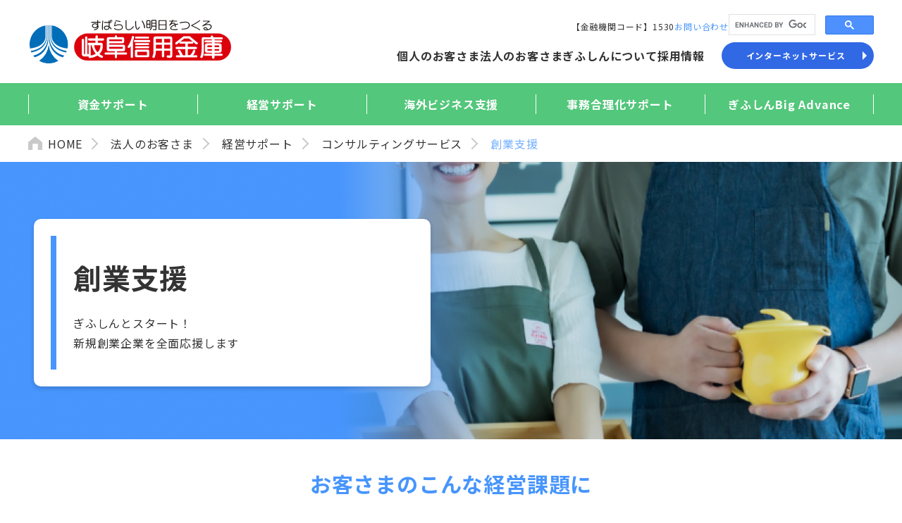

--- FILE ---
content_type: text/html
request_url: https://www.gifushin.co.jp/company/manage/consulting/sougyou/
body_size: 2674
content:
<!doctype html>
<html lang="ja" prefix="og: http://ogp.me/ns#">
<head>
  <meta charset="utf-8" />
  <meta name="viewport" content="width=device-width,initial-scale=1.0,minimum-scale=1.0">
  <meta name="robots" content="index, follow">
  <!-- Google seo -->
  <meta name="description" content="新規創業企業を全面応援します。">
  <meta name="keywords" content="創業支援,">
  <link rel="canonical" href="https://www.gifushin.co.jp/" />
  <title>創業支援 | 岐阜信用金庫</title>
  <meta name="format-detection" content="telephone=no">
  <meta property="og:url" content="https://www.gifushin.co.jp/">
  <meta property="og:type" content="website">
  <meta property="og:image" content="/images/common/og-img.png">
  <meta property="og:title" content="岐阜信用金庫">
  <meta property="og:site_name" content="岐阜信用金庫">
  <meta property="og:description" content="創業支援">
  <meta property="og:locale" content="ja_JP" />
  <meta property="fb:app_id" content="AppID">
  <link rel="shortcut icon" href="/assets/images/common/favicon.ico" type="image/x-icon" />
  <link rel="shortcut icon" href="/assets/images/common/favicon.ico" type="image/vnd.microsoft.icon">
  <link rel="icon" href="/assets/images/common/favicon.ico" type="image/vnd.microsoft.icon">
  <link rel="apple-touch-icon" href="/assets/images/common/images/apple-touch-icon.png">
  <!-- css -->
  <link type="text/css" rel="stylesheet" href="/assets/css/bootstrap.min.css"/>
  <link type="text/css" rel="stylesheet" href="/assets/css/slick.css"/>
  <link type="text/css" rel="stylesheet" href="/assets/css/style.css"/>
  <link type="text/css" rel="stylesheet" href="/assets/css/header.css"/>
  <link type="text/css" rel="stylesheet" href="/assets/css/footer.css"/>
  <!-- font -->
  <link rel="preconnect" href="https://fonts.googleapis.com">
  <link rel="preconnect" href="https://fonts.gstatic.com" crossorigin>
  <link href="https://fonts.googleapis.com/css2?family=Noto+Sans+JP:wght@400;700&display=swap" rel="stylesheet">
  <script src="https://code.jquery.com/jquery-3.4.1.min.js"></script>

</head>
<body>
  <div id="header"></div>
  <main>
    <nav class="container">
      <ul class="c-breadcrumb">
        <li>
           <a href="/" class="c-breadcrumb_home">HOME</a>
        </li>
        <li>
           <a href="../../../">法人のお客さま</a>
        </li>
        <li>
           <a href="/company/#com2">経営サポート</a>
        </li>
        <li>
           <a href="../">コンサルティングサービス</a>
        </li>
        <li>創業支援</li>
      </ul>
    </nav>
	<div class="container-lg">
	  <div class="p-kv">
	    <p class="bg-img pc"><img src="/assets/images/company/manage/consulting/sougyou/main-01-pc.png" alt="創業支援"></p>
	    <p class="bg-img sp"><img src="/assets/images/company/manage/consulting/sougyou/main-01-sp.png" alt="創業支援"></p>
	    <div class="p-kv-box">
	      <div class="p-kv-item">
	        <h1 class="p-kv-ttl">創業支援</h1>
	        <p>
	          	ぎふしんとスタート！<br>
				新規創業企業を全面応援します
	        </p>
	      </div>
	    </div>
	  </div>
    </div>
    <div class="container">

		<div class=" bizmatch-top-title">お客さまのこんな<br class="sp">経営課題に</div>
		<div class="mb-5">
			<div class="row justify-content-center">
				<div class="col-md-4 bizmatch-top-box">
					<img alt="" src="/assets/images/company/manage/consulting/sougyou/pixta_96756475_M1.png">
					<div class="col-md-4 bizmatch-top-box-lead">
						出店予定地の市場調査や開業収支シミュレーションをしたい
					</div>
				</div>
				<div class="col-md-4 bizmatch-top-box">
					<img alt="" src="/assets/images/company/manage/consulting/sougyou/pixta_44587071_M2.png">
					<div class="col-md-4 bizmatch-top-box-lead">
						事業計画策定を手伝って欲しい
					</div>
				</div>
			</div>
		</div>
		<p class="text-center fs-3">
			立地・市場調査と開業収支シミュレーションの作成（有料サービス）や<br>
			事業計画の策定、業界情報のご提供等
		</p>
		<div class="bizmatch-top-bottom mt-1">
			新規事業に関する<b><br class="sp">総合的な支援を行います！</b>
		</div>

		<h2 class="c-list_title">立地・市場調査</h2>
		<p>
			事業計画書や業界指標に基づいた損益分岐点売上高の算出、収支シミュレーション、モデルプランの作成をします。
		</p>
		<ul class="c-list-decimal mt-3">
			<li class="decimal">道路交通状況</li>
			<li class="decimal">周辺環境</li>
			<li class="decimal">計画地周辺の人口・世帯数</li>
			<li class="decimal">競合店調査</li>
			<li class="decimal">市場規模</li>
		</ul>

		<h2 class="c-list_title">収支シミュレーション</h2>
		<div class="mb-5">
			<p>
				事業計画書や業界指標に基づいた損益分岐点売上高の算出、収支シミュレーション、モデルプランの作成をします。
			</p>

			<h3 class="c-list_subtitle ms-3">飲食店の新規開業例</h3>
			<p>
				飲食店の新規開業を計画されているお客さまに対し、開業予定地周辺の市場調査および収支シミュレーションを実施
			</p>
			<div class="text-center">
				<img src="/assets/images/company/manage/consulting/sougyou/img1.png">
			</div>
			<p>
				・立地環境や飲食店の競合度合い<br>
				・市場規模や収支予想等<br>
				の情報を提供し、新規開業時の資金についてもサボートしました。
			</p>
		</div>

		<h2 class="c-list_title">有料相談サービスのご案内</h2>
		<div class="">
			<p>
				「創業支援サービス立地・市場調査」「収支シミュレーション」は有料サービスです。<br>
				お客さまの個々のニーズに合わせて、オーダーメイドの報告書を作成させていただきます。
			</p>
			<p class="mt-5 fw-bold">規定料金</p>
			<div class="p-table-wrap">
				<table class="p-table-loankinri loan-table">
						<tbody>
							<tr>
								<td class="p-table-lead sougyou-head" rowspan="3">創業支援サービス</td>
								<td class="p-table-lead sougyou-head-ttle">立地・市場調査と収支シミュレーション</td>
								<td>調査地点1カ所につき</td>
								<td>110,000円</td>
							</tr>
							<tr>
								<td class="p-table-lead sougyou-head-ttle">立地・市場調査のみ</td>
								<td>調査地点1カ所につき</td>
								<td>77,000円</td>
							</tr>
							<tr>
								<td class="p-table-lead sougyou-head-ttle">収支シミュレーションのみ</td>
								<td>1計画書につき</td>
								<td>33,000円</td>
							</tr>
						</tbody>
					</table>
				</div>
		</div>
		<div class="text-end">（消費税込）</div>

		<div class="text-end mt-3 mb-5">令和元年10月１日現在</div>


		<a href="/company/manage/consulting/" class="c-btn btnSkyblue back maxW" style="max-width:400px !important;">「コンサルティングサービス」へ戻る</a>


    </div>
  </main>
  <div id="footer-company-c"></div>
  <div id="footer"></div>
  <!-- js -->
  <script>
    fetch("/include/header-company.html")
      .then((response) => response.text())
      .then((data) => document.querySelector("#header").innerHTML = data);
    fetch("/include/footer-company-c.html")
      .then((response) => response.text())
      .then((data) => document.querySelector("#footer-company-c").innerHTML = data);
    fetch("/include/footer.html")
      .then((response) => response.text())
      .then((data) => document.querySelector("#footer").innerHTML = data);
  </script>
  <script src="/assets/js/jquery-3.7.1.min.js"></script>
  <script src="/assets/js/bootstrap.min.js"></script>
  <script src="/assets/js/slick.min.js"></script>
  <script src="/assets/js/script.js"></script>
  <script async src="https://cse.google.com/cse.js?cx=256380a88e11f4c27"></script>
</body>
</html>


--- FILE ---
content_type: text/html
request_url: https://www.gifushin.co.jp/include/header-company.html
body_size: 2615
content:
<header id="p-header">
  <div class="head">
    <div class="container cntFlexSb">
      <a href="/" class="headLogo"><img src="/assets/images/logo_gihushin.svg" alt="岐阜信用金庫"></a>
      <div class="headMenu">
        <div class="headMenuTop cntFlexFe">
          <p class="menuCode">【金融機関コード】1530</p>
          <a href="/ask/" class="menuContact txtLink pc">お問い合わせ</a>
          <!-- <search class="menuSearch pc">
            <form action="">
              <input type="search" name="検索" placeholder="検索">
              <input type="submit" value="送信">
            </form>
          </search>-->

          <div class="search-pc">
            <div class="gcse-search"></div>
          </div>

        </div>
        <div class="headMenuBtm cntFlexFe">
          <ul class="cntFlexFe">
            <li><a href="/">個人のお客さま</a></li>
            <li><a href="/company/" class="company">法人のお客さま</a></li>
            <li><a href="/intro/">ぎふしんについて</a></li>
            <li><a href="/recruit/">採用情報</a></li>
          </ul>
          <a class="btnBlue arrow btnBankPc"><span>インターネットサービス</span></a>
        </div>
        <div class="headMenuSp sp">
          <a href="/ask/" class="btnInfo">
            <img src="/assets/images/icon-ask.svg" alt="お問い合わせ">
            <span>お問い合わせ</span>
          </a>
          <a href="/branch/" class="btnAtm">
            <img src="/assets/images/icon_menu_01.svg" alt="店舗ATM">
            <span>店舗ATM</span>
          </a>
          <a class="btnBank">
            <img src="/assets/images/icon_lock.svg" alt="インターネットバンキング">
            <span>インターネット<br>バンキング</span>
          </a>
          <p class="btnSpMenu"><span class="line line01"></span><span class="line line02"></span><span class="line line03"></span></p>
        </div>
      </div>
      <div class="headBtnArea">
        <div class="btnAreaInner">
          <div class="btnArea">
            <div class="btnWrap btnPrivate">
              <p class="btnTtl">個人のお客さま</p>
              <a href="/inbank/inbank2/" class="btnBlue"><span>インターネットバンキングⅡ</span></a>
              <a href="/inbank/inbank2/onetime/" class="txtLink">ワンタイムパスワード利用方法</a>
              <a href="/inbank/trade/" class="btnBlue"><span>投信インターネットサービス</span></a>
            </div>
            <div class="btnWrap btnCorporation">
              <p class="btnTtl">法人のお客さま</p>
              <a href="/inbank/bizbank/" class="btnGreen"><span>Biz&nbsp;バンク</span></a>
              <a href="/inbank/gaipal/" class="btnGreen"><span>ダイレクトバンキングPAL<br>外為サービス</span></a>
              <a href="/densai/" class="btnGreen"><span>でんさいサービス</span></a>
              <a href="/inbank/invoice/" class="btnGreen"><span>インボイス管理票<br>WEB閲覧サービス</span></a>
              <a href="/inbank/dm_web/" class="btnGreen"><span>DM-WEB閲覧サービス</span></a>
            </div>
            <a href="https://www.gifushin-ba.jp/" class="btnBigAdvance" target="_blank">
              <img src="/assets/images/img_bnr_bigadvance.svg" alt="ぎふしんBig Advance">
            </a>
          </div>
          <p class="headBtnClose01 sp"><span>閉じる</span></p>
          <p class="headBtnClose02 sp"><img src="/assets/images/icon_close.svg" alt="閉じる"></p>
        </div>
      </div>
    </div>
  </div>


  <!-- pcNav START #53C77B;" -->
  <nav class="pcNav colorGreen pc">
    <ul class="mainMenu container cntFlexSb">
      <li>
        <a href="/company/loan/gaiyou/"  class="menuBtn-co-off">資金サポート</a>
      </li>
      <li>
        <a href="/company/#com2"  class="menuBtn-co-off">経営サポート</a>
      </li>
      <li>
        <a href="/company/#com3"  class="menuBtn-co-off">海外ビジネス支援</a>
      </li>
      <li>
        <a href="/company/#com4"  class="menuBtn-co-off">事務合理化サポート</a>
      </li>
      <li>
        <a href="/company/manage/consulting/bigadvance/" class="menuBtn-co-off">ぎふしんBig Advance</a>
      </li>
    </ul>
  </nav>


  <!-- pcNav END -->
  <!-- spNav START -->
  <nav class="spNav colorPrimary">
          <!-- <search class="menuSearch pc">
            <form action="">
              <input type="search" name="検索" placeholder="検索">
              <input type="submit" value="送信">
            </form>
          </search>-->
          <div class="search-sp">
            <div class="gcse-search"></div>
          </div>
    <ul class="spNavMenu">
      <li class="privateMenu">
        <p class="spNavBtn"><span>個人のお客さま</span></p>
        <ul class="spNavSubMenu">
          <li><a href="/">個人のお客さまTOP</a></li>
          <li><a href="/save/">ためる</a></li>
          <li><a href="/loan/">かりる</a></li>
          <li><a href="/investment/">ふやす</a></li>
          <li><a href="/provide/">そなえる</a></li>
          <li><a href="/service/">便利なサービス</a></li>
        </ul>
      </li>
      <li class="corporationMenu">
        <p class="spNavBtn"><span>法人のお客さま</span></p>
        <ul class="spNavSubMenu">
          <li><a href="/company/">法人のお客さまTOP</a></li>
          <li><a href="/company/loan/gaiyou/">資金サポート</a></li>
          <li><a href="/company/#com2">経営サポート</a></li>
          <li><a href="/company/#com3">海外ビジネス支援</a></li>
          <li><a href="/company/#com4">事務合理化サポート</a></li>
          <li><a href="/company/manage/consulting/bigadvance/">ぎふしんBig&nbsp;Advance</a></li>
        </ul>
      </li>
      <li class="houjinMenu">
        <a href="/intro/" class="spNavBtn">ぎふしんについて</a>
      </li>
      <li class="houjinMenu">
        <a href="/recruit/" class="spNavBtn">採用情報</a>
      </li>
    </ul>
    <div class="pageMenu cntMax">
      <ul class="pageMenuList container cntFlexCe">
        <li>
          <a href="/branch/">
            <img src="/assets/images/icon_menu_01.svg" alt="店舗・ATM" class="pageMenuImg">
            <p class="pageMenuTxt">店舗・ATM</p>
          </a>
        </li>
        <li>
          <a href="/kinri/kinri/">
            <img src="/assets/images/icon_menu_02.svg" alt="金利" class="pageMenuImg">
            <p class="pageMenuTxt">金利</p>
          </a>
        </li>
        <li>
          <a href="/kinri/charge/">
            <img src="/assets/images/icon_menu_03.svg" alt="手数料" class="pageMenuImg">
            <p class="pageMenuTxt">手数料</p>
          </a>
        </li>
        <li>
          <a href="/kinri/rate/">
            <img src="/assets/images/icon_menu_04.svg" alt="為替情報" class="pageMenuImg">
            <p class="pageMenuTxt">為替情報</p>
          </a>
        </li>
        <li>
          <a href="/faq/">
            <img src="/assets/images/icon_menu_05.svg" alt="よくある質問（Q&A）" class="pageMenuImg">
            <p class="pageMenuTxt">よくある質問<br>（Q&A）</p>
          </a>
        </li>
      </ul>
    </div>
    <div class="footMenu cntMax colorGray">
      <div class="container">
        <ul class="footMenuList cntFlexFs">
          <li><a href="/kanyu/">金融商品に係る勧誘方針</a></li>
          <li><a href="/riekisouhan/">利益相反管理方針の概要</a></li>
          <li><a href="/privacy/">個人情報保護宣言</a></li>
          <li><a href="/intro/document/enkatsuhoushin/">地域金融円滑化のための取組方針</a></li>
          <li><a href="/hansha/houshin/">反社会的勢力に対する基本方針</a></li>
          <li><a href="/intro/region/sdgs/">SDGs宣言</a></li>
          <li><a href="/info/hanshakaiin/">反社会的勢力の会員からの排除について</a></li>
          <li><a href="/insurance/">保険募集指針</a></li>
          <li><a href="/info/adr/">お客さまからのご相談・苦情・紛争等の対応</a></li>
          <li><a href="/intro/document/fiduciary/">お客さま本位の業務運営方針</a></li>
          <li><a href="/intro/koukoku/">電子公告</a></li>
          <li><a href="/info/denshi/">信用金庫電子決済等代行業者との連携及び協働について</a></li>
          <li><a href="/info/manelaun/">マネー・ローンダリングおよびテロ資金供与対策基本方針</a></li>
          <li><a href="/cyber/">サイバーセキュリティ取組方針</a></li>
          <li><a href="/multistakeholder/">マルチステークホルダー方針</a></li>
          <li><a href="/utility/">ホームページのご利用にあたって</a></li>
          <li><a href="/intro/annual/">ANNUAL REPORT</a></li>
          <li><a href="/info/manelaun_e/">Basic Policy on Anti-Money Laundering and Combating the Financing of Terrorism</a></li>
        </ul>
      </div>
    </div>
    <p class="spMenuClose"><a class="closeBtn">閉じる</a></p>
  </nav>
  <!-- spNav END -->
</header>
<div class="to_page_top">
  <div class="to_page_top-label">TOP</div>
</div>

<style>
  .gsc-control-cse {
    padding: 0;
  }
  .gsib_a {
    padding: 0 8PX;
  }
  .gsc-control-cse {
    border: 0;
  }
</style>


--- FILE ---
content_type: text/html
request_url: https://www.gifushin.co.jp/include/footer-company-c.html
body_size: 1325
content:
<section class="telArea w-100 colorSecondary">
  <div class="container">
    <h2 class="underbarTtl">お電話でのお問い合わせ</h2>
    <p class="telTtl txtN">ビジネスサポートデスク（ソリューション営業部内）</p>
    <container class="text-center" style="display:block;">
      <a href="tel:058-266-2328" class="telTel-c text-center">058-266-2328</a>
    </container>
    <p class="txtN">受付時間<br class="sp"><span class="pcOnly">／</span>平日9：00 ～ 17：00</p>
  </div>
</section>
<section class="footServiceMenu colorPrimary w-100 pc">
    <div class="mainContent">
      <p class="footServiceTtl">ぎふしんの商品・サービス</p>
      <div class="d-flex row row-cols-3 justify-content-between com-footer">
        <div class="footerList col-3">
          <div class="footServiceInner mb-5">
            <dl class="footServiceCategory"><a href="/company/loan/gaiyou/">資金サポート</a></dl>
            <dt class="footServiceList">
              <ul>
                <li><a href="/company/loan/gaiyou/bizsupport.pdf" target="_blank">企業活性化支援ローン</a></li>
                <li><a href="/company/loan/sogyo.pdf" target="_blank">創業応援ローン</a></li>
              </ul>
            </dt>
          </div>
          <div class="footServiceInner mb-5">
            <dl class="footServiceCategory">経営サポート</dl>
            <dt class="footServiceList">
              <ul>
                <li><a href="/company/manage/consulting/">コンサルティングサービス</a></li>
                <li><a href="/company/manage/consulting/shoukei/">事業承継
                </a></li>
                <li><a href="/company/manage/consulting/ma/">M&A</a></li>
                <li><a href="/company/manage/consulting/sougyou/">創業支援</a></li>
                <li><a href="/company/manage/consulting/bizmatch/">しんきんビジネスマッチング</a></li>
                <li><a href="/company/manage/consulting/sangakukan/">産学官連携支援</a></li>
                <li><a href="/company/manage/consulting/shindan/">知的資産評価サービス</a></li>
              </ul>
            </dt>
          </div>
        </div>
        <div class="footerList col-3">
          <div class="footServiceInner mb-5">
            <dl class="footServiceCategory ">海外ビジネス支援</dl>
            <dt class="footServiceList">
              <ul>
                <li><a href="/company/international-b.pdf" target="_blank">海外ビジネス支援</a></li>
                <li><a href="/company/international/">海外レポート など</a></li>
              </ul>
            </dt>
          </div>
          <div class="footServiceInner mb-5">
            <dl class="footServiceCategory ">事務合理化サポート</dl>
            <dt class="footServiceList">
              <ul>
                <li><a href="/inbank/bizbank/">Bizバンク</a></li>
                <li><a href="/inbank/gaipal/">ダイレクトバンキングPAL 外為サービス</a></li>
                <li><a href="/densai/">でんさいサービス</a></li>
                <li><a href="/company/pal/pal2000/">パソコン・パル2000</a></li>
                <li><a href="/company/pal/shuchu/">資金集中管理サービス</a></li>
                <li><a href="/company/pal/fax/">テレホンサービス・ファクシミリサービス</a></li>
                <li><a href="/company/pzydirect/">マルチペイメントダイレクト</a></li>
              </ul>
            </dt>
          </div>
        </div>
        <div class="footerList col-4">
          <div class="footServiceInner mb-5">
            <dl class="footServiceCategory">ぎふしんBig Advance</dl>
            <dt class="footServiceList">
              <ul>
                <li><a href="/company/manage/consulting/bigadvance/">ぎふしんBig Advance</a></li>
              </ul>
            </dt>
          </div>
          <div class="footServiceInner mb-5">
            <dl class="footServiceCategory">確定拠出年金</dl>
            <dt class="footServiceList">
              <ul>
                <li><a href="/company/401k/">確定拠出年金のご案内 ー 日本版401k ー</a></li>
              </ul>
            </dt>
          </div>
          <div class="footServiceInner mb-5">
            <dl class="footServiceCategory">ミニトーク</dl>
            <dt class="footServiceList">
              <ul>
                <li><a href="/company/minitalk/">ミニトーク最新号</a></li>
                <li><a href="/company/minitalk/backnumber/">バックナンバー</a></li>
              </ul>
            </dt>
          </div>
          <div class="footServiceInner mb-5">
            <dl class="footServiceCategory">青年重役会</dl>
            <dt class="footServiceList">
              <ul>
                <li><a href="https://www.gifushin.co.jp/gjdc/index.html">ぎふしん青年重役会</a></li>
              </ul>
            </dt>
          </div>
        </div>
      </div>
    </div>
  </section>


--- FILE ---
content_type: text/html
request_url: https://www.gifushin.co.jp/include/footer.html
body_size: 1482
content:

<footer>
  <div class="footMenu cntMax colorGray">
    <div class="container">
      <ul class="footMenuList cntFlexFs">
        <li><a href="/kanyu/">金融商品に係る勧誘方針</a></li>
        <li><a href="/riekisouhan/">利益相反管理方針の概要</a></li>
        <li><a href="/privacy/">個人情報保護宣言</a></li>
        <li><a href="/intro/document/enkatsutorikumi/">地域金融円滑化に向けた取組みについて</a></li>
        <li><a href="/hansha/houshin/">反社会的勢力に対する基本方針</a></li>
        <li><a href="/intro/region/sdgs/">SDGs宣言</a></li>
        <li><a href="/info/hanshakaiin/">反社会的勢力の会員からの排除について</a></li>
        <li><a href="/insurance/">保険募集指針</a></li>
        <li><a href="/info/adr/">お客さまからのご相談・苦情・紛争等の対応</a></li>
        <li><a href="/intro/document/fiduciary/">お客さま本位の業務運営方針</a></li>
        <li><a href="/assets/pdf/info/customer.pdf">カスタマーハラスメントへの対応方針</a></li>
        <li><a href="/koukoku/">電子公告</a></li>
        <li><a href="/info/denshi/">信用金庫電子決済等代行業者との連携及び協働について</a></li>
        <li><a href="/cyber/">サイバーセキュリティ取組方針</a></li>
        <li><a href="/assets/pdf/multistakeholder/2025.pdf">マルチステークホルダー方針</a></li>
        <li><a href="/utility/">ホームページのご利用にあたって</a></li>
        <li><a href="/intro/annual/">ANNUAL REPORT</a></li>
        <li><a href="/info/hanshukaisei">お取引の確認に関するお願い</a></li>
        <li><a href="/assets/pdf/policy/bestexecution.pdf">最良執行方針</a></li>
        <li><a href="/info/manelaun/">マネー・ローンダリングおよびテロ資金供与対策方針</a></li>
        <li><a href="/info/sns/">ソーシャルメディアポリシー</a></li>
        <li><a href="/assets/pdf/policy/security.pdf">セキュリティポリシー</a></li>
        <li><a href="/info/manelaun_e/">Basic Policy on Anti-Money Laundering and Combating the Financing of Terrorism</a></li>
        <li><a href="/info/exchange/">外国送金等外国為替取引をご利用のお客さまへ</a></li>
        <li><a href="/kitei/">各種規定</a></li>
      </ul>
    </div>
  </div>
  <div class="endFooter container">
    <p class="endImg"><img src="/assets/images/logo_gihushin.svg" alt="岐阜信用金庫"></p>
    <p class="endText cntFlexCe"><span class="disIb">商号等：岐阜信用金庫</span><span class="disIb">登録金融機関：東海財務局長（登金）第35号</span><span class="disIb">加入協会：日本証券業協会</span></p>
    <p class="endText cntFlexCe">
      <a href="/assets/pdf/intro/document/shinyokinkodairi.pdf" class=" icon-pdf" target="_blank"><span class="disIb">信用金庫代理業にかかる掲示</span></a>
      <a href="/assets/pdf/intro/document/shintakukeiyakudairi.pdf" class=" icon-pdf" target="_blank"><span class="disIb">信託契約代理業にかかる掲示</span></a>
      <a href="/assets/pdf/intro/document/kakuteikyoshutunenkin.pdf" class=" icon-pdf" target="_blank"><span class="disIb">確定拠出年金運営管理業にかかる掲示</span></a>
    </p>
  	<p class="copyright">Copyright&nbsp;&copy;&nbsp;The&nbsp;Gifu&nbsp;Shinkin&nbsp;Bank.&nbsp;All&nbsp;Rights&nbsp;Reserved.</p>
  </div>
</footer>


--- FILE ---
content_type: text/css
request_url: https://www.gifushin.co.jp/assets/css/style.css
body_size: 25157
content:
@charset "utf-8";
/*   reset
=================================================*/
html, body, div, span, applet, object, iframe,
h1, h2, h3, h4, h5, h6, p, blockquote, pre,
a, abbr, acronym, address, big, cite, code,
del, dfn, em, img, ins, kbd, q, s, samp,
small, strike, strong, sub, sup, tt, var,
b, u, i, center,
dl, dt, dd, ol, ul, li,
fieldset, form, label, legend,
table, caption, tbody, tfoot, thead, tr, th, td,
article, aside, canvas, details, embed,
figure, figcaption, footer, header, hgroup,
menu, nav, output, ruby, section, summary,
time, mark, audio, video {
  margin: 0;
  padding: 0;
  border: 0;
  font-size: 100%;
  font: inherit;
  vertical-align: baseline;
  font-size: 1.6rem;
  line-height: 1.75;
  letter-spacing: .08rem;
  text-align: left;
}
article, aside, details, figcaption, figure,
footer, header, hgroup, menu, nav, section {
  display: block;
}
ol, ul {
  list-style: none;
}
blockquote, q {
  quotes: none;
}
blockquote:before, blockquote:after,
q:before, q:after {
  content: '';
  content: none;
}
a {
  text-decoration: none;
  color: #4795FD;
  cursor: pointer;
  transition: .3s;
}
a:hover {
  color: unset;
}
a:focus {
  outline: none;
}

:target {
    padding-top: 160px !important; /* ヘッダの高さと同じ値に設定 */
    margin-top: -160px !important; /* パディングと同じ値だが負の数に設定 */
}

table {
  border-collapse: collapse;
  border-spacing: 0;
}
picture {
  display: block;
}
/* font */
html {
  font-size: 62.5%;
}
body {
  font-family: 'Noto Sans JP', "游ゴシック体", YuGothic, "游ゴシック Medium", "Yu Gothic Medium", "游ゴシック", "Yu Gothic", "メイリオ", sans-serif;
  font-weight: 400;
  font-style: normal;
  color:#333;
  background: #fff;
  position: relative;
}
*,
*::before,
*::after {
  box-sizing: border-box;
}


@media screen and (max-width: 767px) {
  :target {
    padding-top: 60px !important;
    margin-top: -60px !important;
  }
}

/*   common
=================================================*/
/* contents */
main {
  position: relative;
  display:block;
  text-align: left;
  margin: 178px auto 0;
  padding-bottom: 100px;
}
.container,
.container-lg,
.container-fluid {
  width: 100%;
  margin: 0 auto;
  padding-left: 0;
  padding-right: 0;
}
.container-fluid {
  max-width: 1920px;
}
.container {
  max-width: 1200px;
}
.container-lg {
  max-width: 1300px;
}
.pc {
  display: block;
}
.sp {
  display: none;
}
.inline-link {
	display: flex;
    align-items: center; /* 要素を垂直方向に中央揃え */
}
.pdf-mark {
    font-size: 1rem;
    font-weight: bold;
    color: #fff;
    text-align: center;
    vertical-align: middle;
    width: 48px;
    background: #4795FD;
    border-radius: 20px;
    margin-left: 1rem;
    margin-top:0.3rem;
}
.no-side-border {
	border-left: none !important;
	border-right: none !important;
}
.font-weight-bold {
	font-weight: bold !important;
}
.font-weight-normal {
	font-weight: normal !important;
}
.underline-text {
    text-decoration: underline;
}
.text-fff {
	color: #fff !important;
}
.text-black {
	color: #111 !important;
}
.text-danger {
  color: #EF311C !important;
}
.text-blue {
  color: #4795FD;
}
@media screen and (max-width: 1200px) {
  main {
    margin: 142px auto 0;
    padding-bottom: 60px;
  }
  .container,
  .container-lg {
    max-width: 1200px;
    width: 96%;
    margin: 0 auto;
    padding-left: 0;
    padding-right: 0;
  }
}
@media screen and (max-width: 767px) {
  /* contents */
  main {
    margin: 60px auto 0;
  }
  #topPage main {
    padding-bottom: 0;
  }
  .container {
    width: 92%;
  }
  .container-fluid {
    width: 100%;
  }
  .pc {
    display: none;
  }
  .sp {
    display:block;
  }
}

/* contents */
.cntFlexCe,
.cntFlexSb,
.cntFlexFs,
.cntFlexFe {
  display: flex;
  flex-wrap: wrap;
}
.cntFlexCe {
  justify-content: center;
  align-items: center;
}
.cntFlexSb {
  justify-content: space-between;
  align-items: center;
}
.cntFlexFs {
  justify-content: flex-start;
  align-items: center;
}
.cntFlexFe {
  justify-content: flex-end;
  align-items: center;
}
.clearfix {
  position:relative;
}
.clearfix:after {
  content: '';
  display:block;
  clear:both;
}
.disIb {
  display: inline-block;
  font-size: 1.4rem;
}
.txtN {
  font-size: 1.6rem;
  line-height: 1.8;
  text-align: center;
}
.txtL {
  font-size: 2rem;
  line-height: 1.85;
}
.txtIndent {
  padding-left: 1em;
  text-indent: -1em;
}

/* link */
.btnGreen,
.btnBlue,
.btnAzureBlue,
.btnLightGreen {
  position: relative;
  display: block;
  font-size: 1.3rem;
  font-weight: bold;
  color: #fff;
  text-align: center;
  background: #53C77B;
  border-radius: 50px;
  padding: 8px 16px;
}
.btnBlue {
  background: #3168E4;
}
.btnAzureBlue {
  background: #77B1FF;
}
.btnLightGreen {
  background: #86E1A5;
}
.btnBlue.arrow {
  margin: 20px auto;
  width: 24%;
  max-width: 240px;
}
.btnBlue span {
  font-size: 1.2rem;
  color: #fff;
  padding-right: 6px;
  text-align: center;
}
.btnBlue.arrow:after {
  position: absolute;
  content: "";
  width: 0;
  height: 0;
  border-style: solid;
  border-width: 6px 0 6px 6px;
  border-color: transparent transparent transparent #ffffff;
  top: 50%;
  right: 10px;
  transform: translateY(-50%);
}
.txtLink {
  font-size: 1.2rem;
}
.txtLink:hover {
  opacity: .7;
}
.squareBtn a {
  display: block;
  width: 300px;
  background: #fff;
  color: #1D46CE;
  font-size: 1.5rem;
  line-height: 1.8;
  font-weight: bold;
  text-align: center;
  padding: 16px 10px 17px;
  box-shadow: 0 0 10px rgba(0, 0, 0, .2);
  border-radius: 4px;
  transition: .3s;
}
.btnSkyblue {
  position: relative;
  display: block;
  font-size: 1.5rem;
  line-height: 1.8;
  padding: 11px 12px 12px;
  color: #fff;
  font-weight: bold;
  background: #4795FD;
  border-radius: 50px;
  text-align: center;
  margin: 0 auto;
  max-width: 340px;
}
.btnSkyblue:after {
  position: absolute;
  content: "";
  display: block;
  width: 20px;
  height: 20px;
  background: url('../images/icon_arrow.svg') no-repeat center center;
  background-size: contain;
  top: 15px;
  right: 24px;
}
.btnSkyblue.back:after {
  background: url('../images/icon_arrow_back.svg') no-repeat center center;
  background-size: contain;
  left: 24px;
}
.btnBlue:hover,
.btnGreen:hover,
.squareBtn a:hover,
.btnSkyblue:hover {
  opacity: .7;
}
.btnSkyblue:hover {
  color: #fff;
}

/* img */
img {
  width: initial;
  max-width: 100%;
  height:auto;
  margin: 0 auto;
}

/* color */
.colorPrimary {
  background : #4795FD;
}
.colorSecondary {
  background: #F2F6FC;
}
.colorGray {
  background : #F8F8F8;
}
.colorGreen {
  background: #53C77B;
}

/* title */
.topTtl {
  font-size: 1.5rem;
  line-height: 1.8;
  color: #4795FD;
  margin-bottom: 40px;
}
.topTtl .eng {
  font-size: 2.8rem;
  font-weight: bold;
  line-height: 1.3;
  margin-bottom: 4px;
  display: block;
}
@media screen and (max-width: 767px) {
  .sp-maxW {
    width: 100% !important;
  }
  /* font */
  .txtL {
    font-size: 3.4rem;
    margin-bottom: 20px;
  }
  /*.txtN {
    font-size: 1.3rem;
    line-height: 1.3;
  }*/

  /* link */
  .squareBtn a {
    width: 100%;
    max-width: 400px;
  }
  .btnSkyblue {
    max-width: 400px;
    width: 85%;
  }
  .btnSkyblue.maxW {
    width: 100% !important;
    max-width: 100% !important;
  }

  /* title */
  .topTtl {
    font-size: 1.4rem;
    line-height: 1.785;
    margin-bottom: 20px;
  }
  .topTtl .eng {
    font-size: 2.4rem;
    margin-bottom: 0;
  }
}
.font-normal{
  font-weight: normal;
}
.size-1p4{
  font-size: 1.4rem;
}
/*   common service menu
=================================================*/
.btnArea.local {
  width: 50%;
}
.btnArea .btnWrap {
  width: 100%;
  background: rgba(255, 255, 255, .8);
  border-radius: 10px;
  padding: 20px;
}
.btnArea .btnTtl {
  font-size: 1.5rem;
  color: #3168E4;
  text-align: center;
  font-weight: bold;
  padding: 0 0 11px;
  border-bottom: 1px solid #3168E4;
  margin-bottom: 14px;
}
.btnArea .btnCorporation .btnTtl{
  color: #53C77B;
  border-color: #53C77B;
}
.btnArea .btnBlue,
.btnArea .btnAzureBlue,
.btnArea .btnGreen {
  margin-bottom: 10px;
  height: 44px;
  line-height: 1.4;
  width: 100%;
  color: #fff;
}
.btnArea .btnBlue:last-child,
.btnArea .btnGreen:last-child {
  margin-bottom: 0;
}
.btnArea .btnBlue span,
.btnArea .btnAzureBlue span,
.btnArea .btnGreen span {
  position: absolute;
  font-size: 1.2rem;
  width: 100%;
  top: 50%;
  left: 50%;
  transform: translateY(-50%) translateX(-50%);
  text-align: center;
}
.btnArea .btnBlue:after,
.btnArea .btnAzureBlue:after,
.btnArea .btnGreen:after {
  content: "";
  width: 24px;
  height: 24px;
  background: url('../images/icon_login.svg') no-repeat center center;
  background-size: contain;
  position: absolute;
  top: 10px;
  right: 10px;
}
@media screen and (max-width: 767px) {
  .btnBlue,
  .btnAzureBlue {
    width: 100%;
  }
  .btnBlue:after,
  .btnAzureBlue:after {
    right: 4px;
  }
  .btnArea.local {
    width: 100%;
  }
}
/*  mainVisual
=================================================*/
.mainVisual{
  height: 640px;
  width: 100%;
}
.sliderMv {
  height: 640px;
  overflow: hidden;
}
.sliderMv .slick-slide {
  height: 640px;
}
.sliderMv .slick-slide img{
  display: none;
}
.sliderMv .slide01 {
  background: url('../images/img_mv_01_pc.png') no-repeat center center;
  background-size: auto 100%;
}
.sliderMv .slide02 {
  background: url('../images/img_mv_02_2_pc.jpg') no-repeat center center;
  background-size: auto 100%;
}
.sliderMv .slide03 {
  background: url('../images/img_mv_03_2_pc.jpg') no-repeat center center;
  background-size: auto 100%;
}
.sliderMv .slide04 {
  background: url('../images/img_mv_04_2_pc.jpg') no-repeat center center;
  background-size: auto 100%;
}
.sliderMv .slide05 {
  background: url('../images/img_mv_05_pc.png') no-repeat center center;
  background-size: auto 100%;
}
.mainVisual .btnArea .btnPrivate {
  margin: 36px 0 14px;
}
.mainVisual .container {
  position: absolute;
  top: 160px;
  right: 0;
  left: 0;
  margin: 0 auto;
  text-align: right;
}
.mainVisual .btnArea {
  width: 330px;
  display: inline-block;
  /* position: relative;
  top: 150px; */
}

@media screen and (max-width: 767px) {
.mainVisual .btnArea {
  top: 0px;
}
.mainVisual .container {
  top: 0;
  }
}
@media screen and (min-width: 1920px) {
  .mainVisual,
  .sliderMv,
  .sliderMv .slick-slide {
    height: 30vw;
  }
  .sliderMv li.slick-slide {
    background-size: cover;
  }
}
@media screen and (max-width: 767px) {
  .mainVisual {
    height: auto;
  }
  .sliderMv {
    height: auto;
  }
  .sliderMv .slick-slide {
      height: 80vw;
  }
  .sliderMv .slide01 {
    background: url('../images/img_mv_01_sp.png') no-repeat top center;
    background-size: auto 80vw;
  }
  .sliderMv .slide02 {
    background: url('../images/img_mv_02_2_sp.jpg') no-repeat top center;
    background-size: auto 80vw;
  }
  .sliderMv .slide03 {
    background: url('../images/img_mv_03_2_sp.jpg') no-repeat top center;
    background-size: auto 80vw;
  }
  .sliderMv .slide04 {
    background: url('../images/img_mv_04_2_sp.jpg') no-repeat top center;
    background-size: auto 80vw;
  }
  .sliderMv .slide05 {
    background: url('../images/img_mv_05_sp.png') no-repeat top center;
    background-size: auto 80vw;
  }
  .mainVisual .container {
    position: relative;
    z-index: 1;
  }
  .mainVisual .btnArea {
    width: 100%;
    background: #fff;
    border-radius: 5px;
    box-shadow: 0 0 10px rgba(0, 0, 0, .15);
    padding: 15px 16px;
    margin-top: -15px;
  }
  .mainVisual .btnWrap {
    margin: 0;
    background: transparent;
    padding: 0;
  }
  .mainVisual .btnArea .btnPrivate {
    margin: 0 0 15px;
  }
  .btnArea .btnTtl {
    padding: 0;
    border-bottom: none;
    margin-bottom: 14px;
  }
  .btnArea .btnBlue, .btnArea .btnGreen  {
    margin-bottom: 10px;
    font-size: 1.5rem;
  }
}

/*   アコーディオン
=================================================*/
.accordion-button::after {
    width: 1.8rem !important;
    height: 1.8rem !important;
    background-size: 20px !important;
    background-image: url("data:image/svg+xml,%3Csvg xmlns='http://www.w3.org/2000/svg' viewBox='0 0 16 16' fill='%230c63e4'%3E%3Cpath fill-rule='evenodd' d='M1.646 4.646a.5.5 0 0 1 .708 0L8 10.293l5.646-5.647a.5.5 0 0 1 .708.708l-6 6a.5.5 0 0 1-.708 0l-6-6a.5.5 0 0 1 0-.708z'/%3E%3C/svg%3E");

}

.accordion-button:focus {
	outline: none !important;
    box-shadow: none !important;
}

.m0a {
	margin:0 auto;
}


/*  ここからTOP用
========================================================================== */

/*   news
=================================================*/
.news {
  /* padding-bottom: 60px; */
  padding: 20px 0 20px;
}
.newsWrap {
  background: #fff;
  box-shadow: 0 0 10px rgba(0, 0, 0, .16);
  border-radius: 10px;
  padding: 33px 46px 28px;
}
.newsTtl {
  width: 20%;
  border-right: 1px solid #707070;
}
.newsTtl span {
  display: block;
  width: 100%;
  font-size: 1.6rem;
  line-height: 1.3;
  font-weight: bold;
  /* color: #4795FD; */
  color: #ff0000;
  padding: 19px 12px 19px 50px;
  text-align: left;
  background: url('../images/icon_news_red.svg') no-repeat center left;
  background-size: 32px auto;
}
.newsWrap dd {
  width: 80%;
  padding-left: 56px;
}


.newsList li {
  font-weight: bold;
  text-align: left;
}
.newsList li a {
  color: #333;
  /* display: block; */
  display: flex;
  align-items: center;
  height:3.5em;
  width: 94%;
  transition: .3s;
  line-height: 1.2;
}
.newsList li a:hover {
  opacity: .7;
}
.newsList .slick-prev {
  position: absolute;
  top: -12px;
  right: 0;
  width: 24px;
  height: 24px;
  background: url(../images/icon_newsarrow_prev_red.svg) no-repeat center center;
  background-size: contain;
  border: none;
  font-size: 0;
  padding: 0;
  transition: .3s;
  transform: rotate(90deg);
}
.newsList .slick-next {
  position: absolute;
  bottom: -12px;
  right: 0;
  width: 24px;
  height: 24px;
  background: url(../images/icon_newsarrow_next_red.svg) no-repeat center center;
  background-size: contain;
  border: none;
  font-size: 0;
  padding: 0;
  transition: .3s;
  transform: rotate(90deg);
}
.newsList .slick-prev:hover,
.newsList .slick-next:hover {
  cursor: pointer;
  opacity: .7;
}
@media screen and (max-width: 767px) {


  .news {
    /* padding-bottom: 30px; */
    padding: 10px 0 10px;
  }
  .newsWrap {
    padding: 16px 16px 24px;
  }
  .newsTtl {
    width: 100%;
    border-right: none;
    border-bottom: 1px solid #707070;
  }
  .newsTtl span {
    font-size: 1.5rem;
    line-height: 1.8;
    padding: 8px 25px 14px 50px;
    text-align: center;
    display: inline-block;
    width: auto;
  }
  .newsWrap dd {
    width: 100%;
    padding: 16px 0 0;
  }
  .newsList li {
    font-weight: 400;
  }
  .newsList .slick-prev {
    top: -8px;
    width: 14px;
    height: 14px;
  }
  .newsList .slick-next {
    bottom: -4px;
    width: 14px;
    height: 14px;
  }
}
/*   pickup
=================================================*/
.pickup {
  padding: 40px 0 94px;
}
.pickupList .slick-slider {
  position: relative;
}
.pickupList .slick-slide {
  width: 460px;
  background: #fff;
  border-radius: 20px;
  box-shadow: 0 0 10px rgba(0, 0, 0, .16);
  margin: 0 25px 24px;
}
.pickupList .slick-slide a {
  width: 100%;
  height: 100%;
  display: block;
}
.pickupList .txtN {
  width: 100%;
  padding: 18px 36px 20px;
  text-align: left;
  color: #333;
  line-height: 1.25em; /* 行の高さを設定 */
  min-height: 7em;
  /* height:1em;/* 追記 */ */
  /* display: -webkit-box;/* 追記 */ */
  /* -webkit-line-clamp: 3;/* 追記 */ */
  /* -webkit-box-orient: vertical;/* 追記 */ */
  /* overflow: hidden;/* 追記 */ */
}
/* #news{
  height:3em;
display:block;
 overflow: hidden !important;
} */
.pickupList .slick-dots {
  display: flex;
  flex-wrap: nowrap;
  justify-content: center;
  align-items: center;
  gap: 20px;
}
.pickupList .slick-dots button {
  width: 40px;
  height: 4px;
  background: #C9C9C9;
  border: none;
  font-size: 0;
  padding: 0;
  margin: 0;
}
.pickupList .slick-dots .slick-active button {
  background: #4795FD;
}
.pickupList .slick-prev {
  position: absolute;
  bottom: -20px;
  left: 35%;
  width: 40px;
  height: 40px;
  background: #fff url('../images/icon_arrow_bl.svg') no-repeat center right 9px;
  background-size: 50% auto;
  border: none;
  border-radius: 50%;
  font-size: 0;
  box-shadow: 0 0 10px rgba(0, 0, 0, .16);
  transform: rotate(180deg);
  transition: .3s;
}
.pickupList .slick-next {
  position: absolute;
  bottom: -20px;
  right: 35%;
  width: 40px;
  height: 40px;
  background: #fff url('../images/icon_arrow_bl.svg') no-repeat center right 9px;
  background-size: 50% auto;
  border: none;
  border-radius: 50%;
  font-size: 0;
  box-shadow: 0 0 10px rgba(0, 0, 0, .16);
  transition: .3s;
}
.pickupList .slick-slide a:hover,
.pickupList .slick-prev:hover,
.pickupList .slick-next:hover {
  opacity: .7;
  cursor: pointer;
}
@media screen and (max-width: 1600px) {
  .pickupList .slick-prev {
    left: 30%;
  }
  .pickupList .slick-next {
    right: 30%;
  }
}
@media screen and (max-width: 767px) {
  .pickup {
    padding: 32px 0 22px;
  }
  .pickupList .slick-slide {
    width: 300px;
    border-radius: 10px;
    margin: 0 9px 28px;
  }
  .pickupList .txtN {
    padding: 11px 24px 18px;
    font-size: 1.5rem;
    line-height: 1.8;
  }
  .pickupList .slick-dots {
    gap: 9px;
  }
  .pickupList .slick-dots button {
    width: 20px;
    height: 2px;
  }
}
/*   about
=================================================*/
.about{
  background: url('../images/img_about_bg_pc.png') no-repeat center center;
  background-size: auto 100%;
}
.about .container{
  text-align: right;
}
.about .aboutWrap{
  display: inline-block;
  width: 60%;
  max-width: 700px;
  background: rgba(0, 95, 190, .4);
  margin: 63px 0;
  padding: 68px 5.2% 64px;
}
.about p{
  text-align: left;
}
.about .aboutCatch{
  color: #fff;
  font-size: 4.2rem;
  line-height: 1.5;
  font-weight: bold;
  margin-bottom: 18px;
}
.about .txtL{
  color: #fff;
  margin-bottom: 40px;
}
@media screen and (min-width: 1920px) {
  .about{
    background-size: cover;
  }
}
@media screen and (max-width: 767px) {
  .about {
    background: url(../images/img_about_bg_sp.png) no-repeat center center;
    background-size: cover;
  }
  .about .aboutWrap {
    width: 100%;
    margin: 45px auto;
    padding: 48px 5.5% 22px;
  }
  .about .aboutCatch {
    font-size: 2.2rem;
    line-height: 1.8;
    margin-bottom: 16px;
  }
  .about .txtL {
    margin-bottom: 16px;
    font-size: 1.5rem;
  }
}
/*   service
=================================================*/
.service {
  padding: 60px 0 0;
  background: #3168E4 url('../images/img_service_bg.png') no-repeat bottom center;
  background-size: 100% auto;
}
.service .topTtl {
  color: #fff;
}
.service .serviceMenu {
  align-items: stretch;
  gap: 15px;
  margin-bottom: 110px;
  flex-wrap: nowrap;
}
.service .serviceMenu li {
  max-width: 227px;
  width: 19%;
  background: #fff;
  border-radius: 20px;
  box-shadow: 0 0 10px rgba(0, 0, 0, .2);
}
.service .serviceMenu a {
  display: block;
  width: 100%;
  height: 100%;
  padding: 33px 26px 37px;
  text-align: center;
}
.service .serviceMenu img {
  width: 72px;
  transition: .3s;
}
.service .serviceMenu a:hover img {
  transform: scale(1.25);
}
.service .serviceMenu .menuTtl {
  font-size: 2rem;
  line-height: 1.35;
  font-weight: bold;
  border-bottom: 1px solid #4795FD;
  padding-bottom: 20px;
  margin: 18px auto;
  text-align: center;
}
.service .serviceMenu .menuTxt {
  color: #333;
  text-align: left;
}
.serviceBtm {
  padding: 0 5.667% 167px;
  background: url('../images/img_service_01.png') no-repeat bottom right 5.667%;
  background-size: 628px auto;
}
.serviceBtm p {
  color: #fff;
  text-align: left;
}
.serviceBtm .serviceCatch {
  font-size: 4.2rem;
  line-height: 1.5;
  font-weight: bold;
  margin-bottom: 20px;
}
.serviceBtm .txtN {
  margin-bottom: 48px;
}
@media screen and (max-width: 767px) {
  .service {
    padding: 32px 0 0;
  }
  .service .serviceMenu {
    flex-wrap: wrap;
    gap: 11px;
    margin-bottom: 40px;
  }
  .service .serviceMenu li {
    max-width: 400px;
    width: calc((100% - 11px) / 2);
    box-shadow: 0 0 10px rgba(0, 0, 0, .16);
  }
  .service .serviceMenu a {
    padding: 20px 6%;
  }
  .service .serviceMenu img {
    width: 50%;
    max-width: 100px;
  }
  .service .serviceMenu .menuTtl {
    font-size: 1.7rem;
    line-height: 1.58;
    padding-bottom: 8px;
    margin: 8px auto 12px;
  }
  .serviceBtm {
    padding: 0 0 250px;
    background: url(../images/img_service_01.png) no-repeat bottom center;
    background-size: 90% auto;
  }
  .serviceBtm p {
    width: 89%;
    margin: 0 auto;
  }
  .serviceBtm .serviceCatch {
    font-size: 2.2rem;
    line-height: 1.8;
    margin-bottom: 12px;
  }
  .serviceBtm .txtN {
    margin-bottom: 28px;
    font-size: 1.5rem;
    line-height: 1.8;
  }
}
/*   information
=================================================*/
.information {
  padding: 80px 0;
}
.infoTab .tabBtnArea {
  display: flex;
  flex-wrap: nowrap;
  justify-content: center;
  padding-bottom: 15px;
  border-bottom: 1px solid #C9C9C9;
  align-items: stretch;
}
.infoTab .tabBtn {
  width: 23%;
  padding: 6px 0 7px;
  color: #333;
  cursor: pointer;
  transition: .3s;
  max-width: 260px;
  font-weight: bold;
  border-left: 1px solid #C9C9C9;
  position: relative;
}
.infoTab .tabBtn:last-child {
  border-right: 1px solid #C9C9C9;
}
.infoTab .tabBtn::after {
  content: "";
  width: 0;
  height: 4px;
  display: block;
  background: #4795FD;
  position: absolute;
  bottom: -16px;
  right: 0;
  left: 0;
  margin: 0 auto;
  transition: .3s;
}
.infoTab .tabBtn:hover::after,
.infoTab .tabBtn.active::after {
  width: 180px;
}
.infoTab .tabPanelArea {
  padding: 30px 0 0;
}
.infoTab .tabPanel {
  display:none;
}
.infoTab .tabPanel.active {
  display:block;
}
.infoListWrap li{
  margin-bottom: 20px;
}
.infoListWrap a{
  display: block;
  width: 100%;
  height: 100%;
  transition: .3s;
}
.infoListWrap a:hover{
  opacity: .7;
}
.infoList {
  flex-wrap: nowrap;
  text-align: left;
}
.infoDate {
  width: 100px;
}
.infoTxt {
  width: calc(75% - 100px);
  color: #333;
}
.infoDate.txtN,
.infoTxt.txtN {
  text-align: left;
}
.infoTxt span {
  position: relative;
  padding-right: 40px;
  display: inline-block;
}
.infoTxt span.iconPdf::after {
  position: absolute;
  content: "";
  display: inline-block;
  width: 32px;
  height: 32px;
  background: url('../images/icon_info_pdf.svg') no-repeat center center;
  background-size: contain;
  top: 50%;
  right: -32px;
  transform: translateY(-50%);
}
.infoStatus {
  width: 15%;
  color: #fff;
  font-size: 1.3rem;
  line-height: 1.3;
  text-align: center;
  padding: 8px;
}
.infoStatus.statusRelease {
  background: #86ABFE;
}
.infoStatus.statusEvent {
  background: #53C77B;
}
.infoStatus.statusNews {
  background: #FFB94A;
}
.infoTab .btnSkyblue {
  margin-top: 60px;
}

@media screen and (max-width: 767px) {
  .information {
    padding: 30px 0 40px;
  }
  .information .container {
    width: 100%;
  }
  .infoTab .tabBtnArea {
    padding: 0 5% 8px;
  }
  .infoTab .tabBtn {
    width: 25%;
    padding: 4px 8px;
    height: 40px;
  }
  .infoTab .tabBtn .txtSp {
    position: absolute;
    top: 50%;
    left: 50%;
    transform: translateY(-50%) translateX(-50%);
    width: calc(100% - 16px);
  }
  .infoTab .tabBtn .txtSp,
  .infoTab .tabBtn .txtSp .disIb {
    font-size: 1.2rem;
    text-align: center;
  }
  .infoTab .tabBtn::after {
    bottom: -9px;
  }
  .infoTab .tabBtn:hover::after,
  .infoTab .tabBtn.active::after {
    width: 100%;
  }
  .infoTab .tabPanelArea {
    padding: 16px 5% 0;
    width: 100%;
  }
  .infoListWrap li {
    margin-bottom: 10px;
    padding-bottom: 10px;
    border-bottom: 1px solid #E6E6E6;
  }
  .infoListWrap > li:last-child {
    border-bottom: none;
  }
  .infoList {
    flex-wrap: wrap;
    position: relative;
    align-items: flex-start;
  }
  .infoDate {
    text-align: left;
    margin-bottom: 4px;
    width: calc(100% - 112px);
  }
  .infoTxt {
    width: 100%;
    line-height: 1.3;
  }
  .infoTxt span {
    padding-right: 0;
    width: 100%;
  }
  .infoTxt span.iconPdf {
    padding-right: 40px;
    min-height: 24px;
  }
  .infoTxt span.iconPdf::after {
    right: 0px;
  }
  .infoStatus {
    width: 112px;
    font-size: 1.0rem;
    line-height: 1.4;
    padding: 4px 8px;
    position: absolute;
    top: 0;
    right: 0;
  }
  .infoTab .btnSkyblue {
    margin-top: 20px;
  }
}
/*   telArea
=================================================*/
.telArea {
  padding: 52px 0 68px;
}
.underbarTtl {
  position: relative;
  font-size: 1.5rem;
  line-height: 1.8;
  font-weight: bold;
  padding-bottom: 12px;
  margin-bottom: 35px;
  text-align: center;
}
.underbarTtl::after {
  content: "";
  display: block;
  width: 83px;
  height: 3px;
  background: #4795FD;
  position: absolute;
  bottom: 0;
  right: 0;
  left: 0;
  margin: 0 auto;
}
.telArea .telTtl {
  max-width: 434px;
  width: 37%;
  margin: 0 auto 16px;
  background: #4795FD;
  color: #fff;
  padding: 0px 4px 2px;
  font-weight: bold;
  text-align: center;
}
.telArea .telTel {
  display: block;
  max-width: 434px;
  width: 50%;
  margin: 0 auto 16px;
  font-size: 4.6rem;
  font-weight: bold;
  color: #1D46CE;
  padding: 0 0 8px 90px;
  background: url('../images/img_tel_01.png') no-repeat center left 8px;
  background-size: 76px auto;
}
.telArea .telTel-c {
  display: block;
  margin: 0 auto;
  font-size: 4.6rem;
  font-weight: bold;
  color: #1D46CE;
  max-width: 434px;
  width: 50%;
}

.telArea .telTel2 {
    display: block;
    max-width: 434px;
    width: 50%;
    margin: 0 auto 16px;
    font-size: 3.4rem;
    font-weight: bold;
    color: #1D46CE;
    padding: 0 0 8px 0;
    background-size: 76px auto;
}


@media screen and (max-width: 767px) {
  .telArea {
      padding: 30px 0 26px;
  }
  .underbarTtl {
    margin-bottom: 20px;
    padding-bottom: 10px;
  }
  .telArea .telTtl {
    width: 100%;
    padding: 6px 4px 7px;
  }
  .telArea .telTel {
    width: auto;
    font-size: 3.4rem;
    padding: 0 0 8px 70px;
    background: url(../images/img_tel_01.png) no-repeat center left 8px;
    background-size: 54px auto;
    text-align: center;
    display: inline-block;
  }
  .telArea .telTel-c {
    width: auto;
    font-size: 3.4rem;
    text-align: center;
  }
  .telArea .txtN .pcOnly {
    display: none;
  }
}
/*   bnrArea
=================================================*/
.bnrArea {
  padding: 60px 0 24px;
  position: relative;
}
.bnrArea::after {
  content: "";
  display: block;
  max-width:1480px;
  width: 100%;
  height: 1px;
  background: #E6E6E6;
  position: absolute;
  bottom: 0;
  right: 0;
  left: 0;
  margin: 0 auto;
}
.bnrList li {
  max-width: 267px;
  width: 23%;
  box-shadow: 0 0 10px rgba(0, 0, 0, .16);
  margin-bottom: 36px;
  border-radius: 10px;
  transition: .3s;
}
.bnrList li:hover {
  opacity: .7;
}
.bnrList a {
  display: block;
  width: 100%;
  height: 100%;
}
@media screen and (max-width: 767px) {
  .bnrArea {
    padding: 30px 0;
  }
  .bnrArea  .container {
    width: 100%;
  }
  .bnrList {
      display: block;
  }
  .bnrList .slick-list{
    padding-top: 5px !important;
    padding-bottom: 5px !important;
  }
  .bnrList li {
    width: 300px;
    max-width: none;
    margin: 0 20px;
  }
  .bnrList .slick-prev {
    position: absolute;
    bottom: 30px;
    left: 2%;
    width: 20px;
    height: 40px;
    background: transparent url(../images/icon_arrow_bl.svg) no-repeat center right;
    background-size: 100% auto;
    border: none;
    font-size: 0;
    transform: rotate(180deg);
    transition: .3s;
    z-index: 1;
  }
  .bnrList .slick-next {
    position: absolute;
    bottom: 30px;
    right: 2%;
    width: 20px;
    height: 40px;
    background: transparent url(../images/icon_arrow_bl.svg) no-repeat center right;
    background-size: 100% auto;
    border: none;
    font-size: 0;
    transition: .3s;
    z-index: 1;
  }
}
.to_page_top {
  opacity: 0;
  visibility: hidden;
  transition: opacity 0.5s, visibility 0.5s;
  cursor: pointer;
  position: fixed;
  right: 3rem;
  bottom: 3rem;
  width: 40px;
  height: 40px;
  z-index: 9999;
  color: #fff;
  background: #4795FD;
}
.to_page_top.active {
  opacity: 1;
  visibility: visible;
}
.to_page_top.active:hover {
  opacity: .6;
}
.to_page_top .to_page_top-label {
  font-size: 1.2rem;
  font-weight: 500;
  margin-top: 4px;
  width: 100%;
  height: 100%;
  display: flex;
  justify-content: center;
  align-items: center;
}
.to_page_top .to_page_top-label:before {
  position: absolute;
  content: "";
  border-top: 2px solid #fff;
  border-left: 2px solid #fff;
  width: 8px;
  height: 8px;
  top: 8px;
  transform: rotate(45deg);
}

/* company
=================================================*/
/* company/manage/consulting/shindan
=================================================*/
.p-company-title {
  color: #4795FD;
  font-size: 26px;
  text-align: center;
  margin: 24px 0 12px;
  font-weight: bold;
}
.p-company {
  display: grid;
  grid-template-columns: 1fr 1fr 1fr;
  column-gap: 30px;
  row-gap: 20px;
  margin-bottom: 50px;
}
.p-company-card {
  border: solid 2px #4795FD;
  border-radius: 10px;
}
.p-company-card .merit {
  color: #4795FD;
  font-size: 20px;
  font-weight: bold;
  margin: 24px 0 20px;
}

.p-company-card div {
  margin: 50px;
}

.com-top-ba-btn {
	margin-top: 25px !important;
}
@media screen and (max-width: 767px) {
	.com-top-ba-btn {
		margin-top: 0.3rem !important;
	}
  .p-company {
    grid-template-columns: 1fr;
    row-gap: 16px;
  }
  .p-company-card div {
    margin: 0;
    padding: 24px 16px;
  }
}

/*  mainVisual
=================================================*/
.sliderMv .company_slide01 {
  background: url('../images/company_mv_01_pc1.png') no-repeat center center;
  background-size: auto 100%;
}
@media screen and (max-width: 767px) {
  .sliderMv .company_slide01 {
    background: url('../images/company_mv_01_sp.png') no-repeat top center;
    background-size: auto 80vw;
  }
}
/*  company/mainContent
=================================================*/
.mainContent {
  margin: 60px auto;
  width: 92%;
  max-width: 1200px;
  line-height: 1.3;
}
.businessSp {
  display: none;
}
.btnBA {
  position: relative;
  font-size: 1.5rem;
  padding: 12px ;
  background-color: #4795FD;
  border: none;
  border-radius: 25px;
  width: 240px;
  margin-top: 32px;
}
.btnBA a {
  color: #fff;
}
.btnBA::after {
  content: "";
  width: 24px;
  height: 24px;
  background: url(../images/icon_login.svg) no-repeat center center;
  background-size: contain;
  position: absolute;
  top: 14px;
  right: 15px;
}
.btnBA:hover {
  background-color: #4795FD;
  border: none;
  opacity: 0.7;
  transition: .3s;
}
.content {
  margin-top: 60px;
}
.advance {
  background: url('../images/img_corporation_01_pc.png') no-repeat center center;
  padding: 40px 80px;
}
.financial {
  background: url('../images/img_financial_bg_pc.png') no-repeat center right;
  background-size: cover;
  border-radius: 10px;
}
.management {
  background: url('../images/img_management_bg_pc.png') no-repeat center right;
  background-size: cover;
  border-radius: 10px;
}
.international {
  background: url('../images/img_international_bg_pc.png') no-repeat center center;
  background-size: cover;
}
.admin {
  background: url('../images/img_admin_bg_pc.png') no-repeat top center;
  border-bottom: 1px solid #E6E6E6;
  background-size: contain;
}
.businessWrapper {
  padding: 60px;
}
.businessTtl {
  color: #fff;
  font-size: 3.2rem;
  font-weight: bold;
  line-height: 1.3;
}
.businessTtl span {
  font-size: 1.5rem;
  padding-left: 20px;
}
.businessCard {
  margin-top: 32px;
  gap: 20px;
}
.businessCard li {
  border: solid 2px #4795FD;
  border-radius: 5px;
  width: 48%;
}
.businessCard .card-body {
  position: relative;
  padding: 20px 24px;
}
.businessCard .card-body::after {
  position: absolute;
  content: "";
  width: 8px;
  height: 8px;
  border-top: solid 2px #4795FD;
  border-right: solid 2px #4795FD;
  transform: rotate(45deg);
  top: calc(50% - 4px);
  right: 12px;
}
.businessCardTtl {
  font-size: 2rem;
  color: #333;
  margin-bottom: 0;
}
.businessCardTxt {
  font-size: 1.4rem;
  color: #333;
  padding-top: 12px;
}
.business a:hover,
.welfare a:hover {
  opacity: .7;
  transition: .3s;
}
.international .businessWrapper {
  width: 48%;
  padding: 60px 0;
  margin: 0 auto;
  margin-right: 16%;
}
.admin .businessWrapper {
  width: 68%;
  padding: 60px 0;
  margin: 0 auto;
}
.admin .businessTtl {
  color: #333;
}
.welfare img {
  border-radius: 8px;
}
.welfare p {
  font-size: 2rem;
  color: #333;
  padding-top: 12px;
}
.welfare span {
  display: block;
  font-size: 1.5rem;
  font-weight: 400;
  padding-bottom: 8px;
}
@media screen and (max-width: 767px) {
  .mainContent {
    margin: 36px auto;
    width: 90%;
  }
  .businessSp {
    display: block;
  }
  .btnBA {
    margin-top: 16px;
  }
  .business {
    position: relative;
    margin-top: 36px;
  }
  .businessWrapper {
    padding: 0;
    margin: 8px;
    width: calc(100% - 16px);
  }
  .businessTtl {
    font-size: 2.4rem;
    text-align: center;
    padding-top: 35px;
  }
  .businessTtl span {
    display: block;
    font-size: 1.3rem;
    padding-left: 0;
    text-align: center;
    margin-top: 5px;
  }
  .businessCard {
    margin-top: 20px;
    gap: 12px;
  }
  .businessCard li {
    width: 100%;
  }
  .businessCard .card-body {
    padding: 16px 24px;
  }
  .businessCardTtl {
    font-size: 1.6rem;
  }
  .businessCardTxt {
    font-size: 1.2rem;
    padding-top: 4px;
  }
  .advance {
    padding: 0 0 30px 0;
    background: none;
  }
  .advance div {
    position: absolute;
    bottom: 0;
    left: 50%;
    transform: translateX(-50%);
    padding-bottom: 15px;
  }
  .financial {
    background: url(../images/img_financial_bg_sp.png) no-repeat top center;
    background-size: 100% auto;
    border-radius: 10px;
  }
  .management {
    background: url('../images/img_management_bg_sp.png') no-repeat top center;
    background-size: 100% auto;
    border-radius: 10px;
  }
  .international {
    background: #4795FD url('../images/img_international_bg_sp.png') no-repeat top center;
    background-size: 100% auto;
  }
  .admin {
    background: url('../images/img_admin_bg_sp.png') no-repeat top center;
    border-bottom: 1px solid #E6E6E6;
    background-size: contain;
  }
  .international .businessWrapper,
  .admin .businessWrapper {
    width: 90%;
    padding: 0 8px 35px;
    margin: 0 auto;
  }
  .welfare {
    width: 80%;
    margin: 0 auto;
  }
  .welfare ul {
      gap: 20px;
  }
  .welfare p {
    font-size: 1.5rem;
    padding-top: 8px;
    text-align: center;
  }
  .welfare span {
    font-size: 1.3rem;
    text-align: center;
    padding-bottom: 0;
  }
}
/* Save
=================================================*/
.p-kv {
  position: relative;
  width: 100%;
  height: 100%;
}
.p-kv .bg-img.sp {
  display: none;
}

.p-kv-box,
.p-kv-unit {
  position: absolute;
  width: 44%;
  min-width: 400px;
  top: 50%;
  transform: translateY(-50%);
}
.p-kv-box {
  background: #fff;
  border-radius: 10px;
  left: 48px;
  padding: 24px;
  box-shadow: 0 3px 6px rgba(0, 0, 0, .16);
}
.p-kv-box.sub {
  width: 54%;
}
.p-kv-unit {
  left: 12%;
}
.p-kv-unit h1,
.p-kv-unit p {
  color: #fff;
}
.p-kv-unit h1 {
  font-size: 4rem;
  font-weight: bold;
}
.p-kv-item {
  border-left: 8px solid #4795FD;
  padding: 24px;
}
.p-kv-ttl {
  font-size: 4rem;
  font-weight: bold;
  margin-bottom: 16px;
}

/* .p-kv-box.sub */
.p-kv-box.sub .p-kv-item {
  padding: 0 24px;
  margin-bottom: 8px;
}
.p-kv-box.sub .p-kv-ttl {
  line-height: 1.4;
}

/* kv-trade */
.kv-trade .p-kv-box.sub .p-kv-item {
  padding: 24px;
}

@media screen and (max-width: 767px) {
  .p-kv {
    padding-bottom: 45vw;
    overflow: hidden;
    background: #4795FD;
  }
  .p-kv.bg-wh {
    background: #fff;
  }
  .p-kv.local .p-kv-box.sub {
    bottom: -80px;
  }
  .p-kv .bg-img.pc {
    display: none;
  }
  .p-kv .bg-img.sp {
    display: block;
    position: absolute;
    top: 0;
    left: 0;
    width: 100%;
  }
  .p-kv .bg-img.sp img {
    width: 100%;
  }
  .p-kv-box,
  .p-kv-box.sub,
  .p-kv-unit {
    width: 92%;
    top: 40vw;
    left: 4%;
    transform: none;
    min-width: unset;
    position: relative;
  }
  .p-kv-item {
    padding: 8px 16px;
  }
  .p-kv-ttl {
    font-size: 2.4rem;
    margin-bottom: 8px;
  }
  .p-kv-box.sub .p-kv-item {
    padding: 0 16px;
  }
  .kv-trade .p-kv-box.sub .p-kv-item {
    padding: 8px 16px;
  }
}
.p-card {
  display: grid;
  flex-wrap: wrap;
  justify-content: center;
  grid-template-columns: repeat(2, 1fr);
  gap: 40px;
  margin-top: 40px;
}
.p-card.green,
.p-card.blue {
  grid-template-columns: repeat(3, 1fr);
  gap: 30px;
}
.p-card.blue.wide {
  grid-template-columns: repeat(2, 1fr);
}
.p-card-link {
  position: relative;
  width: 100%;
  font-size: 2rem;
  font-weight: bold;
}
.p-card-link.secondary {
  display: inline-block;
  font-size: 1.6rem;
  font-weight: normal;
  border: solid 1px #4795FD;
  padding: 12px 24px;
}
.p-card-link span {
  color: #EF311C;
}
.p-card-link::after {
  content: "";
  width: 12px;
  height: 12px;
  position: absolute;
  right: 16px;
  top: calc(50% - 6px);
  transform: rotate(45deg);
  border-top: 2px solid #4795FD;
  border-right: 2px solid #4795FD;
}
.p-card.green .p-card-link::after,
.p-card.blue .p-card-link::after {
  border-top: 2px solid #ffffff;
  border-right: 2px solid #ffffff;
}
.p-card-ttl {
  padding: 20px 24px;
  width: 100%;
}
.p-card-box {
  display: flex;
  justify-content: space-between;
  flex-direction: row;
  align-items: center;
  border-radius: 10px;
  border: solid 2px #4795FD;
}
.p-card.green .p-card-box {
  border: none;
  background-color: #53C77B;
}
.p-card.blue .p-card-box {
  border: none;
  background-color: #4795FD;
}
.p-card.green a,
.p-card.blue a {
  color: #ffffff;
}
.p-card-box img {
  display: block;
  width: 32%;
  object-fit: cover;
  border-radius: 0 8px 8px 0;
  margin: 0;
  max-height: 110px;
}
.p-card-box.secondary,
.p-card-box.local {
  border-radius: 10px 10px 0 0;
}
.p-card-box.local {
  background: #F2F6FC;
}
.p-card-box.local .p-card-link::after {
  width: 0;
  height: 0;
  border: none;
}
.p-card-box.secondary img {
  border-radius: 0 8px 0 0;
}
.p-card-box.local img {
  padding-right: 40px;
}
.p-card-wrap {
  display: grid;
  gap: 20px;
  border-radius: 0 0 10px 10px;
  border: solid 2px #4795FD;
  border-top: none;
  padding: 48px;
}
.p-card-wrap.thin {
  padding: 24px;
}
@media screen and (max-width: 767px) {
  .p-card {
    grid-template-columns: repeat(1, 1fr);
    gap: 24px;
    margin-top: 20px;
  }
  .p-card.green,
  .p-card.blue,
  .p-card.blue.wide {
    grid-template-columns: repeat(1, 1fr);
  }
  .p-card-box {
    flex-direction: column-reverse;
    align-items: flex-start;
  }
  .p-card-box.local {
    flex-direction: row;
    align-items: flex-end;
  }
  .p-card-box img,
  .p-card-box.secondary img,
  .p-card-box.local img {
    border-radius: 8px 8px 0 0;
    padding: 0;
    width: 100%;
  }
  .p-card-box.local img {
    width: 20%;
  }
  .p-card-ttl {
    padding: 8px 16px;
    width: -webkit-fill-available;
  }
  .p-card .p-card-link.secondary {
    font-size: 1.4rem;
    padding: 8px 20px 8px 8px;
  }
  .p-card .p-card-link.secondary .icon-pdf{
    font-size: 1.4rem;
  }
  .p-card-wrap {
    padding: 12px;
  }
  .p-card-link::after {
    right: 12px;
  }
}
/* Time Deposites
=================================================*/
.c-breadcrumb {
  display: flex;
  align-items: flex-end;
  padding: 12px 0;
}
.c-breadcrumb li:not(:last-child):after,
.c-breadcrumb_home:before {
  position: absolute;
  content: "";
  top: 50%;
  transform: translateY(-50%);
}
.c-breadcrumb li:not(:last-child) {
  position: relative;
  padding-right: 40px;
  cursor: default;
}
.c-breadcrumb li:not(:last-child):after {
  width: 12px;
  height: 12px;
  right: 20px;
  transform: translateY(-50%) rotate(45deg);
  border-top: 2px solid #c9c9c9;
  border-right: 2px solid #c9c9c9;
}
.c-breadcrumb li:last-child {
  cursor: default;
  color: #77B1FF;
}
.c-breadcrumb li a {
  color: #333;
}
.c-breadcrumb li a:hover {
  opacity: .6;
}
.c-breadcrumb_home {
  position: relative;
  padding-left: 28px;
}
.c-breadcrumb_home:before {
  width: 20px;
  height: 20px;
  left: 0px;
  background-image: url(../images/home.svg);
  background-repeat: no-repeat;
  background-size: contain;
}
.c-breadcrumb li img {
  margin-right: 10px;
}
@media screen and (max-width: 767px) {
  .c-breadcrumb {
    padding: 12px 0;
    flex-wrap: wrap;
  }
  .c-breadcrumb li,
  .c-breadcrumb li a {
    font-size: 1.2rem;
    margin-right: 0;
  }
  .c-breadcrumb_home {
    padding-left: 24px;
  }
  .c-breadcrumb_home:before {
    width: 14px;
    height: 14px;
  }
  .c-breadcrumb li:not(:last-child):after {
    width: 8px;
    height: 8px;
    right: 8px;
  }
  .c-breadcrumb li:not(:last-child) {
    padding-right: 24px;
  }
}

.c-title {
  background-color:#3168E4;
  padding: 32px 0;
  margin: 0 auto 60px;
}
.c-title-border {
  letter-spacing: .4em;
  font-weight: 100;
}
.c-title_wrap {
  display: flex;
  align-items: center;
}
.c-title_wrap span {
  color: #fff;
  font-size: 1.8rem;
  padding-right: 20px;
}
.c-title_wrap h1 {
  color: #fff;
  font-size: 2.8rem;
  border-left: solid 1px #fff;
  padding-left: 20px;
}
.c-title_wrap p {
  color: #fff;
  font-size: 1.6rem;
}
.c-list_title {
  font-size: 2.6rem;
  text-align: left;
  border-bottom: solid 3px #4795FD;
  margin: 60px auto 20px;
  padding-bottom: 20px;
  color: #4795FD;
}
.h2-title {
  padding-left: 0;
}
.c-list_subtitle {
  font-size: 2.0rem;
  font-weight: bold;
  position: relative;
  list-style-position: inside;
  padding-left: 16px;
  margin-top: 40px;
}
.c-list_subtitle.decimal {
  list-style-type: decimal;
}
.c-list_subtitle:before {
  position: absolute;
  content: "";
  width: 2px;
  height: 24px;
  background: #4795FD;
  top: 6px;
  left: 0;
}

@media screen and (max-width: 767px) {
  .c-list_subtitle {
    font-size: 1.8rem;
  }
  .c-list_subtitle:before {
    height: 22px;
    top: 5px;
  }
}

.c-list-item {
  padding-top: 8px;
  font-weight: initial;
}
.c-list-item.list-external td{
  vertical-align: middle;
}
.c-list-item.list-external td:last-child{
  padding-left: 8px;
}
.c-list-item.list-external .external-link::before {
  margin-right: 8px;
  position: relative;
  bottom: 15px;
}
.c-list_contents {
  max-width: 740px;
  margin: auto;
}
.c-list_contents.wide {
  max-width: 1200px;
}
.c-list_contents li {
  display: flex;
  justify-content: center;
  align-items: center;
  width: 100%;
  margin: auto;
  padding: 28px 0;
  border-top: solid 1px #C9C9C9;
}
.c-list_contents li:last-child {
  border-bottom: solid 1px #C9C9C9;
}
.c-list_body {
  font-size: 2rem;
  font-weight: bold;
}
.c-list_span {
  color: #4795FD;
  font-size: 2rem;
  font-weight: bold;
}
.c-list_span.number {
  font-size: 2.6rem;
}
.c-info {
  color: #4795FD;
}
.c-square,
.c-square-blue,
.icon-square {
  padding-left: 24px;
  position: relative;
}
.c-square {
  color: #EF311C;
}
.icon-square {
  display: inline-block;
}
.c-square::before,
.c-square-blue::before,
.icon-square::before {
  content: "";
  position: absolute;
  top: 16px;
  transform: translateY(-50%);
  left: 0;
}
.c-square::before {
  width: 12px;
  height: 12px;
  background: #EF311C;
}
.c-square-blue::before {
  width: 12px;
  height: 12px;
  background: #4795FD;
}
.icon-square::before {
  width: 8px;
  height: 8px;
  background-color: #C9C9C9;
}
.icon-sdgs {
  width: 72px;
  margin-right: 0;
}
.border-dotted {
  width: 200px;
  margin: 0 24px;
  border-top: dotted 2px #333;
}
.icon-pdf {
  position: relative;
  display: inline-block;
  padding-right: 60px;
  width: fit-content;
}
.icon-pdf:after {
  position: absolute;
  top: 50%;
  transform: translateY(-50%);
  content: "PDF";
  font-size: 1rem;
  font-weight: bold;
  color: #fff;
  text-align: center;
  vertical-align: middle;
  width: 48px;
  background: #4795FD;
  border-radius: 20px;
  right: 8px;
}
.icon-word {
  position: relative;
  display: inline-block;
  padding-right: 60px;
  width: fit-content;
}
.icon-word:after {
  position: absolute;
  top: 50%;
  transform: translateY(-50%);
  content: "word";
  font-size: 1rem;
  font-weight: bold;
  color: #fff;
  text-align: center;
  vertical-align: middle;
  width: 48px;
  background: #4795FD;
  border-radius: 20px;
  right: 8px;
}
.icon-excel {
  position: relative;
  display: inline-block;
  padding-right: 60px;
  width: fit-content;
}
.icon-excel:after {
  position: absolute;
  top: 50%;
  transform: translateY(-50%);
  content: "excel";
  font-size: 1rem;
  font-weight: bold;
  color: #fff;
  text-align: center;
  vertical-align: middle;
  width: 48px;
  background: #4795FD;
  border-radius: 20px;
  right: 8px;
}
.box {
  max-width: 740px;
  margin: 10px auto 0;
}
.limit {
  font-size: 1.6rem;
  text-align: left;
}
.c-btn.pdf,
.c-btn.pdf-next,
.c-btn.arrow {
  display: flex;
  align-items: center;
  justify-content: center;
  position: relative;
  border: none;
  outline: none;
  width: 340px;
  height: 48px;
  background-color: #4795FD;
  border-radius: 24px;
  margin: 32px auto 60px;
  color: #fff;
  font-size: 1.6rem;
}
.c-btn.arrow.small {
  width: 280px;
  margin: 0 0 12px;
}
.c-btn.arrow.big {
  height: 80px;
  width: 500px;
  font-size: 2.2rem;
}
.c-btn.pdf img {
  position: absolute;
  top: 50%;
  right: 24px;
  transform: translateY(-50%)
}
.c-btn.arrow::before {
  content: "";
  width: 12px;
  height: 12px;
  position: absolute;
  right: 24px;
  top: 50%;
  transform: translateY(-50%) rotate(45deg);
  border-top: 2px solid #fff;
  border-right: 2px solid #fff;
}
.c-btn:last-child {
  margin-bottom: 60px;
}
.c-btn.pdf:hover,
.c-btn.pdf-next:hover,
.c-btn.arrow:hover {
  opacity: .6;
}
.c-text {
  font-size: 1.6rem;
  line-height: 2.8rem;
  text-align: left;
  margin: 0 auto 20px;
}
.c-list-disc,
.c-list-square,
.c-list-triangle,
.c-list-triangle a,
.c-list-decimal,
.c-list-note,
.c-list-asterisk,
.c-list-bracket,
.c-list-circle {
  list-style-position: outside;
  padding-left: 24px;
}
.c-list-disc {
  list-style-type: disc;
}
.c-list-disc.local,
.c-list-circle.local {
  margin-left: 36px;
}
.c-list-square{
  list-style-type: square;
}
.c-list-triangle li:not(:last-child) {
  margin-bottom: 4px;
}
.c-list-triangle a {
  position: relative;
  display: inline-block;
}
.c-list-triangle a::before{
  position: absolute;
  content: "";
  top: 16px;
  left: 0%;
  transform: translateY(-50%);
  border: .8rem solid transparent;
  border-left: 1rem solid #3388dd;
}
.c-list-decimal {
  list-style-type: decimal;
}
.c-list-decimal.local {
  padding-top: 20px;
}
.c-list-decimal.local > li {
  padding-top: 16px;
}
.c-list-bracket {
  counter-reset: cnt;
  padding-left: 32px;
}
.c-list-bracket > li {
  position: relative;
  counter-increment: cnt;
  padding-top: 16px;
}
.c-list-bracket > li::before {
  position: absolute;
  content: "(" counter(cnt) ") ";
  left: -32px;
}
.c-list-circle {
  counter-reset: cnt;
}
.c-list-circle li {
  position: relative;
}
.c-list-circle li span {
  position: absolute;
  content: "";
  left: -20px;
}
.c-list-note > li {
  list-style-type: "(注)";
  margin-top: 20px;
}
.c-list-note li {
  font-size: 1.2rem;
}
.c-list-asterisk {
  padding-left: 12px;
}
.c-list-asterisk > li {
  list-style-type: "※";
  margin-top: 20px;
  font-size: 1.2rem;
}

.c-list-asterisk-lg {
  padding-left: 12px;
}
.c-list-asterisk-lg-20 {
  padding-left: 20px;
}
.c-list-asterisk-lg li,
.c-list-asterisk-lg-20 li {
  list-style-type: "※";
}

.c-list-asterisk li a {
  font-size: inherit;
}
.c-list-sub {
  list-style-type: disc;
}
.c-list-sub li {
  font-size: 2rem;
  font-weight: bold;
  padding-left: 20px;
  border-left: 2px solid #ff0000;
}
.c-list-alpha {
  counter-reset: alpha;
  padding-left: 40px;
  list-style-position: outside;
}
.c-list-alpha > li {
  position: relative;
}
.c-list-alpha > li::before {
  position: absolute;
  counter-increment: alpha;
  content:"（" counter(alpha, lower-alpha) "）";
  left: -44px;
}
.c-list-round {
  list-style-position: outside;
  padding-left: 24px;
}
.c-list-round > li {
  position: relative;
  margin-top: 15px;
}
.c-list-round > li:before {
  content:"";
  display: block;
  width: 12px;
  height: 12px;
  border-radius: 50%;
  background: #333 ;
  position: absolute;
  top: 10px;
  left: -20px;
}
@media screen and (max-width: 767px) {
  .c-list-item.list-external td:last-child{
    padding: 20px 0 0 8px;
  }
  .c-list-item.list-external .external-link::before {
    display: block;
    margin:0 0 5px 0;
    bottom: 0;
  }
  .c-title {
    background-color:#3168E4;
    padding: 20px 0;
    margin: 0 auto 40px;
  }
  .c-title_wrap {
    flex-wrap: wrap;
    justify-content: flex-start;
    border-left: 1px solid #fff;
    padding-left: 12px;
  }
  .c-title_wrap > span {
    font-size: 1.5rem;
    padding: 0;
    width: 100%;
  }
  .c-title_wrap h1 {
    font-size: 1.8rem;
    width: 100%;
    border: none;
    padding: 0;
  }
  .c-title_wrap h1 span {
    font-size: 1.4rem;
  }
  .c-list_title {
    font-size: 2rem;
    margin: 40px auto 20px;
  }
  .c-list_contents li {
    margin: auto;
    width: 100%;
  }
  .c-list_body {
    font-size: 1.6rem;
    font-weight: bold;
  }
  .c-list_span {
    color: #4795FD;
    font-size: 1.6rem;
    font-weight: bold;
  }
  .c-list_span.number {
    font-size: 2rem;
  }
  .border-dotted {
    width: 68px;
    margin: 0 16px;
  }
  .icon-square {
    padding-left: 16px;
  }
  .c-btn.pdf,
  .c-btn.pdf-next {
    display: block;
    border: none;
    outline: none;
    width: 280px;
    height: 48px;
    background-color: #4795FD;
    border-radius: 50px;
    margin: 28px auto 0;
    color: #fff;
    font-size: 1.6rem;
  }
  .c-btn.pdf-next {
    display: flex;
  }
  .c-btn.arrow,
  .c-btn.arrow.small {
    width: 250px;
    margin: 0 auto 12px;
  }
  .c-btn.arrow.maxW {
    width: 100%;
    max-width: 400px;
  }
  .c-btn.pdf.maxW {
    width: 100% !important;
    max-width: 400px;
    height: auto !important;
    border-radius: 50px;
    padding: 16px 40px !important;
    line-height: 1.2;
  }
  .c-btn.pdf.maxW span{
    line-height: 1.2;
    text-align: center;
  }
  .c-btn.pdf.maxW span.txtS{
    display: inline-block;
    font-size:70%;
  }
}

/*  .c-btn.arrow {
    display: block;
    position: relative;
    border: none;
    outline: none;
    width: 280px;
    height: 48px;
    background-color: #4795FD;
    border-radius: 24px;
    margin: 28px auto 0;
    color: #fff;
    font-size: 1.6rem;
  }
  .c-btn:last-child {
    margin-bottom: 40px;
  }
  .c-list-disc,
  .c-list-square,
  .c-list-triangle,
  .c-list-triangle a,
  .c-list-decimal,
  .c-list-note,
  .c-list-asterisk,
  .c-list-bracket,
  .c-list-bracket p,
  .c-list-circle {
    padding-left: 16px;
  }
  .c-list-disc.local,
  .c-list-circle.local {
    margin-left: 8px;
  }
}
/* kinri_charge
=================================================*/
.p-table,
.p-table-loankinri {
  border-collapse: collapse;
  width: 100%;
	table-layout: fixed;
}
.p-table.count,
.p-table-loankinri.count {
  counter-reset: rowCount -1;
}
.p-table.count tr,
.p-table-loankinri.count tr {
  counter-increment: rowCount;
}
.p-table.count td:first-child:before,
.p-table-loankinri.count td:first-child:before {
  content: counter(rowCount);
}
.p-table.count th:nth-child(2),
.p-table.count td:nth-child(2),
.p-table-loankinri.count th:nth-child(2),
.p-table-loankinri.count td:nth-child(2) {
  text-align: left;
  width: 86%;
}
.p-table.count td:last-child,
.p-table-loankinri.count td:last-child {
  text-decoration: underline;
}
.p-table th,
.p-table td,
.p-table-loankinri th,
.p-table-loankinri td {
  border: 1px solid #C9C9C9;
  text-align: center;
  vertical-align:middle;
  padding: 16px;
  box-sizing: border-box;
}
.p-table thead,
.p-table-loankinri thead {
  background-color: #4795FD;
  color: #FFFFFF;
}
.p-table-lead {
  background-color: #E6F0FF;
  width: 12%;
}
.p-table-lead.sub {
  width: 6%;
}
.p-testlist li {
  text-align: center;
  padding: 16px 4px;
  border: 1px solid #C9C9C9;
}

.bb_player td,.bb_player th,
.bb_schedule td, .bb_schedule ht {
	width: auto !important;
}

#bb-player-num {
	width: 90px !important;
}

.p-table.bb_player thead th:nth-child(2),
.p-table-loankinri.bb_player thead th:nth-child(2) {
  width: auto;
}
.p-table.bb_player thead th:not(:nth-child(2)),
.p-table-loankinri.bb_player thead th:not(:nth-child(2)) {
  width: auto;
}
.p-table.bb_player th,
.p-table.bb_player td,
.p-table-loankinri.bb_player th,
.p-table-loankinri.bb_player td {
  text-align: left;
}
.p-table.bb_schedule thead th:nth-child(2),
.p-table-loankinri.bb_schedule thead th:nth-child(2) {
  width: 50%;
}
.p-table.bb_schedule thead th:not(:nth-child(2)),
.p-table-loankinri.bb_schedule thead th:not(:nth-child(2)) {
  width: 25%;
}
.p-table.bb_schedule th,
.p-table.bb_schedule td,
.p-table-loankinri.bb_schedule th,
.p-table-loankinri.bb_schedule td {
  text-align: left;
}
.p-table.text_l th,
.p-table-loankinri.text_l th {
  text-align: center;
}
.p-table.text_l td,
.p-table-loankinri.text_l td {
  text-align: left;
}
.p-table-loankinri .noborder {
  position: relative;
}
.p-table-loankinri .noborder::before {
  content: "";
  width: 2px;
  height: 100%;
  display: block;
  background: #fff;
  position: absolute;
  top: 0;
  left: -1px;
}
.p-table-loankinri .w-10{
  width: 10% !important;
}
.p-table-loankinri .w-15{
  width: 15% !important;
}
.p-table-loankinri .w-20{
  width: 20% !important;
}
.p-table-loankinri .w-30{
  width: 30% !important;
}
.p-table-loankinri .w-40{
  width: 40% !important;
}
.p-table-loankinri .w-45{
  width: 45% !important;
}

@media screen and (max-width: 1200px) {
  .p-table-wrap {
    overflow-x: scroll;
  }
  /* .p-table,
  .p-table-loankinri {
    white-space: nowrap;
  } */
  .p-table.bb_player,
  .p-table-loankinri.bb_player {
    white-space: normal;
  }
  .p-table.text_l,
  .p-table-loankinri.text_l {
    width: 1200px;
  }
  .p-table.text_l td,
  .p-table-loankinri.text_l td {
    white-space: normal;
  }
}
@media screen and (min-width: 1200px) {
  .p-table-fixed {
    table-layout: fixed;
  }
}
.p-table.tt_player thead th:first-child,
.p-table.tt_player thead th:nth-child(2),
.p-table-loankinri.tt_player thead th:first-child,
.p-table-loankinri.tt_player thead th:nth-child(2) {
  width: 20%;
}
.p-table.tt_player thead th:nth-child(3),
.p-table.tt_player thead th:nth-child(4),
.p-table-loankinri.tt_player thead th:nth-child(3),
.p-table-loankinri.tt_player thead th:nth-child(4) {
  width: 30%;
}
.p-table.tt_player th,
.p-table.tt_player td,
.p-table-loankinri.tt_player th,
.p-table-loankinri.tt_player td {
  text-align: left;
}

.p-table-bordered tbody, .p-table-bordered td,
.p-table-bordered tfoot, .p-table-bordered th,
.p-table-bordered thead, .p-table-bordered tr {
  border-style: solid;
}

/* intro
=================================================*/
.kv-intro {
  background: url("../images/intro/main-01-pc.png") no-repeat bottom center;
  background-size: cover;
}
.kv-intro .p-kv-unit {
  position: relative;
  padding: 137px 0;
  max-width: 1200px;
  width:92%;
  top: 0;
  transform: translateY(0);
  left: 0;
  margin: 0 auto;
}
@media screen and (max-width: 767px) {
  .kv-intro {
    background: url("../images/intro/main-01-sp.png") no-repeat bottom right;
    background-size: cover;
    padding-bottom: 0;
  }
  .kv-intro .p-kv-unit {
    padding: 72px 0 180px;
  }
  .kv-intro .p-kv-unit h1 {
    font-size: 3rem;
    margin-bottom: 10px;
  }
}

/* intro_sdgs
=================================================*/
.p-pdflist {
  display: flex;
}
@media screen and (max-width: 767px) {
  .p-pdflist {
    display: block;
  }
}
/* intro_volunteer
=================================================*/
.p-imgbox {
  display: grid;
  grid-template-columns: 1fr 3fr;
  gap: 32px;
}
@media screen and (max-width: 767px) {
  .p-imgbox {
    display: block;
    text-align: center;
  }
}
/* intro_rank
=================================================*/
.p-chart {
  margin: 40px auto;
  width: fit-content;
}
/* compornent p-sheet
=================================================*/
.p-sheet {
  display: flex;
  flex-wrap: wrap;
  border-top: 1px solid #C9C9C9;
  border-left: 1px solid #C9C9C9;
}
.p-sheet dt,
.p-sheet dd {
  padding: 16px;
  border-right: 1px solid #C9C9C9;
  border-bottom: 1px solid #C9C9C9;
}
.p-sheet dt {
  width: 25%;
  background-color: #E6F0FF;
}
.p-sheet dd {
  width: 75%;
}
@media screen and (max-width: 767px) {
  .p-sheet {
    display: block;
  }
  .p-sheet dt {
    width: 100%;
    background-color: #E6F0FF;
  }
  .p-sheet dd {
    width: 100%;
  }
}
/* intro_group_hosho
=================================================*/
.p-topic {
  background-color: #F2F6FC;
  padding: 32px;
}
.c-point {
  padding-left: 12px;
  position: relative;
  line-height: 1;
}
.c-point::before {
  content: "";
  width: 4px;
  height: 4px;
  border-radius: 50%;
  background: #4795FD;
  position: absolute;
  top: 50%;
  transform: translateY(-50%);
  left: 0;
}
@media screen and (max-width: 767px) {
  .p-topic {
    padding: 20px;
  }
}
/* intro_about
=================================================*/
.p-figure {
  display: flex;
  position: relative;
}
.p-figure img {
  width: 320px;
  max-width: 70%;
}
.p-figure figcaption {
  position: absolute;
  bottom: 2%;
  right: 20%;
}
.p-concept {
  width: fit-content;
  margin: 0 auto;
}
.p-about {
  display: grid;
  grid-template-columns: repeat(2, 1fr);
  gap: 24px;
  align-items: center;
  width: 84%;
  margin: 0 auto;
}
.p-about.secondary {
  width: 100%;
}
@media screen and (max-width: 1200px) {
  .p-figure {
    display: block;
    text-align: center;
  }
  .p-figure figcaption {
    position: static;
    text-align: center;
  }
}
@media screen and (max-width: 767px) {
  .p-about {
    display: block;
    text-align: center;
    width: 100%;
  }
  .p-about div {
    margin-top: 32px;
  }
}

/* loan_gaiyou
=================================================*/
.p-table-wrap.thr {
  margin-top: 12px;
}
.p-table.count.thr th:nth-child(2),
.p-table.count.thr td:nth-child(2) {
  text-align: left;
  width: 70%;
}
.p-table.count.thr td:nth-child(3) {
  text-decoration: underline;
}
.p-table.count.thr td:last-child {
  text-decoration: none;
}
.p-table.thr thead th:not(:first-child) {
  width: 12%;
}
.p-flow {
  display: flex;
}
.p-flow p {
  padding: 22px 0;
  font-weight: bold;
}
.p-flow p:first-child {
  background-color: #4795FD;
  color: #ffffff;
  width: 100px;
  text-align: center;
}
.p-flow p:last-child {
  background-color: #E6F0FF;
  color: #4795FD;
  width: calc(100% - 100px);
  padding: 22px 24px;
}
.p-flow-left{
  padding-left: 92px;
}
.flow-info {
  padding-top: 8px;
  margin-left: 100px;
}
.p-step > li {
  position: relative;
  padding-bottom: 24px;
  margin-bottom: 16px;
}
.p-step > li:not(:last-child):before {
  position: absolute;
  content: "";
  bottom: -24px;
  left: 50%;
  transform: translateX(-50%);
  border: 2rem solid transparent;
  border-top: 1rem solid #4795FD;
}
@media screen and (max-width: 767px) {
  .p-flow {
    display: block;
  }
  .p-flow p {
    padding: 8px 0;
  }
  .p-flow p:first-child,
  .p-flow p:last-child {
    width: 100%;
  }
  .p-flow p:last-child {
    padding: 8px 24px;
  }
  .p-flow-left{
    padding-left: 0;
  }
  .flow-info {
    margin-left: 0px;
    margin-bottom: 8px;
  }
}
/* info_adr
=================================================*/
.p-consul h3 {
  background-color: #E6F0FF;
  padding: 16px;
  border-bottom: solid 1px #dee2e6;
}
.p-consul ul {
  padding: 16px 8px 16px 40px;
}
/* info
=================================================*/
.p-list-flow {
  width: 100%;
}
.p-list-flow > li {
  position: relative;
  padding-bottom: 40px;
  margin-bottom: 20px;
}
.p-list-flow > li:after {
  content: "";
  display: block;
  width:0;
  height:0;
  border-style:solid;
  border-width: 10px 20px 0 20px;
  border-color: #4795FD transparent transparent transparent;
  position: absolute;
  bottom: 0;
  right: 0;
  left: 0;
  margin: 0 auto;
}
.p-list-flow > li:last-child {
  padding-bottom: 0;
  margin-bottom: 0;
}
.p-list-flow > li:last-child:after {
  content: none;
}
.p-list-flow dl dt {
  background-color: #4795FD;
  color: #fff;
  font-size: 18px;
  font-weight: bold;
  display: flex;
  flex-wrap: nowrap;
  justify-content: flex-start;
  align-items: stretch;
  margin-bottom: 10px;
}
.p-list-flow dl dt span {
  padding: 16px;
  display: inline-block;
  width: calc(100% - 100px);
}
.p-list-flow dl dt span.num {
  font-size: 15px;
  width: 100px;
  text-align: center;
}
.p-list-flow dl dt span.text {
  background-color: #E6F0FF;
  color: #4795FD;
}
.p-list-flow dl dd .c-list-asterisk li {
  margin-top: 0;
}
.p-list-flow dl.p-list-flow-text dt{
  padding: 16px;
}

/* spkaisetsu
=================================================*/
/* p-list-2clm */
.p-list-2clm {
  border: 1px solid #C9C9C9;
  display: flex;
  align-items: stretch;
  border-right: none;
  flex-wrap: wrap;
}
.p-list-2clm dl {
  box-sizing: border-box;
  border-right: 1px solid #C9C9C9;
  width: 50%;
}
.p-list-2clm dt {
  background-color: #4795FD;
  color: #FFFFFF;
  padding: 16px;
  text-align: center;
}
.p-list-2clm dt span {
  display: inline-block;
}
.p-list-2clm dd {
  padding: 16px;
  text-align: center;
}
.p-list-2clm dd a {
    display: inline-block;
}
.p-list-2clm dd p {
  text-align: center;
  word-break: break-all;
}
.p-list-2clm dd img {
  display: block;
}
.p-list-2clm dd img.dl-btn {
  width: 204px;
}
.p-list-2clm dd img.dl-qrcode {
  width: 110px;
}
.p-list-2clm + .c-list-asterisk li {
  margin-top: 0;
}
@media screen and (max-width: 1200px) {
  .p-list-2clm dl {
    width: 100%;
  }
}

/* acc */
.c-acc-wrap {
  margin-top: 40px;
}
.c-acc:last-child {
  border-bottom: 1px solid #C9C9C9;
}
.c-acc-btn {
  font-size: 18px;
  font-weight: bold;
  position: relative;
  list-style: none;
  cursor: pointer;
  padding: 26px 32px 26px 0;
  border-top: 1px solid #C9C9C9;
}
.c-acc-btn:hover {
  opacity: .7;
  transition: .3s all;
}
.c-acc-btn::after {
  content: "";
  width: 12px;
  height: 12px;
  position: absolute;
  right: 16px;
  top: calc(50% - 6px);
  transform: rotate(135deg);
  border-top: 2px solid #4795FD;
  border-right: 2px solid #4795FD;
  transition: .3s all;
}
.c-acc[open] .c-acc-btn:hover {
  opacity: 1;
}
.c-acc[open] .c-acc-btn::after {
  transform: rotate(-45deg);
}
.c-acc-box {
  padding-bottom: 26px;
}

/* iccard
=================================================*/
.p-table.iccard-table th,
.p-table.iccard-table td{
  width: 25%;
}
.iccard-table .iccard-th{
  width: 50%;
  padding: 0;
}
.iccard-table .iccard-th-main{
  text-align: center;
  padding: 16px;
}
.iccard-table th span{
  font-size: 14px;
  display: block;
  text-align: inherit;
}
.iccard-table .iccard-th-sub{
  width: 100%;
  border-top: 1px solid #C9C9C9;
  display: flex;
  flex-wrap: nowrap;
  justify-content: center;
  text-align: center;
}
.iccard-table .iccard-th-sub p{
  padding: 16px;
  text-align: center;
  width: 50%;
}
.iccard-table .iccard-th-sub p:first-child{
  border-right: 1px solid #C9C9C9;
}
.iccard-table .iccard-th-border {
  background-image: linear-gradient(to right top, transparent calc(50% - 0.5px), #C9C9C9 50%, #C9C9C9 calc(50% + 0.5px), transparent calc(50% + 1px));
}
.iccard-table tr td:first-child {
  background: #4795FD;
  color: #fff;
}
.iccard-table .iccard-noborder {
  position: relative;
}
.iccard-table .iccard-noborder::before {
  content: "";
  width: 2px;
  height: 100%;
  display: block;
  background: #fff;
  position: absolute;
  top: 0;
  right: -1px;
}

@media screen and (max-width: 1200px) {
  .p-table.iccard-table {
    white-space: normal;
    width: 1200px;
  }
  .p-table.iccard-table th,
  .p-table.iccard-table td {
    width: 300px !important;
  }
}

@media screen and (max-width: 767px) {
  .p-table.iccard-table {
    white-space: normal;
    width: 1000px;
  }
  .p-table.iccard-table th,
  .p-table.iccard-table td {
    width: 250px !important;
  }
}

/* nextmirai
=================================================*/
.p-table.table-next th,
.p-table.table-next td {
  width: 25%;
  text-align: left;
}
.p-table.table-next span {
  font-size: 150%;
  font-weight: bold;
  padding-left: 2px;
  color: #4795FD;
}

/* smilekids
=================================================*/
/* p-img-smilekids */
.p-img-smilekids{
  background: url("../images/save/first/smilekids/img_smilekids_top_pc.png") no-repeat top center;
  background-size: auto 100%;
  width: 100%;
  height: 400px;
  margin-bottom: 60px;
}
/* smilekids-info */
.smilekids-info {
  gap: 40px;
}
.smilekids-info .info-text {
  width: 62%;
}
/* intro_disclo
=================================================*/
.c-document {
  display: grid;
  grid-template-columns: 1fr 2fr;
  gap: 40px;
}
.c-document.report{
  grid-template-columns: 1fr 1fr 1fr;
}
@media screen and (max-width: 767px) {
  .c-document {
    display: block;
  }
}
.p-kizou {
  display: grid;
  grid-template-columns: 1fr 1fr;
  gap: 24px;
}
.p-kizou figure {
  border: solid 1px #4795FD;
  text-align: center;
  padding: 36px 54px;
}
@media screen and (max-width: 767px) {
  .c-text-bold {
    font-size: 18px;
    text-align: left;
  }
  .p-kizou {
    display: block;
  }
  .p-kizou figure {
    border: solid 1px #4795FD;
    text-align: center;
    padding: 24px 16px;
    margin-top: 16px;
  }
}
/* apbk
=================================================*/
.p-appbk-kv {
  width: 100vw;
  height: 100%;
  background: url(../images/service/appbk/kv-bg.png) no-repeat top left;
  background-size: contain;
  margin-bottom: 60px;
}
.p-appbk-kv-title {
  position: relative;
  padding-top: 20px;
  margin: 0 auto;
  width: 60%;
  max-width: 640px;
}
.p-appbk-kv-title img {
  object-fit: contain;
}
.p-appbk-kv-box {
  width: 50%;
  max-width: 400px;
}
.p-appbk-title {
  position: relative;
  font-size: 2rem;
  color: #4795FD;
  font-weight: bold;
  background: #fff;
  padding: 4px;
  text-align: center;
}
.p-appbk-title:before,
.p-appbk-title:after {
  position: absolute;
  content: "";
  border-top: 1px solid #4795FD;
  width: calc(50% - 140px);
  height: 4px;
  top: 50%;
  left: 0;
  transform: translateY(-50%);
}
.p-appbk-title:after {
  left: unset;
  right: 0;
}
.p-appbk-download {
  display: flex;
  gap: 40px;
}
.p-appbk-download li {
  padding: 20px;
  display: flex;
  gap: 40px;
  align-items: center;
  background: #f0f0f0;
  border-radius: 8px;
  width: 50%;
}
.p-appbk-download-title {
  background: #fff;
  border: 2px solid #4795FD;
  border-radius: 50px;
  color: #4795FD;
  font-weight: bold;
  text-align: center;
  max-width: 240px;
  margin: 0 auto;
}
.p-appbk-download a:hover {
  opacity: .6;
}
.p-appbk-download .external-link::before {
  content: none;
}
.p-appbk-point {
  display: grid;
  grid-template-columns: repeat(4, 1fr);
  gap: 20px;
  margin-top: 80px;
}

.p-appbk-point li {
  position: relative;
  border: 2px solid #4795FD;
  border-radius: 8px;
  padding: 20px;
}
.p-appbk-point li .point-icon {
  position: absolute;
  top: -12px;
  background: #4795FD;
  border-radius: 50px;
  color: #fff;
  font-weight: bold;
  text-align: center;
  font-size: 1.6rem;
  width: 100px;
  left: 50%;
  transform: translateX(-50%);
}
.p-appbk-point li .point-icon.icon-color-01 {
  background: #53C77B;
}
.p-appbk-point li .point-icon.icon-color-02 {
  background: #FF8396;
}
.p-appbk-point li .point-icon.icon-color-03 {
  background: #FFB94A;
}
.p-appbk-point.local {
  grid-template-columns: repeat(3, 1fr);
}
.p-appbk-point.local li {
  position: relative;
}
.p-appbk-point.local li a {
  display: inline-block;
  padding-bottom: 80px;
}
.p-appbk-point.local li img {
  height: 110px;
  margin: 12px 0;
}
.p-appbk-point.local li:after {
  position: absolute;
  content: "";
  width: 20px;
  height: 20px;
  border-top: 2px solid #4795FD;
  border-right: 2px solid #4795FD;
  bottom: 40px;
  left: 50%;
  transform: translateX(-50%) rotate(135deg);
}
.appbk-li-lead {
	height: 94px;
}
.appbk-li-lead-2 {
	height: 60px;
}
.appbk-tsumitate-li {
	margin-bottom: 6rem;
}
.c-list_title.c-point-icon {
  font-size: 2.4rem;
  font-weight: bold;
  color: #333;
}
.c-point-icon span {
  background: #53C77B;
  border-radius: 50px;
  color: #fff;
  font-weight: bold;
  text-align: center;
  font-size: 1.6rem;
  padding: 4px;
  width: 14%;
  min-width: 100px;
  display: inline-block;
  margin-right: 16px;
}
.c-point-icon.point-02 span {
  background: #53C77B;
}
.c-point-icon.point-02 span {
  background: #FF8396;
}
.c-point-icon.point-03 span {
  background: #FFB94A;
}
.p-sheet dt.c-point-stage-01 {
  background: #FFF6E6;
}
.p-sheet dt.c-point-stage-02 {
  background: #FFD6E4;
}
.p-sheet dt.c-point-stage-03 {
  background: #C4D6FF;
}
.p-sheet dt.c-point-stage-04 {
  background: #E6F0FF;
}
small {
  font-size: 1.2rem;
  color: #999;
}
.gray {
  color: #999;
}
.p-appbk-point a {
  color: #333;
}
.p-appbk-point a:hover {
  opacity: .8;
}
.p-appbk-point .point-title {
  font-size: 1.8rem;
  color: #4795FD;
}
.p-appbk-service {
  display: grid;
  grid-template-columns: repeat(3, 1fr);
  gap: 40px;
  margin: 0 auto;
  width: 80%;
}
.p-appbk-service li {
  width: 100%;
  height: 100%;
  background: url(../images/service/appbk/bg-service.svg) no-repeat center center;
  background-size: contain;
  padding: 20px;
}
.p-appbk-service .service-title {
  background: #4795FD;
  border-radius: 50px;
  color: #fff;
}
.p-appbk-unit {
  padding: 32px;
}
.p-appbk-unit .unit-title {
  font-size: 2.4rem;
  font-weight: bold;
}
.p-appbk-unit .c-btn,
.p-appbk-unit .c-btn:last-child {
  margin-bottom: 0;
}
.p-appbk-download-qr-img {
	width: 130px;
}

@media screen and (max-width: 767px) {
  .c-point-icon span {
    display: block;
  }
  .p-appbk-kv {
    width: 100%;
    background: url(../images/service/appbk/kv-bg-sp.png) no-repeat top left;
    background-size: cover;
  }
  .p-appbk-kv-title {
    width: 100%;
    max-width: 240px;
  }
  .p-appbk-kv-box {
    width: 100%;
  }
  .p-appbk-title {
    font-size: 1.6rem;
  }
  .p-appbk-download {
    display: grid;
    gap: 12px;
  }
  .p-appbk-download li {
    width: 100%;
    display: block;
  }
  .p-appbk-point,
  .p-appbk-point.local {
    margin-top: 20px;
    grid-template-columns: repeat(1, 1fr);
  }
  .p-appbk-point.local li a {
    padding-bottom: 40px;
    display: block;
  }

	.appbk-tsumitate-li {
		width: 95% !important;
		margin:0 auto;
	}

	.tsumitate-acc-box {
		grid-template-columns:none !important;
	}

	.appbk-li-lead {
		height: auto;
	}

	.appbk-li-lead-2 {
		height: auto;
	}
  .p-appbk-service {
    grid-template-columns: repeat(1, 1fr);
  }
  .p-appbk-unit {
    padding: 0;
  }
}

.js-accordion-title {
  position: relative;
  cursor: pointer;
}
.js-accordion-title:before {
  position: absolute;
  content: "";
  border-top: 2px solid #222;
  border-right: 2px solid #222;
  width: 12px;
  height: 12px;
  top: 28px;
  right: 20px;
  transform: rotate(135deg);
  transition: all .3s;
}
.js-accordion-title.open:before {
  transform: rotate(-45deg);
}
.c-list_subtitle .js-accordion-title {
  font-size: 2rem;
}
.c-list_subtitle .js-accordion-title:before {
  top: 8px;
}
.accordion-box {
  display: none;
}
.accordion-box-list {
  display: grid;
  grid-template-columns: repeat(3, 1fr);
  gap: 20px;
}
.p-appbk-step .p-flow p:last-child {
  text-align: left;
  width: 100%;
}
.p-appbk-step .accordion-list {
  width: calc(100% - 100px);
}
.p-appbk-list > li {
  border: 1px solid #eee;
  padding: 20px;
}
.p-appbk-list > li:not(:first-child) {
  margin-top: 16px;
}
.p-appbk-list .js-accordion-title:before {
  top: 6px;
}
.p-appbk-list .list-item {
  padding: 12px;
  background: #f9f9f9;
  border-radius: 4px;
  margin-top: 8px;
}

@media screen and (max-width: 767px) {
  .c-list_subtitle .js-accordion-title {
    font-size: 1.6rem;
  }
  .js-accordion-title:before {
      top: 14px;
  }
  .p-appbk-step .accordion-list {
    width: 100%;
  }
  .accordion-box-list {
    grid-template-columns: repeat(2, 1fr);
  }
  .p-appbk-list > li {
    padding: 20px 12px;
  }
  .js-accordion-title {
    padding-right: 20px;
  }
  .p-flow.js-accordion-title {
    padding-right: 0;
  }
  .p-appbk-list .js-accordion-title:before {
    right: 5px;
  }
}
/* ask
=================================================*/
.ask-box {
  text-align: center;
}

.ask-title {
  background-color:#4795FD !important;
  color: #fff;
  display: table;
}

.ask-title > div {
  display: table-cell;
  vertical-align: middle;
}

.ask-tel {
  color: red;
  font-weight: bold;
  font-size: 2.5rem;
  margin-right: 1rem;
}

.ask-tel-box-head {
  background-color: #F2F6FC !important;
  font-weight: bold;
  padding: 1rem  2rem;
}

.ask-fd-img {
  width: 38px;
  margin-right: 0.5rem;
}

@media screen and (max-width: 767px) {
  .ask-box {
    text-align: left;
  }
}
/* intro_zaidan
=================================================*/
.c-text-bold {
  font-size: 20px;
  text-align: center;
}
.smilekids-info .info-copy {
  font-weight: bold;
  font-size: 1.8rem;
  margin-bottom: 10px;
}
.smilekids-info .info-img {
  width: 352px;
}
/* p-list-glaysquare */
.p-list-glaysquare > li {
  margin-bottom: 20px;
}
.p-list-glaysquare .fw-bold {
  padding-left: 20px;
  position: relative;
}
.p-list-glaysquare .fw-bold::before {
  content: "";
  display: block;
  width: 9px;
  height: 9px;
  background: #C9C9C9;
  position: absolute;
  top: 11px;
  left: 0;
}

@media screen and (max-width: 767px) {
  .p-img-smilekids{
    background-image: none;
    height: auto;
    margin-bottom: 64px;
  }
  .smilekids-info {
    gap: 30px;
  }
  .smilekids-info .info-text {
    width: 100%;
  }
  .smilekids-info .info-img {
    width: 75%;
    margin: 0 auto;
  }
  .p-list-glaysquare > li .sp-pl {
    padding-left: 20px !important;
  }
}

/* smilekids
=================================================*/
.table-ufufu th {
  width: 30%;
  text-align: left;
}
.table-ufufu td {
  text-align: right;
}
.table-ufufu .table-point {
  font-weight: bold;
  font-size: 125%;
  color: #4795FD;
}

@media screen and (max-width: 767px) {
  .table-ufufu {
    width: 620px;
  }
  .table-ufufu th {
    width: 220px;
  }
}
/* branch
/* faq
=================================================*/
.cllapse-box {
  position: relative;
  padding-bottom: 3rem;
}
.accordion-body .cllapse-box {
  padding: 0 2rem 3rem 45px;
}
.circle {
  position: absolute;
  top: 18px;
  left: 0;
  width: 30px !important; /* 円の直径 */
  height: 30px !important; /* 円の直径 */
  border-radius: 50%; /* 要素を円形にする */
  background-color:  #4795FD; /* 円の背景色 */
  color:#fff;
  font-weight: bold;
  display: flex;
  justify-content: center;
  align-items: center;
  font-size: 1em; /* テキストのサイズを調整 */
  text-align: center;
  margin-right: 1rem;
  margin-left: 1rem;
}

.circle.ans {
  background-color:  #3168E4; /* 円の背景色 */
  top:0;
}

.faq-btn {
  font-size: 18px !important;
  font-weight: bold;
  color: #111 !important;
  padding: 2rem 2rem 2rem 45px;
  background-color: #fff !important;
}

.faq-td {
  border: 1px solid #dee2e6 !important;
  padding: 1rem !important;
}

.faq-th {
  background-color:#4795FD !important;
  color: #fff;
  padding: 1rem !important;
}

.faq-kind {
  background-color: #F2F6FC !important;
}

.faq-sp-td {
  width: 11rem;
}

.faq-list {
  list-style-type: none; /* リストのデフォルトのマーカーを削除 */
  padding-left: 0; /* リストの左の余白を削除 */
}

.faq-list li {
  margin-left: 1em; /* 項目の左の余白を追加 */
  position: relative; /* 相対位置指定 */
}

.faq-list li::before {
  content: "・"; /* 項目の前に挿入する内容 */
  position: absolute; /* 絶対位置指定 */
  left: -1em; /* 左側に1emだけ移動 */
}

.p-searchword {
  display: grid;
  grid-template-columns: 1fr auto;
  max-width: 800px;
  margin: 0 auto;
  border: solid 1px #C9C9C9;
  border-radius: 10px;
}
.p-searchword input {
  padding: 12px;
  border: none;
  border-radius: 10px 0 0 10px;
}
.p-searchword button {
  background-color: #4795FD;
  color: #ffffff;
  font-weight: bold;
  width: 200px;
  padding: 12px 24px;
  border: none;
  border-radius: 0 10px 10px 0;
  font-size: 16px;
}
.p-searchword button img {
  margin: 0;
  padding-right: 8px;
}
.p-searcharea {
  display: grid;
  grid-template-columns: auto 1fr;
  padding: 30px 0;
  margin-top: 30px;
  border-top: solid 1px #C9C9C9;
}
.p-searcharea.secondary {
  padding: 30px 0;
  border-bottom: solid 1px #C9C9C9;
}
.p-searcharea .area {
  padding: 40px;
  display: flex;
  align-items: center;
}
.p-searcharea.secondary .area {
  padding: 20px 40px;
}
.p-searcharea ul {
  display: grid;
  grid-template-columns: 1fr 1fr 1fr;
  gap: 24px;
}
.p-searcharea .detail li {
  flex-direction: row;
  align-items: center;
  border-radius: 10px;
  color: #4795FD;
  border: solid 2px #4795FD;
  background-color: #E6F0FF;
  padding: 20px 24px;
}
.faq-td {
	border: 1px solid #dee2e6 !important;
	padding: 1rem !important;
}
.area-link {
  position: relative;
  width: 100%;
}
.area-link::after {
  content: "";
  width: 12px;
  height: 12px;
  position: absolute;
  right: 0;
  top: calc(50% - 6px);
  transform: rotate(45deg);
  border-top: 2px solid #4795FD;
  border-right: 2px solid #4795FD;
}
@media screen and (max-width: 767px) {
  .accordion-body .cllapse-box {
    padding: 0 1rem 3rem 45px;
  }
  .p-searchword {
    width: 100%;
  }
  .p-searchword input {
    width: 100%
  }
  .p-searchword button {
    background-color: #4795FD;
    color: #ffffff;
    font-weight: bold;
    width: 83px;
  }
  .p-searcharea {
    display: block;
  }
  .p-searcharea .area,
  .p-searcharea.secondary .area {
    padding: 0 0 16px ;
  }
  .p-searcharea ul {
    grid-template-columns: 1fr 1fr;
  }
  .table-responsive .faq-kind .border{
    padding: 1rem;
    white-space: nowrap;
  }
  .table-responsive .faq-td{
    white-space: nowrap;
  }
}
/* service_shisanunyou
=================================================*/
.color-blue {
  color: #4795FD;
}
.color-green {
  color: #53C77B;
}
.p-listen {
  display: flex;
  gap: 32px;
  justify-content: center;
}
.listen-box,
.listen-box-consent {
  max-width: 360px;
  border-radius: 16px;
  padding: 36px;
  border: solid 2px #4795FD;
  text-align: center;
}
.listen-box-consent {
  max-width: 450px;
  width: 450px;
}
.listen-box-consent .h-45{
  height: 45%;
}
.listen-box h3,
.listen-box-consent h3 {
  color: #333;
  font-size: 20px;
  font-weight: bold;
  text-align: center;
  padding-bottom: 20px;
}
.listen-box h3 {
  border-bottom: solid 1px #4795FD;
}
.listen-box img,
.listen-box-consent {
  margin: 32px 0;
}
.listen-box p,
.listen-box-consent p {
  text-align: center;
  color: #333;
}
.listen-box .phoneicon {
  color: #EF311C;
}
.listen-box .phoneicon::before {
  content: url(../images/service/Ico-phone.svg);
  padding-right: 4px;
}

@media screen and (max-width: 767px) {
  .listen-box-consent {
    max-width: 360px;
    width: 100%;
    padding: 12px;
    margin: 32px auto;
  }
  .listen-box-consent h3 {
    font-size: 1.6rem;
    padding-bottom: 8px;
  }
}


/* sustainability
=================================================*/
.p-sustainability-kv {
  width: 100%;
  height: 100%;
  background: url(../images/sustainability/kv-img.png) no-repeat center center;
  background-size: cover;
  padding: 40px 0;
}
.p-sustainability-box {
  margin: auto;
  background: rgba(255, 255, 255, .6);
  border-radius: 12px;

}
.p-sustainability-title {
  font-size: 2rem;
}
.p-sustainability-title span {
  font-size: 1.8rem;
}

/* inbank-trade
=================================================*/
.ext-login-add {
	display: flex;
    align-items: center;
    background-color: red;
}

.icon-after-text {
    margin-left: 10px; /* テキストとアイコンの間にスペースを追加 */
    width: 20px; /* 必要に応じてサイズを調整 */
    height: 20px;
}

/* trade-info
=================================================*/
.p-trade {
  border: 1px solid #eee;
  padding: 8px;
  width: fit-content;
  margin: 20px 0 0 auto;
}

.trade-info-table td,.trade-info-table th {
	width: auto !important;
}

#trade-info-td {
	width: 300px !important;
}

#trade-info-td-2 {
	width: 400px !important;
}

.trade-info-ul li {
	line-height: 1.2;
}

/* freeloan
=================================================*/
.freeloan-top {
	background-color: #F2F6FC !important;
}

.freeloan-top-detail {
	font-size: 2.5rem !important;
	font-weight: bold;
	text-align: center;
}

.freeloan-top-detail span {
	color: #4795FD;
	font-size: 2.5rem !important;
	font-weight: bold;
}

.freeloan-base-row {
	width: 90%;
	margin:0 auto;
}

.freeloan-rate-box-row {
	width: 100%;
}

.freeloan-circle {
    width: 230px;
    height: 230px;
    margin:0 auto;
    background-color: #fff; /* 背景色 */
    border-radius: 50%; /* 50% の border-radius を指定すると円形になります */
    text-align: center;
    display: flex;
    align-items: flex-end; /* 上下中央に配置 */
    justify-content: center; /* 左右中央に配置 */
    padding: 5px 5px 35px 5px;
}

.freeloan-circle div {
	text-align: center;
}

.freeloan-circle-item {
	color: #4795FD;
	font-size: 2rem !important;
	font-weight: bold;
}

.freeloan-rate-col-1st {
    text-align: center;
    margin-top: 29px;
}

.freeloan-recomend {
	font-size: 2.5rem !important;
	font-weight: bold;
	text-align: center;
}

.freeloan-lg {
	font-size: 60px !important;
}

.freeloan-lg-num{
	font-size: 60px !important;
	color: #4795FD !important;
	font-weight: bold;
}

.freeloan-rate {
	background-color: #fff;
	width: 100% !important;
	border-radius: 10px; /* 角の丸みを設定 */
  display: flex;
  justify-content: center;
  flex-wrap: wrap;
}

.freeloan-font-s {
	font-size: 2.5rem !important;
	font-weight: bold;
}

.freeloan-font-md {
	font-size: 3.5rem !important;
	font-weight: bold;
}

.freeloan-rate-pc-padding {
	padding-left: 80px;
}

.freeloan-rate-sm {
	font-size: 2.5rem !important;
	padding-right: 1rem;
	font-weight: bold;
	display: flex; /* Flexbox を使用 */
    flex-direction: column; /* 縦方向に配置 */
    justify-content: center; /* 縦方向の中央揃え */
    align-items: flex-end; /* 横方向を右寄せに配置 */
}

.freeloan-rate-md {
	font-size: 3.5rem !important;
	flex-direction: column; /* 縦方向に配置 */
    justify-content: center; /* 縦方向の中央揃え */
    align-items: flex-start; /* 横方向を右寄せに配置 */
}

.freeloan-rate-md-num {
	font-size: 58px !important;
	color: #4795FD !important;
	font-weight: bold;
}

.freeloan-rate-box  {
	display: flex; /* Flexbox を使用 */
    justify-content: center; /* 横方向に中央揃え */
    align-items: center; /* 縦方向に中央揃え */
    font-size: 3rem;
    font-weight: bold;
    padding: 20px;
}

.freeloan-rate-box-single {
	text-align: center !important;
	align-items:center !important;
	height: 141px;
}

.freeloan-rate-ans {
	font-size: 4rem !important;
	font-weight: normal;
}

.freeloan-button-container {
    display: flex;
    justify-content: center; /* 水平中央揃え */
    flex-wrap: wrap; /* 必要に応じて折り返し */
}
.freeloan-button-container button {
    margin-right: 10px; /* ボタン間の余白 */
    margin-bottom: 10px; /* ボタン下の余白 */
}

.free-loan-btn {
	height: 80px !important;
	width: 500px !important;
	text-align: left !important;
	justify-content: flex-start !important; /* 横方向に中央揃え */
	padding-left: 35px;
	font-size: 2.2rem !important;
}

.free-loan-btn-test {
	background-color: #53c77b !important;
}

.freeloan-condition-1 {
	border: 2px solid #4795FD;
	border-radius: 10px;
	padding: 20px;
	display: flex;
  justify-content: center;
  align-items: center;
  text-align: center; /* 子要素のテキストを中央揃えにする */
}

.freeloan-condition {
	border: 2px solid #4795FD;
	border-radius: 10px;
	padding: 20px;
	display: flex;
  align-items: center;
  flex-direction: column; /* 子要素を縦に並べる */
  text-align: center; /* 子要素のテキストを中央揃えにする */
}

.freeloan-condition > div {
    display: flex;
    align-items: center;
}

.freeloan-condition-lead {
	font-size: 1.7rem;
	font-weight: bold;
}

.freeloan-condition-rate {
	font-size: 3.5rem;
	font-weight: bold;
	color: #4795FD;
	justify-content: center !important;
}

.freeloan-condition-rate-sm {
	font-size: 3rem;
	font-weight: bold;
	color: #111;
	padding-right: 1rem;
}

.freeloan-condition h2 {
	border-bottom: solid 2px #4795FD;
	font-size: 2.3rem;
	font-weight: bold;
	padding-bottom: 2rem;
	margin-bottom: 2rem;
	text-align: center;
}

.freeloan-step-box {
	height: 400px;
	text-align: center;
}

.freeloan-step-box p {
	text-align: center;
}

.freeloan-step-pc-btn {
	margin-top: 70px !important;
}

.freeloan-condition-fax {
	font-weight: bold;
	font-size: 3.5rem;
	display: flex;
    align-items: center;
    justify-content: center !important;
}

.freeloan-condition-fax-mark {
	background-color:#4795FD !important;
	color: #fff !important;
	padding: 0.6rem;
	font-weight: bold;
	font-size: 2rem;
	margin-right: 1rem;
}

.freeloan-badge {
	background-color:#4795FD !important;
	color: #fff;
	border-radius: 10px;
	padding: 0 6px;
	margin-left: 1rem;
  font-size: 1rem;
  width: 48px;
  display: inline-block;
  text-align: center;
  position: relative;
  top: -2px;
}

.freeloan-condition-pdf-sq {
	color: #c9c9c9;
	margin-right: 1rem;
}

.freeloan-step-box-att {
	font-size: 1.3rem;
}

.freeloan-acd-btn {
    font-size: 2rem !important;
    font-weight: bold;
    color: #111 !important;
    padding: 2rem 3rem 2rem 35px;
    background-color: #fff !important;
}

.btn-width-add {
	width: 380px !important;
}

.freeloan-btn {
    font-size: 1.5rem;
    line-height: 1.8;
    padding: 11px 12px 12px;
    color: #fff;
    font-weight: bold;
    background: #4795FD;
    border-radius: 50px;
    text-align: center;
    margin: 0 auto;
    display: block;
    width: 535px;
}

.freeloan-btn:hover {
	color: #fff;
	opacity: 0.8;
}

.freeloan-back-btn {
	width: 380px !important;
	max-width: 380px !important;
}

@media screen and (max-width: 767px) {
	.freeloan-top .row {
		width: 100%;
	}

	.freeloan-btn {
		width: 98%;
	}

  .freeloan-top-detail {
    line-height: 1.2;
  }

	.freeloan-circle {
    width: 150px;
    height: 150px;
    padding-bottom: 3rem;
  }

	.freeloan-circle div {
		display: flex;
    flex-direction: column;
    align-items: center;
    position: relative;
    top: 15px;
	}

	.freeloan-circle-img.sp-img1 {
		width: 100px;
	}
	.freeloan-circle-img.sp-img2 {
		width: 60px;
	}
	.freeloan-circle-img.sp-img3 {
		width: 70px;
	}
	.freeloan-circle-img.sp-img4 {
		width: 100px;
	}

	.free-loan-btn {
		margin-bottom: 0 !important;
    width: 98% !important;
    height: auto !important;
    min-height: 64px;
    font-size: 1.8rem !important;
    padding: 10px 35px;
	}

	.freeloan-step-box {
		padding-left: 1rem;
		padding-right: 1rem;;
    height: auto;
	}
	.freeloan-step-pc-btn {
		width: 100% !important;
    margin-top: 20px !important;
    max-width: 400px;
	}

	.freeloan-sp-btn {
		width: 100% !important;
    max-width: 400px;
	}

	.freeloan-condition-fax {
		font-size: 3rem;
	}

	.freeloan-condition-fax-mark {
		padding: 0.3rem;
		font-size: 1.8rem;
	}

	.freeloan-rate {
		padding-top: 1rem;
	}

	.freeloan-rate-box {
		padding: 0;
    width: 100%;
	}

	.freeloan-rate-pc-padding {
		padding: 0;
		text-align: center;
	}

	.freeloan-lg,.freeloan-lg-num {
		font-size: 4rem !important;
	}

	.freeloan-rate-sm {
		align-items: center;
		text-align: center;
	}

	.freeloan-rate-md {
		text-align: center;
		font-size: 4.2rem !important;
	}

	.freeloan-arrow {
		transform: rotate(90deg); /* 90度回転 */
	}

	.button-container {
    flex-direction: column; /* 縦に配置 */
    align-items: center; /* 垂直中央揃え */
  }

  .button-container a {
    margin-right: 0; /* ボタン間の余白をリセット */
    margin-bottom: 10px; /* ボタン下の余白を追加 */
  }

  .free-loan-btn + .free-loan-btn {
    margin-top: 10px; /* 上のボタンと下のボタンの間に10pxのスペースを追加 */
  }

  .freeloan-back-btn {
  	width: 100% !important;
  	max-width: 380px !important;
  }
  .btnSkyblue.back.freeloan-back-btn:after {
    left: 12px;
  }
  .freeloan-condition-1 {
    flex-wrap: wrap;
  }
  .freeloan-condition-1 > div{
    width: 100%;
  }
}


/* shinme
=================================================*/
.shinme-btn {
	height: 65px !important;
	width: 470px !important;
	border-radius: 10px !important;
	text-align: left !important;
	justify-content:flex-start !important;
	padding-left: 2rem;
	font-size: 2rem !important;
}

.shinme-type-img {
	width: 90%;
}

.shinme-shousho {
	background-color: #ffefef;
	padding-top: 30px;
	padding-bottom: 50px;
}

.shinme-card {
	background-color: #e4ffe2;
	padding-top: 30px;
	padding-bottom: 50px;
}

.shinme-title {
	text-align: center;
	font-weight: bold;
	font-size: 2rem;
	color: #ff8396;
	margin-bottom: 10px;
}

.shinme-card-title {
	text-align: center;
	font-weight: bold;
	font-size: 2rem;
	color: #53c77b;
	margin-bottom: 10px;
}

.shinme-title-img {
	width: 400px;
}

.shinme-box {
	background-color: #fff;
	border: 2px solid #4795FD;
	border-radius: 10px;
	padding: 20px;
	text-align: center;
	width: 95%;
	height: 300px;
}

.shinme-box-title {
	text-align: center;
	color: #4795FD;
	font-weight: bold;
	margin-bottom: 10px;
}

.shinme-box-detail-img {
	height: 110px;
	display: flex;
    justify-content: center;
    align-items: center;
	text-align: center;
	margin-bottom: 1.5rem;
}

.shinme-box-detail {
	text-align: center;
	font-weight: bold;
	margin-bottom: 1rem;
}

.shinme-box-detail-add {
	text-align: center;
}

.shinme-rate-title {
	text-align: center;
	margin-top: 30px;
	margin-bottom: 20px;
	font-weight: bold;
	font-size: 2rem;
}

.shinme-rate-title-span {
	font-weight: bold;
	font-size: 3.5rem;
}

.shinme-rate-title-span  b{
	font-weight: bold;
	font-size: 3.5rem;
	color: #4795FD;
}

.shinme-rate {
	background-color: #fff;
	border-radius: 10px;
	padding: 20px;
}

.shinme-rate-col {
	display: flex;
    justify-content: center;
    align-items: center;
}

.shinme-rate-col-span-base {
	font-weight: bold;
	font-size: 2rem;
	margin-right: 1rem;
}

.shinme-rate-col-1st {
	text-align: center;
	margin-top: 20px;
}

.shinme-rate-col-span-lg {
	font-weight: bold;
	font-size: 2.5rem;
}

.shinme-rate-col-span-lg b{
	font-weight: bold;
	font-size: 4rem;
	color: #4795FD;
}

.shinme-acd-btn {
    font-size: 1.5rem !important;
    color: #111 !important;
    padding: 1rem 2rem 1rem 3rem;
    background-color: #fff !important;
}

.shinme-acd-btn-head {
	font-size: 18px;
    font-weight: bold;
    color: #111 !important;
    background-color: #fff !important;
}

.shinme-acc-box p {
	font-size: 1.3rem;;
}

.shinme-fax {
	font-size: 2.5rem;
	font-weight: bold;
}

.shinme-pdf {
	margin-top:0 !important;
	margin-bottom: 0 !important;
	width:420px !important;
}

.shinme-pdf-long {
	width: 455px !important;
}

@media screen and (max-width: 767px) {
  .shinme-box {
    width: 100%;
  }
	.shinme-btn {
    width: 100% !important;
    max-width: 470px;
	}

	.shinme-type-img {
		width: 100%;
	}

	.shinme-col {
		margin-bottom: 2rem;
	}

	.shinme-arrow {
		transform: rotate(90deg); /* 90度回転 */
	}

	.shinme-pdf {
		width:35rem !important;
		height: 6rem !important;
	}
}

/* loan_housing
=================================================*/
.p-housing-title {
  color: #4795FD;
  font-size: 26px;
  text-align: center;
  margin: 24px 0 12px;
  font-weight: bold;
}
.p-housing {
  display: grid;
  grid-template-columns: 1fr 1fr;
  column-gap: 30px;
  row-gap: 20px;
  margin-bottom: 50px;
}
.p-housing-card {
  border: solid 2px #4795FD;
  border-radius: 10px;
}
.p-housing-card .merit {
  color: #4795FD;
  font-size: 20px;
  font-weight: bold;
  margin: 24px 0 20px;
}
.p-housing-card h3 {
  font-size: 20px;
  font-weight: bold;
}
.p-housing-card div {
  margin: 8px 16px 32px;
}

.housing-cercle {
	align-items: flex-start !important;
	padding-top: 30px;
}


/* service_u30
=================================================*/
.text-red {
  color: #EF311C;
}
.p-u30 {
  display: grid;
  grid-template-columns: 1fr 1fr;
  column-gap: 30px;
  row-gap: 20px;
  margin-bottom: 8px;
}
.p-u30-card {
  border: solid 2px #4795FD;
  border-radius: 10px;
  padding: 0 16px;
}
.p-u30-card .fsL {
  font-size: 3.0rem;
}
.benefit {
  color: #4795FD;
  font-size: 20px;
  font-weight: bold;
  margin: 8px 0 20px;
}

/* save_toushin
=================================================*/
.about-toushin {
  background: url('../images/save/toushin/img_about_bg_pc.png.png') no-repeat center center;
  background-size: auto 100%;
}
.toushin-title {
  font-size: 20px;
  color: #3168E4;
  font-weight: bold;
  text-align: center;
  padding: 124px 0 32px;
}
.about-toushin img {
  display: flex;
  justify-content: center;
  margin-bottom: 82px;
  max-width: 760px;
}
.about-toushin div {
  padding-bottom: 64px;
}
.btn-external.external-link {
  text-align: center;
  padding: 10px;
}
.c-btn.btn-external.external-link::before {
  content: "";
  display: inline-block;
  width: 18px;
  height: 18px;
  background-image: url('../images/icon_login.svg');
  background-size: cover;
  margin-right: 5px;
  position: relative;
  top: 1px;
}
.toushin-btn {
  display: block;
  background-repeat: no-repeat;
  background-position: center;
  border-radius: 10px;
  height: 290px;
  margin-top: 50px;
  background-size: cover;
  position: relative;
}
.toushin-btn.bga {
  background-image: url('/assets/images/save/toushin/sub-01-pc.png');
}
.toushin-btn.bgb {
  background-image: url('/assets/images/save/toushin/sub-02-pc.png');
}
.toushin-btn.bgc {
  background-image: url('/assets/images/save/toushin/sub-03-pc.png');
}
.toushin-btntext {
  z-index: 1;
  color: #ffffff;
  padding-left: 72px;
  position: absolute;
  top: 50%;
  left: 0;
  transform: translateY(-50%);
  -webkit-transform: translateY(-50%);
}
.toushin-btntext .subtitle{
  font-weight: bold;
  font-size: 18px;
}
.toushin-btntext h2 {
  font-weight: bold;
  font-size: 36px;
}
.toushin-btntext span {
  font-size: 14px;
}
.toushin-btntext + .arrow {
  position: absolute;
  right: 0;
  bottom: 32px;
  padding-right: 36px;
}
.toushin-btntext + .arrow::after {
  content: url(/assets/images/icon_arrow.svg);
}
.toushin-info {
  display: flex;
  align-items: center;
  color: #4795FD;
  font-size: 20px;
  margin-top: 50px;
}
.toushin-info::before,
.toushin-info::after {
  content: "";
  height: 1px;
  flex-grow: 1;
  background-color: #4795FD;
}
.toushin-info::before {
  margin-right: 2rem;
}
.toushin-info::after {
  margin-left: 2rem;
}
.toushin-card .external-link::before{
  position: relative;
  left: 20px;
}

@media screen and (max-width: 767px) {
  .toushin-title {
    font-size: 18px;
    padding: 84px 0 16px;
  }
  .about-toushin img {
    margin-bottom: 56px;
    max-width: 330px;
    width: 92%;
  }
  .about-toushin div {
    padding-bottom: 42px;
  }
  .btn-external.c-btn.external-link::before {
    top: 3px;
  }
  .toushin-btn {
    height: 204px;
  }
  .toushin-btntext {
    padding: 0 24px;
    width: 100%;
  }
  .toushin-btntext + .arrow {
    bottom: 12px;
    padding-right: 16px;
}
  .toushin-btntext .subtitle{
    font-size: 16px;
  }
  .toushin-btntext h2 {
    font-size: 22px;
  }
  .toushin-btntext span {
    font-size: 12px;
  }
  .toushin-card .external-link{
    position: relative;
  }
  .toushin-card .external-link::before {
    position: absolute;
    left: 12px;
    top: 19px;
  }
  .toushin-card .external-link > .p-card-link{
    padding-left: 40px;
  }
}

.housing-subtitle {
  font-size: 26px;
  font-weight: bold;
  text-align: center;
}
.p-teianbox {
  background-color: #F2F6FC;
  width: 100vw;
}
.p-teianbox .text-blue {
  font-size: 26px;
}
.p-housing-sub {
  display: grid;
  grid-template-columns: 1fr 1fr 1fr 1fr;
  gap: 40px;
  max-width: 968px;
  padding-bottom: 42px;
  margin: 0 auto 50px;
}
.p-card-housing {
  border-radius: 10px;
  border: solid 2px #4795FD;
}
.p-card-housing a {
    color: #333;
}
.p-card-housing h3 {
  font-weight: bold;
  font-size: 20px;
  padding-bottom: 8px;
  margin: 32px 84px 8px 32px;
  border-bottom: solid 2px #4795FD;
  position: relative;
}
.p-card-housing h3::after {
  content: "";
  width: 18px;
  height: 18px;
  position: absolute;
  bottom: -100%;
  right: -36px;
  transform: translateY(-50%) rotate(45deg);
  border-top: 2px solid #4795FD;
  border-right: 2px solid #4795FD;
}
.p-card-housing.small h3::after {
  bottom: -48%;
}
.p-card-housing div {
  padding-bottom: 8px;
  margin: 16px 64px 16px 32px;
}
.p-card-housing .c-btn {
  margin: 18px 32px 24px;;
}
@media screen and (max-width: 767px) {
  .p-housing-title {
    font-size: 22px;
    margin: 40px 0 24px;
  }
  .p-housing {
    grid-template-columns: 1fr;
  }
  .p-housing-card .merit {
    margin: 18px 0 16px;
  }
  .p-housing-card h3 {
    font-size: 18px;
  }
  .housing-subtitle {
    font-size: 20px;
    padding: 32px 0 24px;
  }
  .p-card-housing .btnSkyblue {
    max-width: 280px;
    width: 100%;
  }
  .p-housing-sub {
    grid-template-columns: 1fr 1fr;
    gap: 20px;
    padding: 8px 24px 20px;
  }
  .p-housing-sub img:nth-child(n) {
    margin: auto 0 auto auto;
  }
  .p-housing-sub img:nth-child(2n) {
    margin: auto auto 0 auto;
  }
  .p-card-housing {
    width: 100%;
    padding: 24px 16px;
  }
  .p-card-housing h3 {
    margin: 0;
    padding: 0 20px 16px 0;
  }
  .p-card-housing h3::after {
    top: 40%;
    right: 4px;
  }
  .p-card-housing div {
    padding: 16px 0 0;
    margin: 0;
  }
  .p-card-housing .c-btn {
    margin: 16px 0 0;
    width: 100%;
    max-width: 400px;
  }
  .housing-sp-row {
	  margin-left: 0;
	  margin-right: 0;
	  width: 100%;
    gap: 40px 0;
    margin-bottom: 40px;
  }
  .housing-cercle {
    padding-top: 15px;
  }
  .housing-cercle-font {
	  font-size: 1.5rem !important
  }
}
/*  inbank2
=================================================*/
.p-inbank2-box {
  border: 2px solid #77B1FF;
  border-radius: 8px;
  padding: 32px;
  margin-top: 40px;
}
.p-inbank2-title {
  border-bottom: 2px solid #77B1FF;
  padding-bottom: 12px;
  margin-bottom: 12px;
  text-align: center;
  font-weight: bold;
  font-size: 2rem;
}
.p-inbank2-box-item {
  display: grid;
  grid-template-columns: repeat(2, 1fr);
  gap: 40px;
  align-items: center;
}
.p-inbank2-box-item img {
  width: 100%;
  max-width: 300px;
}
@media screen and (max-width: 767px) {
  .p-inbank2-box {
    padding: 20px;
    margin-top: 20px;
  }
  .p-inbank2-title {
    font-size: 1.6rem;
  }
  .p-inbank2-box-item {
    display: block;
  }
  .news-inbank .icon-pdf:after {
    position: relative;
    top: 0px;
    transform: none;
    right: 0;
    display: block;
    margin-top: 5px;
  }
}

/* ask
=================================================*/
.ask-box {
	text-align: center;
}

.ask-title {
	background-color:#4795FD !important;
	color: #fff;
	display: table;
}

.ask-title > div {
	display: table-cell;
  vertical-align: middle;
}

.ask-tel {
	color: red;
	font-weight: bold;
	font-size: 2.5rem;
	margin-right: 1rem;
}

.ask-tel-box-head {
	background-color: #F2F6FC !important;
	font-weight: bold;
	padding: 1rem  2rem;
}

.ask-fd-img {
	width: 38px;
	margin-right: 0.5rem;
}

@media screen and (max-width: 767px) {
	.ask-box {
		text-align: left;
	}
}
/* service
=================================================*/
.p-service {
  display: grid;
  grid-template-columns: 1fr 1fr 1fr 1fr;
  column-gap: 24px;
  row-gap: 32px;
  margin-top: 40px;
}
.p-service.column3 {
  grid-template-columns: 1fr 1fr 1fr;
}
.service-box {
  border-radius: 8px;
  border: solid 2px #4795FD;
  text-align: center;
  position: relative;
}
.service-number {
  position: absolute;
  top: -20px;
  left: 50%;
  min-width: 42px;
  transform: translateX(-50%);
  -webkit-transform: translateX(-50%);
  -ms-transform: translateX(-50%);
  z-index: 1;
  color: #ffffff;
  font-weight: bold;
  font-size: 18px;
  background-color: #4795FD;
  padding: 2px 42px;
  border-radius: 20px;
}
.service-box img {
  height: 120px;
  margin-top: 44px;
}
.service-box .small {
  height: 80px;
  margin-top: 64px;
  margin-bottom: 20px;
}
 .service-box p {
  color: #333;
  font-size: 20px;
  font-weight: bold;
  text-align: center;
  padding: 0 16px;
  margin: 12px 0 64px;
}
.p-service.column3 .service-box p {
  padding: 0 16px 16px;
  margin: 32px 16px ;
  border-bottom: solid 2px #4795FD;
}
.service-box .detail {
  padding: 0 16px 16px;
  margin: 32px 16px ;
}
.service-box p::before {
  content: "";
  width: 12px;
  height: 12px;
  position: absolute;
  right: 50%;
  bottom: 7%;
  transform: translateY(-50%) rotate(135deg);
  border-top: 2px solid #4795FD;
  border-right: 2px solid #4795FD;
}
.p-service.column3 .service-box p::before {
  border-top: none;
  border-right: none;
}
@media screen and (max-width: 767px) {
  .p-service {
    grid-template-columns: 1fr 1fr;
  }
  .service-number {
    padding: 2px 12px;
  }
  .service-box img {
    height: 90px;
    margin-top: 64px;
  }
  .service-box .small {
    height: 60px;
    margin-top: 64px;
    margin-bottom: 20px;
  }
  .p-service.column3 {
    grid-template-columns: 1fr;
    margin-left: 0;
  }
  .p-service.column3 .service-box p {
    padding: 0 0 16px;
    margin-bottom: 16px;
  }
  .service-box .detail {
    margin: 0;
  }
}

/* service_2
=================================================*/
.p-service_2 {
  display: grid;
  grid-template-columns: 1fr 1fr;
  column-gap: 24px;
  row-gap: 32px;
  margin-top: 40px;
}

.service-box_2 {
  text-align: center;
  position: relative;
}

.service-box_2_line_blue {
  border-radius: 8px;
  border: solid 2px #4795FD;
}

.service-box_2_line_green {
  border-radius: 8px;
  border: solid 2px #53C77B;
}

.service-box_2_line_red {
  border-radius: 8px;
  border: solid 2px #fc7070;
}

.service-box_2 .icon-color-orange {
  background-color: #FFB94A;
}
.service-box_2 .icon-color-green {
  background-color: #53C77B;
}

.service-box_2 .icon-color-red {
  background-color: #fc7070;
}

.service-box_2 .icon-color-blue {
  background-color: #4795FD;
}

.service-number_2 {
  position: absolute;
  top: -20px;
  left: 50%;
  min-width: 42px;
  transform: translateX(-50%);
  -webkit-transform: translateX(-50%);
  -ms-transform: translateX(-50%);
  z-index: 1;
  color: #ffffff;
  font-weight: bold;
  font-size: 18px;
  background-color: #4795FD;
  padding: 2px 42px;
  border-radius: 20px;
}
.service-box_2 img {
  /* width: 250px; */
  margin-top: 44px;
  max-width: 90%;
}
.service-box_2 .small {
  height: 80px;
  margin-top: 64px;
  margin-bottom: 20px;
}
 .service-box_2 p {
  color: #333;
  font-size: 20px;
  font-weight: bold;
  text-align: center;
  padding: 0 16px;
  margin: 12px 0 30px;
}

.service-box_2 .detail {
  padding: 0 30px 30px;
  margin: 32px 16px ;
  font-weight: 400;
  text-align: left;
}

.service-box_2 .detail_2 {
  padding: 0 30px 30px;
  margin: 32px 16px ;
  font-weight: 400;
  font-size: 1.8rem;
  text-align: left;
}

.f_red {
color:#ff0000;
}
.service-box_2 .d_link::before {
  content: "";
  width: 12px;
  height: 12px;
  position: absolute;
  right: 50%;
  bottom: 7%;
  transform: translateY(-50%) rotate(135deg);
  border-top: 2px solid #4795FD;
  border-right: 2px solid #4795FD;
}

@media screen and (max-width: 767px) {
  .p-service_2 {
    grid-template-columns: 1fr;
    margin-left: 0;
  }
  .service-number_2 {
    padding: 2px 12px;
  }
  .service-box_2 img {
    width: 200px;
    /* margin-top: 64px; */
  }

   .service-box_2_b img {
    width: 95%;
    /* margin-top: 64px; */
  }
  .service-box_2 .small {
    height: 60px;
    margin-top: 64px;
    margin-bottom: 20px;
  }
 
  .p-service.column2 .service-box p {
    padding: 0 0 16px;
    margin-bottom: 16px;
  }
  .service-box_2 .detail {
    margin: 0;
  }
}
/* service_3
=================================================*/
.p-service_3 {

}

.service-box_3 {
  text-align: center;
  position: relative;
}

.service-box_3_line_blue {
  border-radius: 8px;
  border: solid 2px #4795FD;
}

.service-box_3_line_green {
  border-radius: 8px;
  border: solid 2px #53C77B;
}

.service-box_3_line_red {
  border-radius: 8px;
  border: solid 2px #fc7070;
}

.service-box_3 .icon-color-orange {
  background-color: #FFB94A;
}
.service-box_3 .icon-color-green {
  background-color: #53C77B;
}

.service-box_3 .icon-color-red {
  background-color: #fc7070;
}

.service-box_3 .icon-color-blue {
  background-color: #4795FD;
}

.service-number_3 {
  position: absolute;
  top: -20px;
  left: 50%;
  min-width: 42px;
  transform: translateX(-50%);
  -webkit-transform: translateX(-50%);
  -ms-transform: translateX(-50%);
  z-index: 1;
  color: #ffffff;
  font-weight: bold;
  font-size: 18px;
  background-color: #4795FD;
  padding: 2px 42px;
  border-radius: 20px;
}
.service-box_3 img {
  /* width: 250px; */
  margin-top: 44px;
  max-width: 90%;
}
.service-box_3 .small {
  height: 80px;
  margin-top: 64px;
  margin-bottom: 20px;
}
 .service-box_3 p {
  color: #333;
  font-size: 20px;
  font-weight: bold;
  text-align: center;
  padding: 0 16px;
  margin: 12px 0 30px;
}

.service-box_3 .detail {
  padding: 0 30px 30px;
  margin: 32px 16px ;
  font-weight: 400;
  text-align: left;
}

.service-box_3 .detail_3 {
  padding: 0 30px 30px;
  margin: 32px 16px ;
  font-weight: 400;
  font-size: 1.8rem;
  text-align: left;
}

.f_red {
color:#ff0000;
}
.service-box_3 .d_link::before {
  content: "";
  width: 12px;
  height: 12px;
  position: absolute;
  right: 50%;
  bottom: 7%;
  transform: translateY(-50%) rotate(135deg);
  border-top: 2px solid #4795FD;
  border-right: 2px solid #4795FD;
}

@media screen and (max-width: 767px) {
  .p-service_3 {
    grid-template-columns: 1fr;
    margin-left: 0;
  }
  .service-number_3 {
    padding: 2px 12px;
  }
  .service-box_3 img {
    width: 200px;
    /* margin-top: 64px; */
  }

   .service-box_3_b img {
    width: 95%;
    /* margin-top: 64px; */
  }
  .service-box_3 .small {
    height: 60px;
    margin-top: 64px;
    margin-bottom: 20px;
  }
 
  .p-service.column3 .service-box p {
    padding: 0 0 16px;
    margin-bottom: 16px;
  }
  .service-box_3 .detail {
    margin: 0;
  }
}
/* ask
=================================================*/
.ask-box {
	text-align: center;
}

.ask-title {
	background-color:#4795FD !important;
	color: #fff;
	display: table;
}

.ask-title > div {
	display: table-cell;
  vertical-align: middle;
}

.ask-tel {
	color: red;
	font-weight: bold;
	font-size: 2.5rem;
	margin-right: 1rem;
}

.ask-tel-box-head {
	background-color: #F2F6FC !important;
	font-weight: bold;
	padding: 1rem  2rem;
}

.ask-fd-img {
	width: 38px;
	margin-right: 0.5rem;
}

@media screen and (max-width: 767px) {
	.ask-box {
		text-align: left;
	}
}

/* service_fureai
=================================================*/
.service-box img {
  height: 120px;
  margin-top: 44px;
}
.service-box .small {
  height: 80px;
  margin-top: 64px;
  margin-bottom: 20px;
}

/* iDeCo */
.p-service.iDeCo {
  grid-template-columns: 1fr 1fr 1fr;
}
.p-service.iDeCo .service-box img {
  margin-top: 20px;
}
.p-service.iDeCo .service-box p {
  font-weight: 400;
  margin: 12px 0 24px;
}
.p-service.iDeCo .service-box p::before {
  display: none;
}

/* secondary */
.p-service.secondary .service-box{
  transition: .3s all;
}
.p-service.secondary .service-box:hover {
  opacity: .5;
  cursor: pointer;
}
.p-service.secondary .service-box a {
  padding: 30px 16px;
  display: block;
  width: 100%;
  height: 130px;
  position: relative;
}
.p-service.secondary .service-box p {
  margin: 0;
  padding: 0 16px;
  position: absolute;
  top: 35%;
  left: 50%;
  transform: translateX(-50%) translateY(-35%);
  width: 100%;
}
.p-service.secondary .service-box p > span{
  display: inline-block;
  font-size: inherit;
  text-align: center;
}
.p-service.secondary .service-box p::before {
  content: none;
}
.p-service.secondary a::before {
  content: "";
  width: 12px;
  height: 12px;
  position: absolute;
  right: 47%;
  bottom: 8px;
  transform: translateY(-47%) rotate(135deg);
  border-top: 2px solid #4795FD;
  border-right: 2px solid #4795FD;
}
.p-service.secondary .service-number {
  padding: 4px;
  border-radius: 50%;
  height: 44px;
  width: 44px;
  font-size: 20px;
  text-align: center;
}

/* fureai */
.p-service.service-fureai {
  row-gap: 40px;
}
.p-service.service-fureai .service-box{
  transition: .3s all;
}
.p-service.service-fureai .service-box:hover {
  opacity: .5;
  cursor: pointer;
}
.p-service.service-fureai a {
  padding: 0px 16px 40px;
  display: block;
  width: 100%;
  height: 100%;
  position: relative;
  text-align: center;
}
.p-service.service-fureai p {
  padding: 0;
  margin: 12px 0 0px;
  line-height: 1.6;
}
.p-service.service-fureai p::before {
  right: 47%;
  bottom: 8px;
  transform: translateY(-47%) rotate(135deg);
}
.p-service.service-fureai .service-box p > span{
  display: inline-block;
  font-size: inherit;
  text-align: center;
}

/* bank book */
.p-service_2.service-book_2 {
  row-gap: 40px;
}
.p-service.service-book_2 .service-box_2{
  transition: .3s all;
}
.p-service_2.service-book_2 .on_link:hover {
  opacity: .5;
  cursor: pointer;
}
.p-service_2.service-book_2 a {
  padding: 0px 16px 40px;
  display: block;
  width: 100%;
  height: 100%;
  position: relative;
  text-align: center;
}
.p-service_2.service-book_2 p {
  padding: 0 30px;
  margin: 12px 0 30px;
  line-height: 1.6;
}
.p-service_2.service-book_2 p::before {
  right: 47%;
  bottom: 8px;
  transform: translateY(-47%) rotate(135deg);
}
.p-service_2.service-book_2 .service-box_2 p > span{
  display: inline-block;
  font-size: inherit;
  text-align: center;
}
.book_procedure {
  text-align: center;
 max-width:90%;
}

.p-consul_caution h3 {
    background-color: #fffbd4;;
    padding: 16px;
    border-bottom: solid 1px #dee2e6;
}

.p-consul_caution ul{
    margin: 2rem;
}

.book_check{
text-indent: 2rem;
line-height: 2;
}

.book_check:before {
  content: "";
  display: inline-block;
  width: 3rem;
  height: 3rem;
  margin-right: 5px;
  background: url(/assets/images/service/appbk/bankbook/check.png) center center no-repeat;
  background-size: contain;
  vertical-align: middle;

}
@media screen and (max-width: 767px) {
  .book_procedure {
 
 max-width:90%;
 margin:0 auto;
}
  .p-service_2 {
    grid-template-columns: 1fr;
    /* margin-left: 20px; */

  }

  /* secondary */
  .p-service.secondary {
    column-gap: 16px;
    row-gap: 16px;
    margin-left: 0;
  }
  .p-service.secondary .service-box a {
    padding: 16px 12px 32px;
    height: 100%;
  }
  .p-service.secondary .service-box p {
    padding: 0;
    position: relative;
    top: 0;
    transform: translateX(-50%) translateY(0);
    font-size: 18px;
  }

  /* num-link */
  .p-service.secondary.num-link {
    row-gap: 32px;
  }
  .p-service.secondary.num-link .service-box a {
    padding-top: 32px;
  }

  /* fureai */
  .p-service.service-fureai{
    margin-left: 0;
    column-gap: 16px;
  }
  .service-fureai .service-number {
    width: 88px;
    text-align: center;
  }
  .service-fureai .service-box img {
    margin-top: 40px;
  }
  .service-fureai .service-box .small {
    margin-top: 40px;
    margin-bottom: 0px;
  }
  .p-service.service-fureai p {
    margin: 5px 0 0px;
    font-size: 18px;
  }
}

.p-serviceabout{
  color: #ffffff;
  font-weight: bold;
  font-size: 18px;
  background-color: #4795FD;
  padding: 4px 42px;
  border-radius: 20px;
  margin-right: 12px;
}
.p-servicetitle {
  color: #333;
}
.red {
  color: #EF311C;
}
.p-listen {
  display: flex;
  gap: 32px;
  justify-content: center;
}
.listen-box {
  max-width: 380px;
  border-radius: 16px;
  padding: 36px;
  border: solid 2px #4795FD;
  text-align: center;
}
.listen-box h3 {
  color: #333;
  font-size: 20px;
  font-weight: bold;
  text-align: center;
  padding-bottom: 20px;
  border-bottom: solid 1px #4795FD;
}
.listen-box img {
  margin: 32px 0;
}
.listen-box p {
  text-align: center;
  color: #333;
}
.listen-box .phoneicon {
  color: #EF311C;
}
.listen-box .phoneicon::before {
  content: url(../images/service/fureai/Ico-phone.svg);
  padding-right: 4px;
}
@media screen and (max-width: 767px) {
  .p-service {
    grid-template-columns: 1fr 1fr;
  }
  .p-service.iDeCo {
    grid-template-columns: 1fr;
  }
  .service-number {
    padding: 2px 12px;
  }
  .service-box img {
    height: 90px;
    margin-top: 64px;
  }
  .service-box .small {
    height: 60px;
    margin-top: 64px;
    margin-bottom: 20px;
  }
  .p-serviceabout {
    margin-right: 0;
  }
  .p-servicetitle {
    margin-top: 8px;
  }
  .listen-box {
    padding: 24px;
    max-width: 100%;
  }
  .p-listen {
    display: block;
  }
}
/* branch
=================================================*/
.c-atmicon {
  width: 88px;
  height: 28px;
  border-radius: 44px;
  padding-bottom: 2px;
  text-align: center;
  color: #ffffff;
  margin: 0 auto;
}
.c-atmicon.orange {
  background-color: #FFB94A;
}
.c-atmicon.green {
  background-color: #53C77B;
}

.c-atmicon.red {
  background-color: #ff4a4a;
}

/* bizmatch
=================================================*/
.bizmatch-top-title, .bizmatch-top-bottom, .bizmatch-top-bottom b {
	text-align: center;
	font-size: 3rem;
	font-weight: bold;
	margin: 3rem 0;
	color: #4795FD;
}

.bizmatch-top-bottom {
	color:#111;
}


.bizmatch-top-box {
	position: relative;
	text-align: center;
	padding: 20px;
}

.bizmatch-top-box img {
	width: 90%;
}

.bizmatch-top-box-lead {
	position: absolute;
	top: 85%; /* 上端を中央に揃える */
	left: 50%; /* 左端を中央に揃える */
	transform: translate(-50%, -50%); /* 中央揃え */
	background-color: #4795FD; /* テキストの背景色 */
	padding: 20px; /* テキスト内の余白 */
	border-radius: 10px; /* 角丸 */
	text-align: center; /* テキストを中央揃え */
	color:#fff;
	width: 90%;
	font-size: 1.5rem;
	font-weight: bold;
}

.bizmatch-main-img {
	width: 75%;
	margin-top: 10px;
	margin-bottom: 10px;
}

@media screen and (max-width: 767px) {
	/*.bizmatch-top-box-lead {
		text-align: left;
	}*/

	.bizmatch-back-btn-sp {
		height: 8rem !important;
	}

	.bizmatch-back-btn-sp-span {
		padding-top: 0 !important;
	}
}


/* shisan
=================================================*/

.shisan-th {
	background-color: #4795FD;
	color: #fff;;
}

.shisan-td {
	background: #E6F0FF;
	text-align: center;
	display: flex;
    justify-content: center;
    align-items: center;
}

.simyu-result-header {
    background-color: #4795FD !important;
    color: #fff;
}

.simyu-result-box {
	background: #E6F0FF;
}

.simyu-result {
	border: none;
}

.simyu-input {
	font-size: 1.4rem;
}

.simyu-button-container {
	display: flex;
	display: flex;
	justify-content: center;
}

.simyu-button-container  button {
  	margin-right: 10px; /* ボタン間の間隔を調整する場合に追加 */
}

.p-toushin-box {
  display: grid;
  grid-template-columns: repeat(3, 1fr);
  gap: 20px;
}
.p-toushin-box li {
  border-radius: 8px;
  border: 2px solid #4795FD;
  padding: 20px;
}
.p-toushin-box .box-title {
  font-size: 2rem;
}
.p-toushin-link {
  display: flex;
  gap: 20px;
  justify-content: space-between;
}
/*.p-toushin-link li {
  width: calc(100% / 4);
}*/
.p-toushin-link li a {
  display: inline-block;
  position: relative;
  border: 1px solid #4795FD;
  border-radius: 8px;
  font-weight: bold;
  padding: 20px 12px;
  padding-bottom: 32px;
  width: 100%;
}
.p-toushin-link li a:hover {
  opacity: .6;
}
.p-toushin-link li a:before {
  position: absolute;
  content: "▼";
  color: #4795FD;
  text-align: center;
  font-size: 1.6rem;
  bottom: 0;
  left: 50%;
  transform: translateX(-50%);
}
.p-toushin-flex {
  display: flex;
  gap: 40px;
  align-items: center;
  justify-content: space-between;
}
.p-toushin-flex li {
  position: relative;
  width: calc(100% / 3);
  border: 1px solid #4795FD;
  border-radius: 8px;
  padding: 20px;
  text-align: center;
}
.p-toushin-flex li:not(:last-child):before {
  position: absolute;
  content: "▶︎";
  color: #4795FD;
  top: 50%;
  right: -28px;
  transform: translateY(-50%);
}
.p-kotsu-title {
  font-size: 2.4rem;
  margin-bottom: 12px;
}
.p-kotsu {
  display: grid;
  grid-template-columns: repeat(3, 1fr);
  gap: 20px;
}
.p-kotsu li {
  border: 2px solid #4795FD;
  border-radius: 8px;
  padding: 20px;
}
.p-kotsu li .point-title {
  color: #4795FD;
  text-align: center;
  margin-bottom: 8px;
  word-break: keep-all;
}
.p-kotsu li img {
  max-height: 108px;
  margin: 12px 0;
  height: 100%;
  width: auto;
}
@media screen and (max-width: 767px) {
  .p-toushin-box {
    grid-template-columns: repeat(1, 1fr);
  }
  .p-toushin-box .box-title {
    font-size: 1.6rem;
  }
  .p-toushin-link {
    display: block;
  }
  .p-toushin-link li,
  .p-toushin-link li a {
    padding-top: 12px;
  }
  .p-kotsu-title {
    font-size: 1.8rem;
  }
  .p-kotsu {
    grid-template-columns: repeat(1, 1fr);
  }
  .p-kotsu li .point-title {
    word-break: break-all;
  }
  .p-toushin-flex {
    flex-wrap: wrap;
  }
  .p-toushin-flex li {
    width: 100%;
    padding: 16px;
  }
  .p-toushin-flex li:not(:last-child):before {
    content: none;
  }
  .p-toushin-flex li:not(:last-child):after {
    position: absolute;
    content: "▶︎";
    color: #4795FD;
    bottom: -36px;
    right: 47%;
    transform: rotate(90deg);
  }
}

.p-shisan {
  gap: 40px;
}

/* Important */
.infoImportant .infoDate span,
.infoDate span.tagImportant{
  color: #EF311C;
  font-weight: bold;
  border: 2px solid #EF311C;
  text-align: center;
  padding: 1px 10px 2px;
}
.infoImportant .importantLinkList {
  padding: 0 20% 0 14%;
}
.infoImportant .importantLinkList li{
  position: relative;
  padding-left: 16px;
  margin-bottom: 0;
}
.infoImportant .importantLinkList li::before{
  content: "";
  width: 6px;
  height: 6px;
  border-radius: 50%;
  display: block;
  background: #333;
  position: absolute;
  top: 12px;
  left: 0;
}
.infoImportant .importantLinkList a {
  margin-top: 5px;
  color: #333;
}
.infoImportant a .iconPdf {
  position: relative;
  padding-right: 40px;
  display: inline-block;
}
.infoImportant a span.iconPdf::after {
  position: absolute;
  content: "";
  display: inline-block;
  width: 32px;
  height: 32px;
  background: url(../images/icon_info_pdf.svg) no-repeat center center;
  background-size: contain;
  top: 50%;
  right: -32px;
  transform: translateY(-50%);
}
.infoImportant a:hover {
  opacity: .7;
}

@media screen and (max-width: 767px) {
  .infoImportant .importantLinkList {
    width: 100%;
    padding: 0;
  }
  .infoImportant .importantLinkList li {
    padding-bottom: 0;
    border: none;
  }
  .infoImportant .importantLinkList a {
    margin-top: 10px;
  }
  .infoImportant a .iconPdf {
    padding-right: 40px;
    width: 100%;
  }
  .infoImportant a span.iconPdf::after {
    right: 0px;
  }
}

/* pzydirect
=================================================*/
.pzydirect-th-title {
	width: 400px !important;
}

.pzydirect-foot {
	max-width: 100%;
	width: 500px;
	margin:0 auto;
	padding: 10px;;
}

.pzydirect-th {
	background: #E6F0FF;
}

.pzydirect-td-title {
	background: #E6F0FF;
}

.pzydirect-foot p{
	text-align: center;
}

.pzydirect-tel {
	font-size: 4rem;
	color: #4795FD;
	font-weight: bold;
}


/* オリジナルメインビジュアル */
.mvArea {
  padding-top: 30px;
  background: url(/assets/images/company/manage/consulting/main-01-pc.png) no-repeat;
  background-position: center bottom;
  background-size: cover;
  position: relative;
}

  .overlay {
    position: absolute;
    top: 50%;
    left: 50%;
    transform: translate(-40%, -50%);
    text-align: center;
    color: #4795FD;
    width: 100%;
  }

  .overlay-box {
    background-color: white;
    border-radius: 10px;
    padding: 30px;
    width: 35%;
  }

  .overlay img {
    width: 100%;
    border-radius: 10px;
    position: relative;
    margin-right: -10%;
    left: 10%;
  }

  .overlay p {
    margin-top: 10px;
    text-align: center;
  }
  .p-kv-box-consul{
    position: absolute;
    width: 500px;
    height: 320px;
    top: 50%;
    transform: translateY(-50%);
    background: #fff;
    border-radius: 10px;
    left: 14%;
    padding: 24px;
    box-shadow: 0 3px 6px rgba(0, 0, 0, .16);
    color: #4795FD;
  }
  .p-kv-box-consul img{
    position: absolute;
    width: 500px;
  }

@media screen and (max-width: 767px) {
  .mvArea {
    background: url(/assets/images/company/manage/consulting/main-01-sp.png) no-repeat;
    background-position: center bottom;
    background-size: cover;
    position: relative;
    height: 50vw;
    }
    .overlay {
      position: absolute;
      top: 90%;
      left: 50%;
      transform: translate(-50%, -50%);
      text-align: center;
      width: 100%;
    }
    .overlay-box {
      background-color: white;
      border-radius: 10px;
      padding: 20px;
      width: 90%;
      max-width: 600px;
      margin: 0 auto;
      z-index: 1;
    }
    .overlay img {
      width: 100%;
      border-radius: 10px;
      position: relative;
      left: 10%;
    }
    .overlay p {
      font-size: 2rem;
      margin-top: 0.8em;
      text-align: center;
    }
    .kv-consulting.p-kv {
      padding-bottom: 0;
      overflow: visible;
      background: #fff;
    }
    .kv-consulting.p-kv .bg-img.sp {
      position: static;
    }
    .p-kv-box-consul {
      width: 92%;
      top: initial;
      bottom: 0;
      left: 50%;
      transform: translateX(-50%);
      min-width: unset;
      padding: 24px 0;
      height: auto;
    }
    .p-kv-box-consul img {
      width: 95%;
      left: 10%;
      position: relative;
    }
  }
  /* ↑オリジナルメインビジュアル↑ */

  /* ビジネスマッチング～海外進出支援 */

  .solutionBlock {
  display: flex;
  align-items: center;
  margin-bottom: 3%;
  position: relative;
  height: 340px;
  }

  .solutionBox {
  max-height: 300px;

  }
  .solutionBlock .solutionBox.label01,
  .solutionBlock .solutionBox.label02 {
  border-radius: 10px;
  padding: 40px 50px 0;
  width: 55%;
  height: auto;
  position: absolute;
  margin: 0 auto;
  background-color: white;
  box-shadow: 0px 0px 10px rgba(0, 0, 0, 0.1);
  overflow-y: auto;
  bottom: 0;
  }
  .solutionBlock .solutionBox.label01 {
  left: 8%;
  }
  .solutionBlock .solutionBox.label02 {
  right: 8%;
  }
  .solutionLabel {
  max-height: 100%;
  }
  .solutionLabel.label01 img,
  .solutionLabel.label02 img {
  position: absolute;
  height: 320px;
  top: 0;
  z-index: -1;
  }
  .solutionLabel.label01 img {
  right: 0;
  }
  .solutionLabel.label02 img {
  left: 0;
  }
  .solutionBlock .solutionBox .consultTtl {
  color: #4795FD;
  font-size: 2.5rem;
  font-weight: bold;
  max-width: 80%;
  }

  .solutionBox .solutionBtn .txtInr {
  font-size: 1.4rem;
  max-width: 80%;
  }

  .solutionBlock .solutionBtn a {
  color: #4795FD;
  }

  .solutionBlock .solutionImgBox {
  flex: 1;
  margin-left: auto;
  }

  .solutionBlock .solutionImgBox img {
  max-width: 100%;
  display: block;
  }
  .boxLine {
  border-top: 1.5px solid #4795FD;
  }

  .boxOrigin{
  text-align:start;
  font-weight: normal;
  font-size: 1.5rem;
  padding: 3rem;
  margin-top: 3rem;
  }
  /*↑ ビジネスマッチング～海外進出支援 */
  /* 医療・介護事業～カーボンニュートラル */
  .project {
    margin-top: 100px;
  }
  .project .consultTtl {
  color: #3168E4;
  font-size: 2.5rem;
  font-weight: bold;
  max-width: 80%;
  }
  /*↑ 医療・介護事業～カーボンニュートラル */

@media screen and (max-width: 767px) {
  .solutionBlock {
    height: auto;
    display: block;
    margin-bottom: 124px;
  }
  .solutionBlock:last-of-type {
    margin-bottom: 60px;
  }
  .solutionBlock .solutionBox.label01,
  .solutionBlock .solutionBox.label02{
    left: 0;
    width: 94%;
    padding: 16px 24px 8px;
    position: relative;
    margin-top: 100px;
  }
  .boxOrigin {
    padding: 16px 30px 16px;
    margin-top: 16px;
  }
  .solutionBlock .solutionBox .consultTtl {
    max-width: 100%;
  }
  .solutionBox .solutionBtn .txtInr {
    max-width: 100%;
    width: 100%;
  }
  .solutionLabel {
    max-height: none;
  }
  .solutionLabel.label01 img, .solutionLabel.label02 img {
    height: auto;
    top: -100px;
  }
  .project {
    margin-top: 60px;
  }
  .project-item {
    margin-bottom: 24px;
  }
  .project-item img {
    display: block;
    margin: 0 auto;
}
  .project .consultTtl {
    max-width: 100%;
  }
}


/* bigadvance
=================================================*/
.bigadvance-box-lead {
	text-align: center;
	font-size: 3rem;
	font-weight: bold;
	color: #4795FD;
}
.bigadvance-banner {
	width: 100%;
	margin:5rem 0;
}
.bigadvance-box-col {
	border: 1px solid #C9C9C9;
	padding: 0;
}
.bigadvance-box-col-ttl {
	text-align: center;
	font-weight: bold;
	background-color: #4795FD;
	color: #fff;
}
.bigadvance-box-col-cnt {
	padding: 1rem;
}
.p-housing.bigadvance-card {
  grid-template-columns: 1fr 1fr 1fr;
  margin-bottom: 20px;
}
.p-housing.bigadvance-card .p-housing-card{
  padding: 0 20px 20px;
}

@media screen and (max-width: 767px) {
	.bigadvance-banner-set {
		bottom: 25px !important;
	}
  .p-housing.bigadvance-card {
    grid-template-columns: 1fr;
  }
}

/* undaer-consulting
=================================================*/
.sougyou-head {
	width: 200px !important;
}

.sougyou-head-ttle {
	width: 400px !important;
}

.shoukei-img {
	width: 100%;
}

.shindan-img {
	width: 65%;;
}

.sangakukan-img {
	width: 80%;
	margin:3rem auto 7rem;
}

@media screen and (max-width: 767px) {
	.sangakukan-img {
		width: 100%;;
	}
  .shindan-img {
    width: 100%;
    max-width: 564px;
  }
}


/* mycar
=================================================*/
.kinriFlex {
  display: flex;
  justify-content: center;
  margin-top: 30px;
}
.kinriFix {
  margin: 0 40px;
}
.kinriBefore {
  font-weight: bold;
  font-size: 2.5rem;
}
.kinriAfter {
  font-weight: bold;
  font-size: 6rem;
  color: #0d6efd;
}
.p-table td{
  width: 50%;
}

/* reform
=================================================*/
.kinriFlex {
  display: flex;
  justify-content: center;
  margin-top: 15px;
}
.kinriFix {
  margin: 0 40px;
}
.kinriBefore {
  font-weight: bold;
  font-size: 2.5rem;
}
.kinriAfter {
  font-weight: bold;
  font-size: 6rem;
  color: #4795FD;
}
.p-table td{
  width: 50%;
}

td {
  white-space: normal;
}

/* kojinnenkin
=================================================*/
.p-table-kojinnenkin td {
  vertical-align: middle;
}

/* enkatsuhoujin
=================================================*/
.p-table-loankinri.table-enkatsuhoujin th:first-child,
.p-table-loankinri.table-enkatsuhoujin td:first-child{
  width: 300px;
}
.p-table-loankinri.table-enkatsuhoujin th:last-child,
.p-table-loankinri.table-enkatsuhoujin td:last-child{
  width: calc(100% - 300px);
}
.p-table-loankinri.table-enkatsuhoujin td{
  text-align: left;
}

@media screen and (max-width: 767px) {
  .p-table-loankinri.table-enkatsuhoujin th:first-child,
  .p-table-loankinri.table-enkatsuhoujin td:first-child{
    width: 130px;
  }
  .p-table-loankinri.table-enkatsuhoujin th:last-child,
  .p-table-loankinri.table-enkatsuhoujin td:last-child{
    width: calc(100% - 130px);
  }
}
/* area
=================================================*/
.area-list .p-grid p{
  width: 250px;
}

@media screen and (max-width: 767px) {
  .area-list .p-grid p{
    width: 100%;
  }
}

/* gifushinGroup
=================================================*/
.c-list_subtitle.group-linktitle a{
  font-size: 2rem;
}

/* useib
=================================================*/
.useib-img-1{
	width: 150px !important;
}

.useib-img-2{
	width: 200px !important;
}

.useib-sub-head {
	font-weight: bold;
	font-size: 1.8rem;
	text-align: center;
}

.useib-table-border{
	border-collapse: collapse; /* 隣接する境界線が一つになるように設定 */
    border: 1px solid black; /* 境界線のスタイルを設定 */
}

.useib-last-th {
	display: flex; /* フレックスボックスとして振る舞うように設定 */
    justify-content: space-between; /* 子要素を左右の端に配置 */
}

.time-left {
    text-align: left; /* 必要に応じてテキストを左揃え */
}

.time-right {
    text-align: right; /* 必要に応じてテキストを右揃え */
}

.useib-td {
	text-align: center;       /* 水平方向の中央寄せ */
	vertical-align: middle;   /* 上下方向の中央寄せ */
}

.useib-thick-border-top,.useib-thick-border-top td {
    border-top: 3px solid black; /* 太い上線を設定 */
}

.useib-thick-border-bottom,.useib-thick-border-bottom td {
    border-bottom: 3px solid black; /* 太い上線を設定 */
}

.useib-thick-border-left{
    border-left: 3px solid black; /* 太い上線を設定 */
}

.useib-thick-border-right{
    border-right: 3px solid black; /* 太い上線を設定 */
}

.useib-bg-left {
	background-color: #d1e7dd ;
}

.useib-bg-right {
	background-color: #fff3cd;
}

.useib-tel-box {
	border: 1px solid black;
}

@media screen and (max-width: 767px) {
  	.useib-table {
		width: 720px !important;
	}

	.useib-td-subtitle {
		width: 160px !important;
	}
}

/* gifushinpopup
=================================================*/
.external-link::before {
  content: "";
  display: inline-block;
  width: 16px;
  height: 16px;
  background-image: url('/assets/images/ico_ul_blank.gif');
  background-size: cover;
  margin-right: 5px;
}
.c-btn.external-link::before {
	background-image: none;
}
#customPopup {
  position: fixed;
  top: 0;
  left: 0;
  width: 100%;
  height: 100%;
  background-color: rgba(0, 0, 0, 0.5);
  display: flex;
  justify-content: center;
  align-items: center;
  z-index: 1000;
}
.popup-content {
  background-color: white;
  padding: 32px 64px;
  box-shadow: 0 4px 6px rgba(0, 0, 0, 0.1);
  text-align: center;
}
#customPopup button {
  margin: 10px;
  padding: 16px 32px;
  cursor: pointer;
  border-radius: 32px;
  border: none;
}
.confirm-no {
  color: #fff;
  background-color: #707070;
}
.confirm-yes {
  color: #fff;
  background-color: #3168E4;
}

@media screen and (max-width: 767px) {
  .popup-content {
    max-width: 90%;
    padding: 16px 20px;
  }
  #customPopup button {
    padding: 8px 16px;
    width: 130px;
  }
}

/* recruit
=================================================*/
.p-grid-recruit {
  gap: 80px 40px;
  align-items: flex-start;
}
.p-grid-recruit > li {
  width: 48.334%;
  max-width: 580px;
}
.p-grid-recruit .c-list_title {
  margin-top: 0;
}

@media screen and (max-width: 767px) {
  .p-grid-recruit {
    gap: 60px 0;
  }
  .p-grid-recruit > li {
    width: 100%;
    max-width: 767px;
  }
  .p-grid-recruit .btnSkyblue {
    margin: 30px auto 0;
  }
}

/* higaihosho
=================================================*/
.higaihosho-table td {
    width: 38%;
}
.higaihosho-table td.p-table-lead {
    width: 24%;
}
@media screen and (max-width: 1200px) {
  .higaihosho-table {
    width: 1200px;
  }
}
.c-list_subtitle.higaihosho {
  font-size: 1.8rem;
  position: static;
  padding-left: 0;
}

/* loankinri
=================================================*/
@media screen and (max-width: 1200px) {
  .loan-table {
    width: 900px;
  }
  .loan-th {
    white-space: break-spaces;
  }
}

/* ib2info
=================================================*/
.ib2info-td-lead {
	background: #F2F6FC !important;
}

.ib2info-table td {
	text-align: left;
}

.ib2info-td-lead-1 {
	width: 150px;
	text-align: center!important;
	font-weight: bold;
}

.ib2info-table-pay td {
	width: 50%;
}

@media screen and (max-width: 767px) {
	.ib2info-table{
		width: 800px;
	}

	.ib2info-table-td {
		width: 500px !important;
	}
}

/* pzyinfo
=================================================*/
.pzyinfo-td-engine-number{
  width: 150px !important;
}

.pzyinfo-td-engine-name{
  width: 300px !important;
}

.pzyinfo-td-kinds{
  width: 450px !important;
}


/* kinri charge
=================================================*/
.p-table-loankinri.charge-table.no-border-wrap {
  position: relative;
  top: -1px;
}
.p-table-loankinri.charge-table .no-border-top {
  position: relative;
}
.p-table-loankinri.charge-table .no-border-top::before {
  content: "";
  width: 100%;
  height: 1px;
  display: block;
  background: #fff;
  position: absolute;
  top: -1px;
  left: 0;
}

/* talkbacknum
=================================================*/
.talkbacknumWrap .cntFlexFs {
  align-items: flex-start;
  gap: 40px;
  padding-top: 10px;
}
.talkbacknumWrap img {
  width: 150px;
}

@media screen and (max-width: 767px) {
  .talkbacknumWrap .cntFlexFs {
    gap: 10px;
  }
  .talkbacknumWrap .cntFlexFs > div {
    width: 100%;
  }
}

/* kyumin
=================================================*/
.kyumin-table {
	width: 100%;
}

.kyumin-table th,.kyumin-table td{
	width: auto;
}

.kyumin-th {
	width: 300px !important;
}

.kyumin-th-2 {
	width: auto !important;
}

@media screen and (max-width: 767px) {
	.kyumin-th {
		width: 140px !important;
	}
}


/* charge
=================================================*/
.charge-font-sm {
	font-size: 12px;
}

.charge-appart-pdding {
	padding-left: 50px;
}

/* atm-teiki
=================================================*/
.atm-teiki-table td {
	width: auto;
}

#atm-teiki-th {
	width: 387px !important;
}

.newhappy-btn {
	width: 420px !important;
}

/* kinri kinri
=================================================*/
@media screen and (max-width: 767px) {
  .c-acc-box .p-table{
    width: 800px;
  }
  .c-acc-box .p-table td{
    width: calc(100% / 3);
  }
}


/*PC,SP出し分け*/
.for-pc { display:block; }
.for-sp { display:none; }

  @media only screen and (max-width : 767px){
    .for-pc { display:none; }
    .for-sp { display:block; }
  }

/* atmfuri
=================================================*/

@media screen and (max-width: 767px) {
  .atmfuri-table {
    width: 900px;
    table-layout: fixed;
  }
  .atmfuri-table .w-20 {
    width: 180px !important;
    white-space: break-spaces;
  }
  .atmfuri-table .w-40 {
    width: 360px !important;
    white-space: break-spaces;
  }
}

/* hansukaisei
=================================================*/
#hansukaisei-td-lead {
	width: 300px !important;
}

@media screen and (max-width: 767px) {
	#hansukaisei-td-lead {
		width: 70px !important;
	}
}

/* nisa2023
=================================================*/
@media screen and (max-width: 1200px) {
	.nisa2023-table {
		width: 1200px;
	}
}

/* life-order
=================================================*/
.consent-list {
  width: 100%;
  height: 400px;
}
.consent-list dt {
  float: left ;
	clear: left ;
	margin-right: 0.5em ;
	width: 56px ;
}
.consent-list dd {
  float: left ;
  margin-left: 1em ;
  width: 90%;
}
.lifeorder-button{
  width:330px !important;
  font-size:1.3rem !important;
}

/* kinri rate
=================================================*/
@media screen and (max-width: 767px) {
  .kinri-rate-table {
    width: 800px;
  }
}

/* 401k
=================================================*/
.p-appbk-point.point-401{
  grid-template-columns:repeat(3, 1fr);
  margin-top: 40px;
}
.p-appbk-point.point-401 li .point-icon {
  width: 150px;
  padding: 5px 0;
  top: -20px;
}
@media screen and (max-width: 767px) {
  .p-appbk-point.point-401{
    grid-template-columns:auto;
    margin-top: 20px;
    gap: 40px;
  }
  .p-appbk-point.point-401 li > .pt-5 {
    padding-top: 2rem !important;
  }
}

/* mutanpo
=================================================*/
.top-mutanpo .mutanpo-box {
  position: relative;
}
.top-mutanpo .mutanpo-img {
  max-width: 212px;
}
.top-mutanpo .mutanpo-text {
  font-feature-settings: "palt";
  letter-spacing: -2px;
  color: #4795FD;
  font-size: 2rem;
  line-height: 1.3;
  font-weight: bold;
  position: absolute;
  top: 170px;
  left: 0;
  width: 100%;
}
.list-mutanpo li {
  border-radius: 0;
}

@media screen and (max-width: 767px) {
.top-mutanpo {
    gap: 20px 0;
    margin-top: 20px;
  }
  .top-mutanpo .mutanpo-img {
    width: 97%;
  }
  .top-mutanpo .mutanpo-text {
    font-size: 1.4rem;
    top: 72%;
  }
}

/* ib2info
=================================================*/
.p-service.list-ib2info {
  grid-template-columns: 1fr 1fr 1fr 1fr 1fr;
}
.p-service.list-ib2info .service-box a {
    height: 100px;
}

@media screen and (max-width: 767px) {
  .p-service.list-ib2info {
    grid-template-columns: 1fr 1fr;
  }
  .p-service.list-ib2info .service-box a {
    height: 100%;
  }
}

/* howto
=================================================*/
.box-howto img{
  height: 74px;
  width: auto;
}

/* table
=================================================*/
@media screen and (max-width: 767px) {
  .table-500{
    width: 700px;
  }
  .table-700{
    width: 700px;
  }
  .table-nofixed{
    table-layout: auto;
  }
}
@media screen and (max-width: 500px) {
  .table-500{
    width: 500px;
  }
}

/* Branch
=================================================*/
 .branch-table {
   min-width: 800px;
 }

 /* bizbank top
 =================================================*/
.bizbankMenu.pageMenu li {
 width: calc(100% / 4);
}
.bizbankMenu.pageMenu .pageMenuImg {
  width: 80px;
}
.bizbankMenu.pageMenu a:hover {
 opacity: .7;
}
 .bizbankMenu.pageMenu a:hover .pageMenuImg {
	transform: none;
}
.bizbankMenu.pageMenu .pageMenuTxt span{
  font-size: inherit;
}

@media screen and (max-width: 767px) {
  .bizbankMenu.pageMenu {
    padding: 20px 0 0;
  }
  .bizbankMenu.pageMenu li {
    width: calc(100% / 3);
  }
  .bizbankMenu.pageMenu .pageMenuImg {
    width: 56px;
  }
  .bizbankMenu.pageMenu .pageMenuTxt {
    padding: 0 8px;
    font-size: 1.2rem;
  }
  .bizbankMenu.pageMenu .pageMenuTxt span{
    display: inline-block;
  }
}

/* bizbank logon
=================================================*/
.external-logon::before,
.external-logon:after{
  content: none;
}

.external-logon:after {
  content: "";
  background-image: url(../images/icon_login.svg);
  background-size: contain;
}


/* densai
=================================================*/
.external-link-densai::before {
	content: none;
}

.p-service.list-densai {
  grid-template-columns: 1fr 1fr 1fr 1fr 1fr;
}
.p-service.list-densai .service-box a {
    height: 150px;
}
@media screen and (max-width: 991px) {
  .p-service.list-densai {
    grid-template-columns: 1fr 1fr;
  }
  .p-service.list-densai .service-box a {
    height: 80px;
  }
}
@media screen and (max-width: 767px) {
	.p-service.list-densai .service-box a {
    height: 100%;
  }
}
@media screen and (max-width: 594px) {
  .p-service.list-densai {
    grid-template-columns: 1fr;
  }
}

.densai-card {
	border: 1px solid #3168E4;
}
.densai-card .densai-card-title {
	color: #fff;
	background-color: #3168E4;
}
.densai-card-after {
	border: 1px solid #4795FD;
}
.densai-card-after .densai-card-title {
	color: #fff;
	background-color: #4795FD;
}
@media screen and (max-width: 767px) {
	.densai-card-arrow {
		rotate: 90deg;
	}
}

.youtube{
  width: 100%; /* 任意の横幅を指定 */
  height: auto;
  aspect-ratio: 16/9;
  max-width: 560px;
}


--- FILE ---
content_type: text/css
request_url: https://www.gifushin.co.jp/assets/css/header.css
body_size: 3488
content:
@charset "utf-8";
/*   header
=================================================*/
#p-header {
  position: fixed;
  top: 0;
  left: 0;
  width: 100%;
  background: #fff;
  box-shadow: 0 0 10px rgba(0, 0, 0, .3);
  z-index: 100;
}
.head {
  position: relative;
  background: #fff;
  padding: 20px 0;
  z-index: 2;
}
.head .container {
  position: relative;
}
.headMenuBtm ul {
  gap: 40px;
  width: 70%;
}
.headLogo {
	display: flex;
	width: 25%;
	max-width: 290px;
}
.headMenuTop {
	gap: 0 40px;
	margin-bottom: 6px;
  width: 100%;
}
.headMenuTop p,
.headMenuTop .txtLink {
	font-size: 1.2rem;
}
.headMenuTop .txtLink:hover {
	opacity: .7;
}
.headMenu {
  flex-wrap: nowrap;
  width: 75%;
}
.headMenu li {
  position: relative;
}
.headMenu li a {
  color: #333;
  font-weight: bold;
  letter-spacing: 0.05em;
  line-height: 1.8;
}
.headMenu li a:after {
  position: absolute;
	content: "";
	display: block;
	width: 0;
	height: 2px;
	background: #3C8EFE;
	bottom: -5px;
	right: 0;
	left: 0;
	margin: 0 auto;
	opacity: 0;
	transition: .3s;
}
.headMenu li a:hover::after {
  width: 60px;
	opacity: 1;
}
.headMenu li a.company:after {
  background: #53C77B;
}
.headMenu .btnBlue {
  margin: 0 0 0 24px;
}
.menuSearch form {
	display: flex;
	align-items: center;
}
.menuSearch input[type=search] {
	border: none;
	width: 80px;
	padding: 0 8px;
}
.menuSearch input[type=search]::placeholder {
  font-size: 1.2rem;
	color: #4795FD;
}
.menuSearch input[type=submit] {
	font-size: 0;
	border: none;
	width: 16px;
	height: 16px;
	background: #fff url("../images/icon_search.svg") no-repeat center center;
	background-size: contain;
}
/* headBtnArea */
.headBtnArea {
  position: absolute;
  display: none;
	width: 330px;
	top: 100px;
  right: 0%;
	border: 3px solid #3168E4;
	border-radius: 10px;
	background: #fff;
  box-shadow: 0 0 10px rgba(0, 0, 0, .5);
	transition: .8s;
	opacity: 0;
  z-index: 1;
}
.headBtnArea.active {
	display: block;
	opacity: 1;
}
.headBtnArea:before {
  position: absolute;
	content: "";
	width: 0;
	height: 0;
	border-style: solid;
	border-width: 0 13px 18px 13px;
	border-color: transparent transparent #3168e4 transparent;
	top: -18px;
	right: 100px;
}
.headBtnArea .btnArea .btnWrap {
  padding: 20px 20px 0;
}
.headBtnArea .txtLink {
  position: relative;
  display: block;
  font-size: 1.5rem;
  line-height: 1.8;
  margin: 0 auto 16px;
  width: 240px;
}
.headBtnArea .txtLink:after {
  position: absolute;
  content: "";
  width: 0;
  height: 0;
  border-style: solid;
  border-width: 6px 0 6px 6px;
  border-color: transparent transparent transparent #3168e4;
  top: 8px;
  right: 0;
}
.headBtnArea .btnBigAdvance {
  display: block;
  padding: 14px 20px 30px;
  width: 100%;
}
.headBtnArea .btnBigAdvance:hover {
	opacity: .7;
}
@media screen and (max-width: 1200px) {
  .head {
    padding: 10px 0;
  }
	.headLogo {
		width: 20%;
	}
	.headMenu {
		width: 80%;
	}
	.headMenuBtm ul {
		gap: 8px;
	}
	.headMenu .btnBlue span {
    font-size: 1.2rem;
  }
  .headMenu li a {
  	font-size: 1.4rem;
  }
  .headMenu  .btnBlue {
    padding: 4px;
    margin-left: 8px;
    width: 28%;
  }
}
@media screen and (max-width: 767px) {
  .head {
    padding: 0;
  }
  .head .container {
    align-items: flex-start;
    width: 100%;
  }
	.headLogo {
    padding: 8px 0 0 10px!important;
    width: calc(100% - 240px);
    max-width: none;
	}
	.headLogo img {
		margin: unset;
	  width: 130px;
	}
	.headMenuTop {
    position: absolute;
    display: block;
	  justify-content: flex-start;
    bottom: 4px;
    left: 0;
    margin-bottom: 0;
    width: calc(100% - 240px);
	}
	.headMenuTop p {
		font-size: .8rem;
		padding-left: 8px;
	}
	.headMenu {
		width: 240px;
	}
  .headMenuBtm{
    display: none;
  }
	.headMenuSp {
		display: flex;
		flex-wrap: nowrap;
		justify-content: flex-start;
		align-items: stretch;
	}
	.headMenuSp .btnInfo {
		display: block;
		width: 70px;
		height: 60px;
		background: #86abfe;
		color: #fff;
		text-align: center;
		padding: 7px 2px;
	}
	.headMenuSp .btnAtm {
		display: block;
		width: 70px;
		height: 60px;
		background: #F2F6FC;
		text-align: center;
		padding: 5px 2px;
	}
	.headMenuSp .btnInfo span,
	.headMenuSp .btnAtm span {
    display: block;
    font-size: .9rem;
    text-align: center;
	}
	.headMenuSp .btnInfo span {
		padding-top: 3px;
		letter-spacing: -1px;
		}
	.headMenuSp .btnInfo img,
	.headMenuSp .btnAtm img {
		display: block;
		margin: 0 auto;
		width: 32px;
	}
	.headMenuSp .btnBank {
		display: block;
    font-size: .8rem;
    color: #fff;
    text-align: center;
    background: #3168E4;
		width: 78px;
		height: 60px;
		padding: 8px 2px 2px;
	}
	.headMenuSp .btnBank span {
		font-size: .8rem;
		line-height: 1.2;
    display: block;
    text-align: center;
	letter-spacing: -1px;
	}
	.headMenuSp .btnBank img {
		display: block;
		margin: 0 auto 4px;
		width: 24px;
	}
	.headMenuSp .btnSpMenu {
    position: relative;
		width: 60px;
		height: 60px;
		background: #4795FD;
	}
	.headMenuSp .btnSpMenu .line {
    position: absolute;
		display: block;
		width: 26px;
		height: 1px;
		background: #fff;
		left: 0;
		right: 0;
		margin: 0 auto;
		transition: .5s;
	}
	.headMenuSp .btnSpMenu .line01 {
		top: 20px;
	}
	.headMenuSp .btnSpMenu .line02 {
		top: 30px;
	}
	.headMenuSp .btnSpMenu .line03 {
		top: 40px;
	}
	.headMenuSp .btnSpMenu.open .line01 {
		top: 30px;
		transform: rotate(45deg);
	}
	.headMenuSp .btnSpMenu.open .line02 {
		opacity: 0;
	}
	.headMenuSp .btnSpMenu.open .line03 {
		top: 30px;
		transform: rotate(-45deg);
	}
	.headBtnArea {
		top: 60px;
    right: 0;
		border: none;
		border-radius: 0;
    background: transparent;
		box-shadow: none;
    width: 100%;
		height: calc(100vh - 60px);
	}
	.headBtnArea:before {
    content: none;
	}
 .headBtnArea .btnAreaInner {
    position: relative;
    background: #3168E4;
    width: 100%;
    height: 100%;
		padding-top: 18px;
    margin: 0 auto;
		overflow-y: scroll;
	}
	.headBtnArea .btnArea {
    box-shadow: 0 0 10px rgba(0, 0, 0, .5);
    background: #fff;
    border-radius: 10px;
    margin: 0 auto;
    width: 90%;
	}
	.headBtnArea .btnArea .btnWrap {
    padding: 22px 22px 0;
		margin: 0 auto;
	}
	.headBtnArea .btnArea .btnTtl {
    padding: 0 0 11px;
    border-bottom: 1px solid #3168E4;
	}
	.headBtnArea .btnBigAdvance img {
    width: 100%;
	}
	.headBtnClose01 {
		background: #285CD5;
    font-size: 1.4rem;
		color: #fff;
		text-align: center;
		padding: 13px 8px;
    margin: 23px auto 20px;
    width: 145px;
		transition: .3s;
	}
	.headBtnClose01:hover {
	  opacity: .7;
	  cursor: pointer;
	}
  .headBtnClose01 span{
	  padding-right: 20px;
	  position: relative;
	  display: inline-block;
  }
  .headBtnClose01 span:before,
  .headBtnClose01 span:after {
    position: absolute;
    content: "";
    display: block;
    width: 14px;
    height: 1px;
    background: #fff;
    top: 15px;
    right: 0;
  }
  .headBtnClose01 span:before{
	  transform: rotate(45deg);
  }
  .headBtnClose01 span:after{
	  transform: rotate(-45deg);
  }
  .headBtnClose02 {
    position: fixed;
	  width: 68px;
	  height: 60px;
	  background: #3168E4;
	  text-align: center;
    top: 0;
    right: 51px;
    padding: 16px;
  }
}
/* pcNav =========== */
.pcNav {
	position: fixed;
	top: 118px;
	left: 0;
	width: 100%;
	z-index: 1;
}
.pcNav.hide {
	top: 0;
}
.pcNav .mainMenu li {
  width: calc(100% / 5);
}
.pcNav .menuBtn,
.pcNav .menuBtn-co,
.pcNav .menuBtn-co-off {
  position: relative;
  display: block;
  color: #fff;
  font-size: 1.6rem;
  font-weight: bold;
  letter-spacing: 0.05em;
  text-align: center;
  padding: 16px 10px;
  width: 100%;
	transition: .6s;
}
.pcNav .menuBtn:before,
.pcNav .mainMenu li:last-child .menuBtn:after,
.pcNav .menuBtn-co:before,
.pcNav .mainMenu li:last-child .menuBtn-co:after,
.pcNav .menuBtn-co-off:before,
.pcNav .mainMenu li:last-child .menuBtn-co-off:after {
  position: absolute;
  content: "";
  display: block;
  width: 1px;
  height: 46%;
  background: #fff;
  top: 27%;
}
.pcNav .menuBtn:before,
.pcNav .menuBtn-co:before,
.pcNav .menuBtn-co-off:before {
	left: 0;
}
.pcNav .mainMenu li:last-child .menuBtn:after,
.pcNav .mainMenu li:last-child .menuBtn-co:after,
.pcNav .mainMenu li:last-child .menuBtn-co-off:after {
	right: 0;
}
.pcNav .container {
	max-width: 1200px;
	padding: 0;
	width: 96%;
}
@media screen and (max-width: 1200px) {
  .pcNav {
  	top: 82px;
  }
}
  /*   spNav
=================================================*/
.spNav {
  position: absolute;
	width: 100%;
	height: calc(100vh - 60px);
	top: 60px;
	right: 0;
	z-index: 1;
	overflow-y: scroll;
	display: none;
}
.spNav .menuSearch{
	padding: 20px;
	position: relative;
}
.spNav .menuSearch input[type=search]{
	width: 100%;
	height: 42px;
	border-radius: 5px;
	padding: 12px;
	font-size: 1.5rem;
}
.spNav .menuSearch input[type=search]::placeholder {
  color: #C9C9C9;
  font-size: 1.4rem;
}
.spNav .menuSearch input[type=submit] {
	position: absolute;
	top: 31px;
	right: 31px;
	width: 20px;
	height: 20px;
}
/* spNavMenu */
.spNavMenu {
  border-top: 1px solid #fff;
  width: 100%;
}
.spNavMenu > li {
  border-bottom: 1px solid #fff;
  width: 100%;
}
.spNavMenu .spNavBtn {
  position: relative;
  display: block;
  width: 100%;
  height: 64px;
  font-size: 1.5rem;
  line-height: 1.8em;
  font-weight: bold;
  color: #fff;
  padding: 18px 30px;
  background: #3168E4;
}
.spNavMenu > li.privateMenu .spNavBtn span,
.spNavMenu > li.corporationMenu .spNavBtn span {
  padding-left: 18px;
  position: relative;
}
.spNavMenu > li.privateMenu .spNavBtn span::before,
.spNavMenu > li.corporationMenu .spNavBtn span::before {
  position: absolute;
  content: "";
  display: block;
  width: 8px;
  height: 8px;
  border-radius: 50%;
  top: 7px;
  left: 0;
}
.spNavMenu > li.privateMenu .spNavBtn span::before {
  background: #4795FD;
}
.spNavMenu > li.corporationMenu .spNavBtn span::before {
  background: #53C77B;
}
.spNavMenu p.spNavBtn::after,
.spNavMenu a.spNavBtn::after {
  position: absolute;
  content: "";
  display: block;
  width: 14px;
  height: 14px;
  top: 24px;
  right: 26px;
  background-size: contain;
}
.spNavMenu p.spNavBtn::after {
  background: url('../images/icon_plus.svg') no-repeat center center;
  transition: .3s;
}
.spNavMenu a.spNavBtn::after {
  width: 14px;
  height: 14px;
  background: url('../images/icon_arrow.svg') no-repeat center center;
}
.spNavMenu p.spNavBtn.open::after {
  transform: rotate(45deg);
}
.spNavSubMenu {
  background: #fff;
  display: none;
}
.spNavSubMenu li {
  border-bottom: 1px solid #4795FD;
}
.spNavSubMenu li:last-child {
  border: none;
}
.spNavSubMenu a {
  position: relative;
  display: block;
	width: 100%;
	height: 50px;
	font-size: 1.5rem;
	line-height: 1.8em;
	font-weight: bold;
	padding: 12px 30px 12px 48px;
}
.spNavSubMenu a::after {
  position: absolute;
  content: "";
  display: block;
  width: 14px;
  height: 14px;
  background: url('../images/icon_arrow_bl.svg') no-repeat center center;
  background-size: contain;
  top: 18px;
  right: 26px;
}
.spMenuClose {
	background: #fff;
	padding: 30px 0 40px;
  width: 100%;
}
.spMenuClose .closeBtn {
	display: block;
	background: #4795FD;
	color: #fff;
	font-size: 1.5rem;
	line-height: 1.8;
	text-align: center;
	border-radius: 50px;
	padding: 11px 12px 12px;
  margin: 0 auto;
  width: 70%;
  max-width: 400px;
}
/* pageMenu
=================================================*/
.pageMenu {
	padding: 40px 0;
}
.pageMenu .pageMenuList {
	align-items: stretch;
}
.pageMenu li {
  position: relative;
  text-align: center;
	width: calc(100% / 5);
}
.pageMenu li:before,
.pageMenu li:last-child:after {
  position: absolute;
	content: "";
	display: block;
	width: 1px;
	height: 100%;
	background: #4795FD;
	top: 0;
	left: 0;
}
.pageMenu li:last-child:after {
  left: auto;
  right: 0;
}
.pageMenu a {
	display: block;
	width: 100%;
	height: 100%;
	padding: 10px 0 6px;
	text-align: center;
}
.pageMenu .pageMenuImg {
	width: 48px;
	height: auto;
	margin-bottom: 10px;
	transition: .3s;
}
.pageMenu .pageMenuTxt {
	font-size: 1.5rem;
	font-weight: bold;
	line-height: 1.5;
	letter-spacing: 0.05em;
	color: #333;
	text-align: center;
	transition: .3s;
}
.pageMenu a:hover .pageMenuImg {
	transform: scale(1.25);
}
.pageMenu a:hover .pageMenuTxt {
	color: #4795FD;
}
/* footer 上のmenu */
.pageMenuBtm {
	padding: 60px 0;
}
@media screen and (max-width: 767px) {
  .pageMenu {
    padding: 30px 0 20px;
	  background: #fff;
  }
  .pageMenu li {
    margin-bottom: 10px;
    width: calc(100% / 3);
  }
  .pageMenu a {
    padding: 10px 0;
    text-align: center;
  }
  .pageMenuList.container {
	  width: 90%;
  }
  .pageMenu .pageMenuImg {
    margin-bottom: 8px;
    width: 36px;
  }
  .pageMenu li:nth-child(3):after {
    position: absolute;
    content: "";
    display: block;
    width: 1px;
    height: 100%;
    background: #4795FD;
    top: 0;
    right: 0;
  }
  .pageMenu li:last-child .pageMenuTxt {
    font-size: 1.2rem;
  }
}
/* subMenu */
.subMenu,
.subMenu-co {
  position: absolute;
	background: #3168E4;
  width: 100vw;
  height: 0;
  min-height: 0;
  top: 60px;
  left: 0;
	overflow: hidden;
  padding: 0;
  transition: .6s;
}
.subMenu-co {
	background: #1DBA53;
}

.subMenuWrap,
.subMenuWrap-co {
	display: flex;
	flex-wrap: wrap;
	justify-content: center;
	align-items: flex-start;
	gap: 30px;
	margin: 0 auto 24px;
}
.subMenuWrap li,
.subMenuWrap-co li {
  max-width: 215px;
  width: 17.916%;
}
.subMenuWrap a,
.subMenuWrap-co a {
	display: block;
	text-align: center;
	border-bottom: 2px solid #4795FD;
  width: 100%;
}
.subMenuWrap-co a {
	border-bottom: 2px solid #53C77B;
}
.subMenuWrap a:hover,
.subMenuWrap-co a:hover {
	opacity: .7;
  color: #fff;
}
.subMenuImg {
	width: 100%;
  max-width: 215px;
}
.subMenuImg img {
  border-radius: 10px;
}
.subMenuTxt {
	font-size: 1.4rem;
	line-height: 1.785;
	font-weight: bold;
	color: #fff;
  padding: 12px 0;
}
.subMenuClose,
.subMenuClose-co {
  font-size: 1.4rem;
	text-align: center;
  color: #fff;
  background: #285CD5;
  padding: 13px 8px;
  margin: 0 auto;
  width: 145px;
	transition: .3s;
}
.subMenuClose-co {
  background: #12AC47;
}
.subMenuClose:hover,
.subMenuClose-co:hover {
  opacity: .7;
  cursor: pointer;
}
.subMenuClose span,
.subMenuClose-co span {
  position: relative;
  display: inline-block;
  padding-right: 30px;
}
.subMenuClose span:before,
.subMenuClose span:after,
.subMenuClose-co span:before,
.subMenuClose-co span:after {
	position: absolute;
	content: "";
	background: #fff;
	display: block;
	width: 14px;
  height: 1px;
  top: 50%;
  right: 0;
  transform: translateY(-50%);
}
.subMenuClose span:before,
.subMenuClose-co span:before {
  transform: rotate(45deg);
}
.subMenuClose span:after,
.subMenuClose-co span:after {
	transform: rotate(-45deg);
}
/* subMenu05 */
.subMenu05 .subMenuWrap:first-child,
.subMenu05 .subMenuWrap-co:first-child {
  margin-bottom: 12px;
}
  /* hover =========== */
.pcNav .menuBtn:hover,
.pcNav .menuBtn.open,
.pcNav .menuBtn-co:hover,
.pcNav .menuBtn-co.open {
  background: #3168E4;
	cursor: pointer;
}
.pcNav .menuBtn-co:hover,
.pcNav .menuBtn-co.open,
.pcNav .menuBtn-co-off:hover {
  background: #1DBA53;
}
/*.pcNav .menuBtn:hover + .subMenu,
.pcNav .subMenu:hover,*/
.pcNav .menuBtn.open + .subMenu ,
.pcNav .menuBtn-co.open + .subMenu-co {
	height: auto;
	overflow: visible;
	padding: 48px 0 0;
}

@media screen and (max-width: 767px) {
	.pcNav {
		display: none!important;
	}
}

/* header search
=================================================*/
.company-nav.pcNav .menuBtn-co:hover,
.company-nav.pcNav .menuBtn-co.open {
  background: #53C77B;
}
.search-sp{
	display: none;
}
.gsc-control-cse {
  padding: 0;
}
.gsib_a {
  padding: 0 8PX;
}
.gsc-control-cse {
  border: 0;
}
@media screen and (max-width: 767px) {
	.search-pc{
		display: none;
	}
	.search-sp{
		display: block!important;
    width: 100%;
    padding: 10px 30px 6px;
    background: #fff;
	}
}


--- FILE ---
content_type: text/css
request_url: https://www.gifushin.co.jp/assets/css/footer.css
body_size: 846
content:
@charset "utf-8";
/*   footer
=================================================*/
/* footServiceMenu */
.footServiceMenu {
  padding: 60px 0;
}
.footServiceTtl {
  width: 299px;
  color: #fff;
  font-size: 2.4rem;
  font-weight: bold;
  padding-bottom: 20px;
  border-bottom: 1px solid #fff;
  margin-bottom: 40px;
}
.footServiceWrap {
  align-items: flex-start;
}
.footServiceCategory,
.footServiceCategory a {
  color: #fff;
  font-size: 2rem;
  font-weight: bold;
  margin-bottom: 14px;
  letter-spacing: .05em;
  text-align: left;
}
.footServiceList {
  text-align: left;
}
.footServiceList a {
  color: #fff;
  font-size: 1.4rem;
  display: inline-block;
  padding-left: 20px;
  position: relative;
  margin-bottom: 8px;
}
.footServiceList a:before {
	content: "";
	display: block;
	width: 13px;
	height: 3px;
	background: #3168E4;
	position: absolute;
	top: 12px;
	left: 0;
}
.footServiceList a:hover {
	opacity: .7;
}

/* footMenu */
.footMenu {
  padding: 40px 0 26px;
}
.footMenuList li{
  padding: 0 2%;
  position: relative;
  margin-bottom: 14px;
  border-left: 1px solid #C9C9C9;
}
.footMenuList li:nth-child(6),
.footMenuList li:nth-child(11),
.footMenuList li:nth-child(14),
.footMenuList li:nth-child(18){
  border-right: 1px solid #C9C9C9;
}
.footMenuList a {
  font-size: 1.3rem;
  color: #333;
}
.footMenuList a:hover {
	opacity: .7;
}

/* endFooter */
.endFooter {
  padding: 30px 0 14px;
  text-align: center;
}
.endFooter .endImg {
  max-width: 290px;
  width: 25%;
	margin: 0 auto 30px;
}
.endFooter .endText {
  margin-bottom: 14px;
	gap: 30px;
}
.endFooter .copyright {
  font-size: 1rem;
  color: #4795FD;
  text-align: center;
}

@media screen and (max-width: 767px) {
	.footMenu {
	  padding: 30px 0 25px;
	}
	.footMenuList li {
    padding: 0 12px;
    margin-bottom: 5px;
    border-right: 1px solid #C9C9C9;
	}
	.footMenuList a {
    font-size: 1.2rem;
    line-height: 1.666;
	}

	/* endFooter */
	.endFooter {
    padding: 24px 0 30px;
	}
	.endFooter .endImg {
    width: 70%;
    margin: 0 auto 24px;
	}
	.endFooter .endText {
    gap: 0 30px;
	}
}
/*  青い部分
=================================================*/
.footerList {
  position: relative;
}
.footerList::after {
  position: absolute;
  content: "";
  width: 1px;
  height: 100%;
  background-color: #77B1FF;
  top: 0;
  right: -10%;
}
.footerList:last-child::after {
  display: none;
}

.com-footer a,
.com-footer dl {
	margin-bottom: 0;
}


--- FILE ---
content_type: application/javascript
request_url: https://www.gifushin.co.jp/assets/js/script.js
body_size: 12242
content:
$(function () {
  // ------------------------------
  // VIEWPORT
  // ------------------------------
  function viewportSet() {
    var wsw = window.screen.width;
    if (wsw <= 767) {
      $("meta[name='viewport']").attr("content", "width=device-width,initial-scale=1.0,viewport-fit=cover");
    } else {
      $("meta[name='viewport']").attr("content", "width=1280");
    }
  }

  viewportSet();
  $(window).on("resize orientationchange", viewportSet);


  // ------------------------------
  // HEAD NAV
  // ------------------------------
  //hoverで処理する場合はこっち
  /*$('.menuBtn').hover(function(){
      $(this).toggleClass('open');
  });
  $('.subMenu').hover(function(){
      $(this).prev(".menuBtn").toggleClass('open');
  });*/

  $(document).on('click', '.menuBtn', function(e) {
    e.preventDefault();
    $(".menuBtn").removeClass("open");
    $(this).addClass("open");
  });
  $(document).on('click', '.menuBtn-co', function(e) {
    e.preventDefault();
    $(".menuBtn-co").removeClass("open");
    $(this).addClass("open");
  });
  $(document).on('click', '.subMenuClose', function(e) {
    e.preventDefault();
    $(".menuBtn").removeClass("open");
  });
  $(document).on('click', '.subMenuClose-co', function(e) {
    e.preventDefault();
    $(".menuBtn-co").removeClass("open");
  });

  // ------------------------------
  // EXTERNAL LINK CONFIRMATION
  // ------------------------------
  $(document).on('click', 'a.external-link[target="_blank"]', function(event) {
    event.preventDefault(); // リンクのデフォルトの挙動をキャンセル

    var href = $(this).attr('href'); // リンクのURLを取得

    // カスタムポップアップのHTMLを生成
    var popupHTML = `
        <div id="customPopup" style="display:none;">
          <div class="popup-content">
            <div class="d-flex align-items-center justify-content-center">
              <img src="/assets/images/ico_popup.png" style="height: 48px; margin: 0 4px;">
              <p class="text-primary text-center">https://www.gifushin.co.jp</p>
            </div>
            <p class="text-center my-5">これより先は<br>岐阜信用金庫のホームページから移動します。</p>
            <div class="d-flex justify-content-between">
              <button id="confirmNo" class="confirm-no">移動しない</button>
              <button id="confirmYes" class="confirm-yes d-flex align-items-center">移動する
              <img src="/assets/images/ico_link.png" style="height: 32px; margin-left:4px;"></button>
            </div>
          </div>
        </div>
      `;

    // ポップアップをbodyに追加
    $('body').append(popupHTML);

    // ポップアップを表示
    $('#customPopup').fadeIn();

    // ボタンのイベントハンドラを設定
    $('#confirmYes').click(function() {
      window.open(href, '_blank'); // 新しいタブでリンクを開く
      $('#customPopup').fadeOut(function() { $(this).remove(); });
    });

    $('#confirmNo').click(function() {
      $('#customPopup').fadeOut(function() { $(this).remove(); });
    });
  });


  $(document).on('click', 'a.external-link-next[target="_blank"]', function(event) {
    // 同意確認のチェックボックスがチェックされているか確認
    if(!$('#agreeCheckbox').is(':checked')) {
      // チェックボックスがチェックされていない場合は警告ポップアップを表示
      alert('「個人情報の取扱いに関する同意条項」に同意してください。');
      event.preventDefault(); // デフォルトのリンク動作を阻止
    } else {
      // チェックボックスがチェックされている場合は、直接リンクを開く
      var href = $(this).attr('href'); // リンクのURLを取得
      window.open(href, '_blank'); // 新しいタブでリンクを開く
      event.preventDefault(); // リンクのデフォルトの挙動をキャンセル
    }
  });
  

  // ------------------------------
  // headBtnArea
  // ------------------------------
  $(document).on("click", ".btnBankPc, .btnBank", function(){
    $('.headBtnArea').toggleClass('active');
    return false;
  });
  $(document).on("click", ".headBtnClose01, .headBtnClose02, .btnSpMenu", function(){
    $('.headBtnArea').removeClass('active');
    return false;
  });

  // ------------------------------
  // spNav
  // ------------------------------
  $(document).on("click", ".btnSpMenu", function(){
    $(".spNav").fadeToggle("slow");
    $(this).toggleClass('open');
    return false;
  });
  $(document).on("click", ".closeBtn, .btnBank", function(){
    $(".spNav").fadeOut("slow");
    $(".btnSpMenu").removeClass('open');
    return false;
  });

  // ------------------------------
  // spSubMenu
  // ------------------------------
  $(document).on("click", '.spNavBtn', function() {
    $(this).next().slideToggle();
    $(this).toggleClass('open');
  });

  $(document).on("click", '.spNav .corporationMenu a', function() {
    $(this).parents('.spNavSubMenu').slideToggle();
    $(this).parents('.spNavSubMenu').prev().removeClass('open');
    $(".spNav").fadeOut("slow");
    $(".btnSpMenu").removeClass('open');
  });
  // ------------------------------
  // gNav hide
  // ------------------------------
  $(window).on('scroll', function () {
    if (2200 < $(this).scrollTop()) {
      $('.pcNav').addClass('hide').fadeOut(600);
    } else {
      $('.pcNav').removeClass('hide').fadeIn(600);
    }
  });

  // ------------------------------
  // slider mv
  // ------------------------------
  $('.sliderMv').slick({
    autoplay: true,
    autoplaySpeed: 3000,
    speed: 1000,
    dots: false,
    arrows: false,
    infinite: true,
    arrows: false,
    fade: true,
    pauseOnFocus: false,
    pauseOnHover: false,
    pauseOnDotsHover: false,
  });

  // ------------------------------
  // slider news
  // ------------------------------
  $('.sliderNews').slick({
    vertical: true,
    autoplay: true,
    autoplaySpeed: 2000,
    speed: 800,
    dots: false,
    arrows: true,
  });

  // ------------------------------
  // slider pickup
  // ------------------------------
  window.initializePickupSlider = function () {
    $('.sliderPickup').slick({
      autoplay: true,
      dots: true,
      centerMode: true,
      centerPadding: '11%',
      autoplaySpeed: 2000,
      infinite: true,
      slidesToShow: 3,
      slidesToScroll: 1,
      variableWidth: true,
      swipe: true,
      responsive: [{
        breakpoint: 767,
        settings: {
          arrows: false,
          slidesToShow: 1,
        }
      }]
    });
  };
  window.initializePickupSlider();

  // ------------------------------
  // information
  // ------------------------------
  $(document).on('click', '.infoTab .tabBtn', function() {
    var index = $('.infoTab .tabBtn').index(this);
    $('.infoTab .tabBtn, .infoTab .tabPanel').removeClass('active');
    $(this).addClass('active');
    $('.infoTab .tabPanel').eq(index).addClass('active');
  });

  // ------------------------------
  // slide pickup
  // ------------------------------
  function sliderSetting(){
    var width = $(window).width();
    if(width <= 767){
      $('.sliderBanner').not('.slick-initialized').slick({
        autoplay: true,
        autoplaySpeed: 2000,
        infinite: true,
        arrows:true,
        dots:false,
        slidesToShow: 1,
        slidesToScroll: 1,
        variableWidth: true,
        swipe: true,
        centerMode: true,
      });
    } else {
      $('.sliderBanner.slick-initialized').slick('unslick');
    }
  }
  sliderSetting();
  $(window).resize(function(){
    sliderSetting();
  });

  // ------------------------------
  // Resize Listener
  // ------------------------------
  function addResizeListenerAndApplyMargin(businessWrapper, businessSp, managementContent) {
    window.addEventListener('resize', () => {
      if (window.innerWidth <= 768) {
        calculateAndApplyMargin();
      }
    });
    if (window.innerWidth <= 768) {
      calculateAndApplyMargin();
    }

    function calculateAndApplyMargin() {
      if (!businessWrapper || !businessSp || !managementContent) {
        return;
      }
      const businessSpBottom = businessSp.getBoundingClientRect().bottom;
      const businessWrapperBottom = businessWrapper.getBoundingClientRect().bottom;

      if (businessWrapperBottom > businessSpBottom && window.innerWidth <= 768) {
        const distance = businessWrapperBottom - businessSpBottom + 36;
        managementContent.style.marginTop = `${distance}px`;
      } else {
        managementContent.style.marginTop = '36px';
      }
    }
  }

  const financialBusinessWrapper = document.querySelector('.financial .businessWrapper');
  const financialBusinessSp = document.querySelector('.financial .businessSp');
  const financialManagementContent = document.querySelector('.management.content');
  addResizeListenerAndApplyMargin(financialBusinessWrapper, financialBusinessSp, financialManagementContent);

  const managementBusinessWrapper = document.querySelector('.management .businessWrapper');
  const managementBusinessSp = document.querySelector('.management .businessSp');
  const internationalManagementContent = document.querySelector('.international.content');
  addResizeListenerAndApplyMargin(managementBusinessWrapper, managementBusinessSp, internationalManagementContent);

  const adminBusinessWrapper = document.querySelector('.admin .businessWrapper');
  const adminBusinessSp = document.querySelector('.admin .businessSp');
  const welfareManagementContent = document.querySelector('.welfare');
  addResizeListenerAndApplyMargin(adminBusinessWrapper, adminBusinessSp, welfareManagementContent);

  // ------------------------------
  // Detail
  // ------------------------------
  const details = document.querySelectorAll('.c-acc');
  details.forEach(element => {
    const summary = element.querySelector('.c-acc-btn');
    const content = element.querySelector('.c-acc-box');

    summary.addEventListener('click', e => {
      e.preventDefault();
      if (element.open) {
        const openDetails = content.animate(
            {
              opacity: [1, 0],
              height: [content.offsetHeight + 'px', 0],
            },
            {
              duration: 360,
              easing: 'ease-out',
            }
        );
        openDetails.onfinish = () => {
          element.removeAttribute('open');

        }
      } else {
        element.setAttribute('open', 'true');
        const openDetails = content.animate(
            {
              opacity: [0, 1],
              height: [0, content.offsetHeight + 'px'],
            },
            {
              duration: 360,
              easing: 'ease-out',
            }
        );
      }
    });
  });

  // ------------------------------
  // list title
  // ------------------------------
  $('.c-list_title').on('click', function() {
    $(this).next('.p-sheet').slideToggle();
  });

  // ------------------------------
  // accordion
  // ------------------------------
  // タイトルがクリックされたときの処理
  $('.js-accordion-title').on('click', function(){
    // アコーディオンで開閉するボックスの表示/非表示を切り替える
    $(this).next('.accordion-box').slideToggle();
  });

  // ------------------------------
  // Scroll Page-top
  // ------------------------------
  $(window).on('scroll', function() {
    var $toTopButton = $('.to_page_top');
    if ($(this).scrollTop() > 300) {
      $toTopButton.addClass('active');
    } else {
      $toTopButton.removeClass('active');
    }
  });

  $(document).on('click', '.to_page_top', function(e) {
    e.preventDefault();
    $('html, body').animate({
      scrollTop: 0
    }, 10);
  });
});


--- FILE ---
content_type: image/svg+xml
request_url: https://www.gifushin.co.jp/assets/images/icon_menu_04.svg
body_size: 385
content:
<svg xmlns="http://www.w3.org/2000/svg" width="48" height="48" viewBox="0 0 48 48"><g transform="translate(-503.492 -884.273)"><rect width="48" height="48" transform="translate(503.492 884.273)" fill="#dcdcdc" opacity="0"/><rect width="6.685" height="17.085" transform="translate(509.873 909.619)" fill="#4795fd"/><rect width="6.685" height="23.367" transform="translate(519.621 903.338)" fill="#3168e4"/><rect width="6.685" height="17.085" transform="translate(529.369 909.619)" fill="#4795fd"/><rect width="6.685" height="26.884" transform="translate(539.117 899.82)" fill="#3168e4"/><path d="M890.882,31.808a1.382,1.382,0,0,1-.618-2.619l13.091-6.533a1.381,1.381,0,0,1,1.3.037l8.876,5.085,10.459-7.521a1.382,1.382,0,1,1,1.614,2.244l-11.181,8.04a1.381,1.381,0,0,1-1.494.077l-9.006-5.16-12.429,6.2a1.376,1.376,0,0,1-.616.146" transform="translate(-381.008 870.775)" fill="#4795fd"/></g></svg>

--- FILE ---
content_type: image/svg+xml
request_url: https://www.gifushin.co.jp/assets/images/icon_menu_05.svg
body_size: 659
content:
<svg xmlns="http://www.w3.org/2000/svg" width="48" height="48" viewBox="0 0 48 48"><g transform="translate(-599.641 -881.758)"><rect width="48" height="48" transform="translate(599.641 881.758)" fill="#dcdcdc" opacity="0"/><path d="M1289.863,6c-12.542,0-20.187,6.395-20.187,16.343,0,6.12,1.677,11.025,6.592,14.18.328.211.715.243.569.849-.586,2.451-1.606,6.819-1.606,6.819s7.894-3.728,8.854-4.261A10.966,10.966,0,0,1,1289.7,38.4c9.947,0,20.165-3.98,20.165-16.167,0-9.451-6.749-16.236-20-16.236" transform="translate(-665.664 881.258)" fill="#3168e4"/><path d="M1309.865,22.236c0-9.451-6.749-16.236-20-16.236-12.542,0-20.187,6.395-20.187,16.343" transform="translate(-665.664 881.258)" fill="#4795fd"/><path d="M1324.421,42.3V41.265a3.936,3.936,0,0,1,.826-2.61,12.632,12.632,0,0,1,2.383-2.091,11.159,11.159,0,0,0,1.88-1.556,2.378,2.378,0,0,0,.616-1.653,2.045,2.045,0,0,0-.778-1.669,3.136,3.136,0,0,0-2.042-.632,3.333,3.333,0,0,0-2.188.681,2.165,2.165,0,0,0-.827,1.75h-4.571a6.226,6.226,0,0,1,.973-3.452A6.425,6.425,0,0,1,1323.4,27.7a9.2,9.2,0,0,1,4-.827,8.926,8.926,0,0,1,3.874.794,5.857,5.857,0,0,1,3.485,5.527,5.386,5.386,0,0,1-1.718,4.117,19.126,19.126,0,0,1-1.815,1.426,11.381,11.381,0,0,0-1.718,1.394,2,2,0,0,0-.551,1.426V42.3Zm.646,6.244a2.592,2.592,0,1,1,4.36-1.831,2.515,2.515,0,0,1-.713,1.831,2.431,2.431,0,0,1-1.815.729,2.484,2.484,0,0,1-1.832-.729" transform="translate(-703.135 865.629)" fill="#fff"/></g></svg>

--- FILE ---
content_type: image/svg+xml
request_url: https://www.gifushin.co.jp/assets/images/icon_menu_01.svg
body_size: 358
content:
<svg xmlns="http://www.w3.org/2000/svg" width="48" height="48" viewBox="0 0 48 48"><g transform="translate(-274.816 -882.25)"><rect width="48" height="48" transform="translate(274.816 882.25)" fill="#dcdcdc" opacity="0"/><path d="M25.062,3.682a12.4,12.4,0,0,0-17.638,0A12.788,12.788,0,0,0,4.4,16.632c1.025,3.253,2.789,8.623,11.482,20.125a.457.457,0,0,0,.722,0c8.693-11.5,10.458-16.872,11.482-20.125a12.785,12.785,0,0,0-3.024-12.95M16.243,18.04a5.486,5.486,0,1,1,5.487-5.486,5.487,5.487,0,0,1-5.487,5.486" transform="translate(282.172 885.75)" fill="#4795fd"/><rect width="26.633" height="4.271" transform="translate(285 922.684)" fill="#3168e4"/></g></svg>

--- FILE ---
content_type: image/svg+xml
request_url: https://www.gifushin.co.jp/assets/images/img_bnr_bigadvance.svg
body_size: 11161
content:
<svg xmlns="http://www.w3.org/2000/svg" xmlns:xlink="http://www.w3.org/1999/xlink" width="286" height="53" viewBox="0 0 286 53"><defs><pattern id="a" preserveAspectRatio="none" width="100%" height="100%" viewBox="0 0 755 131"><image width="755" height="131" xlink:href="[data-uri]"/></pattern></defs><rect width="286" height="53" rx="5" fill="#fff"/><path d="M5,2A3,3,0,0,0,2,5V48a3,3,0,0,0,3,3H281a3,3,0,0,0,3-3V5a3,3,0,0,0-3-3H5M5,0H281a5,5,0,0,1,5,5V48a5,5,0,0,1-5,5H5a5,5,0,0,1-5-5V5A5,5,0,0,1,5,0Z" fill="#53c77b"/><rect width="190" height="33" transform="translate(40.807 7)" fill="url(#a)"/><path d="M66.066,52.7l-.894-.894,5.872-5.873-5.872-5.873.894-.894,6.766,6.766Z" transform="translate(200.086 -19.438)" fill="#4795fd"/></svg>

--- FILE ---
content_type: image/svg+xml
request_url: https://www.gifushin.co.jp/assets/images/icon_lock.svg
body_size: 326
content:
<svg xmlns="http://www.w3.org/2000/svg" xmlns:xlink="http://www.w3.org/1999/xlink" width="26" height="26" viewBox="0 0 26 26"><defs><clipPath id="a"><rect width="18.696" height="24.703" fill="#fff"/></clipPath></defs><g transform="translate(4 1)"><rect width="26" height="26" transform="translate(-4 -1)" fill="#e6e6e6" opacity="0"/><rect width="18.696" height="15.288" transform="translate(0 9.415)" fill="#fff"/><g clip-path="url(#a)"><path d="M32.389,10.8H28.753V6.825a3.189,3.189,0,1,0-6.378,0V10.8H18.74V6.825a6.825,6.825,0,0,1,13.649,0Z" transform="translate(-16.216)" fill="#fff"/></g></g></svg>

--- FILE ---
content_type: image/svg+xml
request_url: https://www.gifushin.co.jp/assets/images/icon-ask.svg
body_size: 1651
content:
<svg id="グループ_2562" data-name="グループ 2562" xmlns="http://www.w3.org/2000/svg" xmlns:xlink="http://www.w3.org/1999/xlink" width="29.021" height="24.447" viewBox="0 0 29.021 24.447">
  <defs>
    <clipPath id="clip-path">
      <rect id="長方形_1434" data-name="長方形 1434" width="29.022" height="24.446" transform="translate(0 0)" fill="none"/>
    </clipPath>
  </defs>
  <g id="グループ_2561" data-name="グループ 2561" transform="translate(0 0)" clip-path="url(#clip-path)">
    <path id="パス_1677" data-name="パス 1677" d="M24.529,3.032A17.165,17.165,0,0,0,14.511,0,17.161,17.161,0,0,0,4.493,3.032,9.925,9.925,0,0,0,0,11.06c0,3.4,2.007,6.546,5.377,8.615A1.707,1.707,0,0,1,4.851,20c-2.009.67-1.937,2.126-1.867,2.557.114.7.642,1.886,2.891,1.886a14.82,14.82,0,0,0,7.572-2.358c.361.021.717.031,1.065.031a17.165,17.165,0,0,0,10.019-3.032,9.925,9.925,0,0,0,4.493-8.027,9.925,9.925,0,0,0-4.493-8.027M14.511,20.109c-.556,0-1.1-.029-1.639-.08a12.651,12.651,0,0,1-7,2.406c-.95,0-1.271-.229-.388-.524A6.426,6.426,0,0,0,8.465,18.98c-3.848-1.543-6.454-4.511-6.454-7.92,0-5,5.6-9.049,12.5-9.049s12.5,4.051,12.5,9.049-5.6,9.049-12.5,9.049" transform="translate(0 0)" fill="#fff"/>
    <path id="パス_1678" data-name="パス 1678" d="M22.35,11.9A5.11,5.11,0,0,1,24.8,11.3c2.251,0,3.087,1.327,3.087,2.6a4.543,4.543,0,0,1-1.327,2.841,2.971,2.971,0,0,0-.779,2.28H23.591l-.014-.577A4,4,0,0,1,24.514,16a2.942,2.942,0,0,0,.822-1.688c0-.533-.375-.937-1.11-.937h-.058a2.394,2.394,0,0,0-1.327.4Zm.866,9.406a1.458,1.458,0,1,1,2.914,0,1.457,1.457,0,1,1-2.914,0" transform="translate(-11.114 -5.619)" fill="#fff"/>
  </g>
</svg>


--- FILE ---
content_type: image/svg+xml
request_url: https://www.gifushin.co.jp/assets/images/icon_menu_02.svg
body_size: 372
content:
<svg xmlns="http://www.w3.org/2000/svg" width="48" height="48" viewBox="0 0 48 48"><g transform="translate(-390.27 -882.25)"><rect width="48" height="48" transform="translate(390.27 882.25)" fill="#dcdcdc" opacity="0"/><path d="M475.108,20.1A20.1,20.1,0,1,1,455,0a20.1,20.1,0,0,1,20.1,20.1" transform="translate(-40.629 885.75)" fill="#4795fd"/><path d="M516.9,0a20.358,20.358,0,0,1,20.6,20.1,20.358,20.358,0,0,1-20.6,20.1" transform="translate(-103.022 885.75)" fill="#3168e4"/><path d="M493.811,39.724h4.99L485.51,59.972h-4.99Z" transform="translate(-75.285 856.006)" fill="#fff"/><path d="M479.533,44.7a4.979,4.979,0,1,1-4.979-4.979,4.979,4.979,0,0,1,4.979,4.979" transform="translate(-66.87 855.689)" fill="#fff"/><path d="M534.546,89.621a4.979,4.979,0,1,1-4.979-4.979,4.979,4.979,0,0,1,4.979,4.979" transform="translate(-108.502 821.697)" fill="#fff"/></g></svg>

--- FILE ---
content_type: image/svg+xml
request_url: https://www.gifushin.co.jp/assets/images/icon_close.svg
body_size: 320
content:
<svg xmlns="http://www.w3.org/2000/svg" width="28" height="28" viewBox="0 0 28 28">
  <g id="グループ_712" data-name="グループ 712" transform="translate(3 3)">
    <rect id="長方形_294" data-name="長方形 294" width="28" height="28" transform="translate(-3 -3)" fill="#ffa5a5" opacity="0.02"/>
    <line id="線_55" data-name="線 55" x2="32.527" transform="translate(22.5 -0.5) rotate(135)" fill="none" stroke="#fff" stroke-width="1"/>
    <line id="線_57" data-name="線 57" x2="32.527" transform="translate(-0.5 -0.5) rotate(45)" fill="none" stroke="#fff" stroke-width="1"/>
  </g>
</svg>


--- FILE ---
content_type: image/svg+xml
request_url: https://www.gifushin.co.jp/assets/images/icon_menu_03.svg
body_size: 385
content:
<svg xmlns="http://www.w3.org/2000/svg" width="48" height="48" viewBox="0 0 48 48"><g transform="translate(-446.604 -881.25)"><rect width="48" height="48" transform="translate(446.604 881.25)" fill="#dcdcdc" opacity="0"/><path d="M699.1,20a20,20,0,1,1-20-20,20,20,0,0,1,20,20" transform="translate(-208.498 885.75)" fill="#4795fd"/><path d="M699.1,82c0,11.379-8.954,20.6-20,20.6s-20-9.224-20-20.6" transform="translate(-208.498 823.148)" fill="#3168e4"/><path d="M708.123,36.627l4.421,8.751,4.487-8.751h5.118l-5.716,10.042h3.556l-.432,2.581h-4.52v1.857h4.953l-.432,2.581h-4.52v4.533h-4.952V53.689h-4.919l.465-2.581h4.454V49.25h-4.919l.465-2.581h3.058L703,36.627Z" transform="translate(-241.974 858.326)" fill="#fff"/></g></svg>

--- FILE ---
content_type: image/svg+xml
request_url: https://www.gifushin.co.jp/assets/images/home.svg
body_size: 222
content:
<svg xmlns="http://www.w3.org/2000/svg" width="20" height="19.186" viewBox="0 0 20 19.186">
  <path id="パス_507" data-name="パス 507" d="M10,0,0,8.023V19.186H6.2V10.47h7.6v8.716H20V8.023Z" transform="translate(0 0)" fill="#c9c9c9"/>
</svg>


--- FILE ---
content_type: image/svg+xml
request_url: https://www.gifushin.co.jp/assets/images/icon_arrow_back.svg
body_size: 458
content:
<svg xmlns="http://www.w3.org/2000/svg" xmlns:xlink="http://www.w3.org/1999/xlink" width="58" height="58" viewBox="0 0 58 58">
  <image id="レイヤー_1" data-name="レイヤー 1" x="13" width="33" height="58" xlink:href="[data-uri]"/>
</svg>


--- FILE ---
content_type: image/svg+xml
request_url: https://www.gifushin.co.jp/assets/images/logo_gihushin.svg
body_size: 6477
content:
<svg xmlns="http://www.w3.org/2000/svg" xmlns:xlink="http://www.w3.org/1999/xlink" width="290" height="64" viewBox="0 0 290 64"><defs><clipPath id="a"><rect width="285.917" height="62.113" fill="none"/></clipPath></defs><g transform="translate(-2331 280)"><rect width="290" height="64" transform="translate(2331 -280)" fill="#fff" opacity="0"/><g transform="translate(2332.999 -279)"><g transform="translate(0.001 0)" clip-path="url(#a)"><path d="M27.193,58.287A27.189,27.189,0,1,0,0,31.1,27.195,27.195,0,0,0,27.193,58.287" transform="translate(0.002 3.754)" fill="#fff"/><path d="M23.605,22.009V4.014l-.662.086V21.566S22.714,36.973.86,40.513q.409,1.1.907,2.148c22.367-4.377,21.838-20.652,21.838-20.652" transform="translate(0.826 3.854)" fill="#006db9"/><path d="M22.551,20.994V4.15a27.181,27.181,0,0,0-21.9,32.7c21.671-2.346,21.9-15.86,21.9-15.86" transform="translate(0 3.984)" fill="#006db9"/><path d="M38.244,36.9a27.327,27.327,0,0,0,.661-5.945A27.2,27.2,0,0,0,16.13,4.128V21.015s.225,13.61,22.114,15.886" transform="translate(15.484 3.963)" fill="#006db9"/><path d="M23.974,25.052V3.953c-.257,0-.517.01-.774.02V23.615A26.18,26.18,0,0,1,2.663,47.143a27.543,27.543,0,0,0,1.982,2.415c19.1-5.592,19.329-24.506,19.329-24.506" transform="translate(2.556 3.795)" fill="#006db9"/><path d="M15.834,21.572V4.078L15.172,4v18.01s-.535,16.378,22.042,20.7c.331-.706.637-1.423.909-2.152C16.057,37.082,15.834,21.572,15.834,21.572" transform="translate(14.563 3.845)" fill="#006db9"/><path d="M14.874,23.617V3.967c-.257-.012-.515-.016-.774-.02V25.054s.227,19.037,19.5,24.558A27.289,27.289,0,0,0,35.6,47.2,26.189,26.189,0,0,1,14.874,23.617" transform="translate(13.536 3.789)" fill="#006db9"/><path d="M20.458,18.043A31.819,31.819,0,0,1,6.9,41.106a27.186,27.186,0,0,0,27.214.073A31.84,31.84,0,0,1,20.458,18.043" transform="translate(6.625 17.321)" fill="#006db9"/><path d="M44.515,3.52c0,.386.237.574.71.574h8.161V5.982a5.4,5.4,0,0,0-3.328-1,4.84,4.84,0,0,0-3,.9A3.087,3.087,0,0,0,45.83,8.489a2.828,2.828,0,0,0,1.227,2.3,5.305,5.305,0,0,0,3.134.962,4.348,4.348,0,0,0,3.03-1.227l.527-.621a3.113,3.113,0,0,1-.919,2.129A7.817,7.817,0,0,1,48.862,13.6l-.329.374q0,.641.772.708a8.921,8.921,0,0,0,2-.476,5.932,5.932,0,0,0,2.771-1.754A4.276,4.276,0,0,0,55.007,9.7a5.262,5.262,0,0,0-.408-2.13l.033-.608V4.094h2.95c.468,0,.706-.188.706-.574s-.237-.588-.706-.588h-2.95V.9q-.018-.709-.59-.708c-.439,0-.657.235-.657.708V2.932H45.224q-.709,0-.71.588m7.9,6.068a3.022,3.022,0,0,1-2.228,1,4.033,4.033,0,0,1-2.346-.655,1.791,1.791,0,0,1-.768-1.443,2.032,2.032,0,0,1,.672-1.64,3.556,3.556,0,0,1,2.309-.7,3.6,3.6,0,0,1,2.736.984,2.6,2.6,0,0,1,.476.639,3.5,3.5,0,0,1-.851,1.821" transform="translate(42.733 0.185)" fill="#1a1311"/><path d="M64.856.527l.18.274a6.337,6.337,0,0,1,1.309,1.411l.314.214a.484.484,0,0,0,.525-.523c0-.208-.2-.531-.608-.968-.6-.619-1-.935-1.2-.935a.464.464,0,0,0-.525.527m-1.46.7.167.263a6.235,6.235,0,0,1,1.309,1.36l.314.212a.467.467,0,0,0,.521-.525c0-.192-.2-.512-.606-.949C64.511,1,64.117.7,63.921.7a.467.467,0,0,0-.525.527M55.233,3.885q0,.591.706.592h5.95V9.016A7.009,7.009,0,0,0,59.1,8.473a4.978,4.978,0,0,0-2.816.721,2.553,2.553,0,0,0-1.084,2.23,2.966,2.966,0,0,0,.721,1.936,3.44,3.44,0,0,0,2.671,1.18,5.58,5.58,0,0,0,3.163-.984,3.29,3.29,0,0,0,1.282-2.411,10.875,10.875,0,0,1,1.786,2.2l.425.312a.659.659,0,0,0,.739-.708l-.2-.39a10.308,10.308,0,0,0-2.738-2.9V4.477H64.97q.7,0,.7-.592c0-.38-.235-.572-.7-.572H63.053V1.691c0-.472-.194-.71-.576-.71s-.588.237-.588.71V3.312h-5.95c-.47,0-.706.192-.706.572m-2.2-2.3a58.731,58.731,0,0,0-.608,7.852q0,2.611.167,4.724a.513.513,0,0,0,.51.443c.466,0,.7-.216.7-.641a1,1,0,0,1-.08-.439c-.09-.947-.133-2.148-.133-3.626a52.546,52.546,0,0,1,.48-7.509l.112-.476q0-.638-.706-.637c-.272,0-.421.106-.443.31M61,12.74a4.613,4.613,0,0,1-2.477.637,2.45,2.45,0,0,1-1.623-.619,1.7,1.7,0,0,1-.537-1.2,1.634,1.634,0,0,1,.735-1.429,3.873,3.873,0,0,1,2.1-.49,5.564,5.564,0,0,1,2.687.7v.819A1.9,1.9,0,0,1,61,12.74" transform="translate(50.329 0)" fill="#1a1311"/><path d="M62.75,2.156q.709,0,.725.659l-.067.349Q62.9,5.615,62.456,7.6A15.111,15.111,0,0,1,65.619,6.42a12.791,12.791,0,0,1,3.065-.392,4.986,4.986,0,0,1,3.61,1.209,4.377,4.377,0,0,1,1.243,3.036,3.624,3.624,0,0,1-1.639,3.05,8.855,8.855,0,0,1-4.753,1.143,10.792,10.792,0,0,1-3.181-.555,7.679,7.679,0,0,1-2.509-1.3l-.229-.374c0-.494.237-.741.706-.741l.294.153a5.2,5.2,0,0,0,2.1,1.176,9.8,9.8,0,0,0,2.967.5,7.894,7.894,0,0,0,3.853-.837,2.558,2.558,0,0,0,1.227-2.213,3.127,3.127,0,0,0-.951-2.281,3.989,3.989,0,0,0-2.738-.819,13.676,13.676,0,0,0-2.867.345A16.437,16.437,0,0,0,62.474,8.7a2.026,2.026,0,0,1-.541.165c-.468-.012-.706-.206-.706-.59l.084-.457c.327-1.731.68-3.514,1.062-5.364ZM63.589.47a3.5,3.5,0,0,1,.539.078q2.887.494,5.674,1c.47.084.715.286.737.59,0,.384-.235.574-.706.574l-.541-.147q-2.179-.479-5.9-1.068A.422.422,0,0,1,63,1.058a.52.52,0,0,1,.59-.588" transform="translate(58.776 0.451)" fill="#1a1311"/><path d="M70.134.26c.337,0,.525.235.557.7v9.755a2.53,2.53,0,0,0,.686,1.887,3.77,3.77,0,0,0,2.464.786,6.606,6.606,0,0,0,2.883-.768,11.24,11.24,0,0,0,3.224-3.283l.3-.278a.7.7,0,0,1,.786.772l-.178.357A12.341,12.341,0,0,1,77.2,13.637a7.3,7.3,0,0,1-3.355.915,4.781,4.781,0,0,1-3.283-1.18,3.573,3.573,0,0,1-1.035-2.654V.964c0-.468.206-.7.612-.7" transform="translate(66.74 0.25)" fill="#1a1311"/><path d="M86.479.654l.443.308a21.848,21.848,0,0,1,2.834,5.8A18.734,18.734,0,0,1,90.5,10.8c-.024.472-.306.727-.851.755-.231-.01-.376-.192-.445-.541A25.033,25.033,0,0,0,88.087,5.95,18.461,18.461,0,0,0,85.9,1.8l-.178-.392a.667.667,0,0,1,.755-.755m-9.343.441c.425,0,.653.253.688.755-.024.284-.049.676-.084,1.182-.01.5-.016.98-.016,1.443a22.521,22.521,0,0,0,.657,6.015q.491,1.805,1.2,1.833c.523-.029,1.021-.478,1.492-1.341.351-.6.627-1.1.837-1.492l.359-.294c.429,0,.659.233.69.7l-.116.278a10.289,10.289,0,0,1-1.9,2.82,2.637,2.637,0,0,1-1.345.539,1.94,1.94,0,0,1-1.492-.8A8.369,8.369,0,0,1,76.923,9.7a24.281,24.281,0,0,1-.461-5.227,14.85,14.85,0,0,1,.165-3.065.483.483,0,0,1,.51-.314" transform="translate(73.401 0.628)" fill="#1a1311"/><path d="M93.218,1.251h3.838a.449.449,0,0,1,.51.506V4.236H92.714V1.757a.445.445,0,0,1,.5-.506m-.5,6.344V5.316h4.851V8.4h-4.9c.024-.253.035-.519.051-.806M91.3,10.4a6.081,6.081,0,0,1-.888,2.117,8.484,8.484,0,0,1-.913,1.1l-.249.521a.734.734,0,0,0,.621.621l.527-.212a9.119,9.119,0,0,0,1.1-1.411,7.4,7.4,0,0,0,.949-2.654c.045-.318.088-.651.133-1h4.984v3.44a.587.587,0,0,1-.606.625,13.384,13.384,0,0,1-2.5-.312l-.212-.018a.619.619,0,0,0-.657.594.686.686,0,0,0,.459.57,16.445,16.445,0,0,0,3.132.329,1.364,1.364,0,0,0,1.542-1.542V1.514A1.19,1.19,0,0,0,97.383.167H92.89a1.187,1.187,0,0,0-1.343,1.347V7.6a16.546,16.546,0,0,1-.245,2.8M86.27,1.727h2.3c.294,0,.459.165.49.492V5.643H85.793V2.219a.428.428,0,0,1,.476-.492m-1.639.147v8.755a1.071,1.071,0,0,0,1.211,1.211H88.99a1.072,1.072,0,0,0,1.215-1.211V1.874A1.071,1.071,0,0,0,88.99.663H85.842a1.071,1.071,0,0,0-1.211,1.211m1.162,8.408V6.727h3.261v3.555a.492.492,0,0,1-.49.494h-2.3a.45.45,0,0,1-.476-.494" transform="translate(81.243 0.161)" fill="#1a1311"/><path d="M95.154,1.526h7.771a.521.521,0,0,1,.588.576V6.426H94.581V2.1a.506.506,0,0,1,.572-.576m-1.833.118v11.08A1.137,1.137,0,0,0,94.6,14.017h8.885a1.138,1.138,0,0,0,1.278-1.294V1.644A1.132,1.132,0,0,0,103.483.36H94.6a1.131,1.131,0,0,0-1.278,1.284m1.26,10.621V7.5h8.932v4.769a.537.537,0,0,1-.588.588H95.154a.521.521,0,0,1-.572-.588" transform="translate(89.586 0.346)" fill="#1a1311"/><path d="M101.808,1.428h3.3c.174-.351.351-.711.523-1.082l.463-.31a.631.631,0,0,1,.69.67l-.151.443-.133.278h5.168c.472,0,.706.2.706.588s-.233.574-.706.574h-5.69A21.628,21.628,0,0,1,104.334,5.4a5.391,5.391,0,0,1,2.9-1.152,2.822,2.822,0,0,1,1.8.494,3.431,3.431,0,0,1,.855,1.59l.655-.194A11.457,11.457,0,0,1,113.1,5.64c.429,0,.662.263.706.79-.029.218-.192.339-.476.357a32.4,32.4,0,0,0-3.181.69,12.647,12.647,0,0,1,.233,2.379q-.018.7-.855.7c-.206-.024-.321-.163-.343-.425a20.8,20.8,0,0,0-.2-2.3c-.286.1-.559.206-.821.312a11.915,11.915,0,0,0-3.393,2.036,2.21,2.21,0,0,0-.886,1.637,1.329,1.329,0,0,0,.657,1.145q.835.576,3.885.623a15.092,15.092,0,0,0,3.673-.441l.425-.08c.425,0,.661.237.706.706a.542.542,0,0,1-.41.47,15.733,15.733,0,0,1-3.8.525q-4.184-.062-5.445-.968a2.136,2.136,0,0,1-.933-1.831c0-1.086.68-2.138,2.032-3.167a15.931,15.931,0,0,1,4.083-2.113,4.462,4.462,0,0,0-.263-.772,1.119,1.119,0,0,0-1.082-.508,5.137,5.137,0,0,0-2.244.525,14.954,14.954,0,0,0-2.922,2.081l-.423.331a.648.648,0,0,1-.719-.721l.225-.461a21.432,21.432,0,0,0,3.181-4.577h-2.707c-.468,0-.7-.19-.7-.574s.231-.588.7-.588" transform="translate(97.061 0.035)" fill="#1a1311"/><path d="M116.438,1.431q3.428,0,5,1.264a4.639,4.639,0,0,1,1.625,3.655,4.861,4.861,0,0,1-1.4,3.508A7.3,7.3,0,0,1,117.716,12a27.459,27.459,0,0,1-5.69.525.7.7,0,0,1-.753-.784c0-.263.139-.392.412-.392a24.62,24.62,0,0,0,5.572-.459,7.131,7.131,0,0,0,3.493-1.858,4,4,0,0,0,1.064-2.685,3.587,3.587,0,0,0-1.262-2.8A6.63,6.63,0,0,0,116.5,2.6a31.449,31.449,0,0,0-6.852,1.031l-.325.1c-.449-.033-.676-.331-.676-.886l.28-.359a41.816,41.816,0,0,1,7.507-1.053" transform="translate(104.302 1.374)" fill="#1a1311"/><path d="M129.057.386c.47,0,.7.2.7.606l-.294.378q-3.46,2.452-6.133,4.049a36.066,36.066,0,0,1-4.822,2.509q3.593,1.552,6.707,3.063a40.588,40.588,0,0,1,4.2,2.444l.345.488c0,.384-.233.6-.7.643l-.425-.318a44.55,44.55,0,0,0-6.793-3.7c-1.709-.784-3.167-1.435-4.357-1.946a.779.779,0,0,1-.474-.672c0-.318.218-.588.653-.8a52.746,52.746,0,0,0,5.411-2.871A57.694,57.694,0,0,0,128.681.533Z" transform="translate(112.324 0.371)" fill="#1a1311"/><path d="M125.89,1.3c0,.376.235.572.7.572h7.13l-8.377,5.749-.278.461q0,.641.8.674l.3-.182a22.639,22.639,0,0,1,3.524-1.505,11.59,11.59,0,0,1,3.212-.41c1.486,0,2.618.159,3.181.721a2.29,2.29,0,0,1,.876,2.132,2.74,2.74,0,0,1-.737,1.7,5.893,5.893,0,0,1-2.673,1.574c-.231.063-.465.129-.7.194a4.728,4.728,0,0,0-1.329-2.127,3.225,3.225,0,0,0-2.228-.79,3.029,3.029,0,0,0-1.8.494,1.674,1.674,0,0,0-.753,1.456,1.931,1.931,0,0,0,.782,1.607,4.251,4.251,0,0,0,2.66.788,14.325,14.325,0,0,0,3.622-.51,7.5,7.5,0,0,0,3.359-1.9,4.063,4.063,0,0,0,1.115-2.64c-.01-1.215-.008-1.539-1.335-2.867a5,5,0,0,0-3.573-.984,14.4,14.4,0,0,0-4.149.621q2.3-1.47,4.626-2.965c1.19-.733,1.793-1.245,1.817-1.541-.023-.608-.421-.913-1.2-.913h-7.869c-.468,0-.7.19-.7.588m4.747,11.966a4.539,4.539,0,0,1-2.3-.527.776.776,0,0,1-.443-.639.715.715,0,0,1,.392-.655,1.78,1.78,0,0,1,.935-.214,2.521,2.521,0,0,1,1.576.523,4,4,0,0,1,.853,1.427,9.983,9.983,0,0,1-1.015.084" transform="translate(120.063 0.687)" fill="#1a1311"/><path d="M235.631,48.6a19.346,19.346,0,0,0,0-38.692H51.576a19.346,19.346,0,0,0,0,38.692Z" transform="translate(30.941 9.515)" fill="#dc000c"/><path d="M64.2,25.377s1.007,5.359-4.047,10.135c-4.147-4.8-4.641-8.771-4.675-10.108,4.265-.008,8.722-.027,8.722-.027M50.537,40.057V25.406c.392,0,.811,0,1.252,0A27.185,27.185,0,0,0,57.671,37.58a23.461,23.461,0,0,1-7.134,2.477M67.953,18.805a1.607,1.607,0,0,0,0-3.214H60.476V12.86a1.549,1.549,0,0,0-3.1,0v2.73H48.15a1.607,1.607,0,0,0,0,3.214h9.228v3.056H47.672a1.528,1.528,0,0,0-1.356,1.529,1.774,1.774,0,0,0,1.127,1.893v12.7h-1.8V14.391a1.549,1.549,0,1,0-3.1,0V37.983H40.982l-.076-20.233a1.546,1.546,0,1,0-3.093,0V37.017l-.057-.024s-.09,2.2.839,3.136c.457.459.457,1.143,2.675,1.143h6.419a1.523,1.523,0,0,0,0,1.529s.076.917,1.529.841a24.779,24.779,0,0,0,11-3.577,16.71,16.71,0,0,0,4.894,2.965c2.372.994,2.6-.533,2.6-.533a1.407,1.407,0,0,0-.61-2.142,17.907,17.907,0,0,1-4.259-2.385A16.333,16.333,0,0,0,67.64,24.995s.153-1.911-.994-2.448a2.75,2.75,0,0,0-1.472-.686h-4.7V18.805Z" transform="translate(36.243 10.861)" fill="#fff"/><path d="M60.813,27.583H80.056v2.934H60.813Zm0-10.507H79.157v2.671H60.813Zm23.97,18.63H71.916V33.812h9.228a2.308,2.308,0,0,0,2.293-2.236v-4.41A2.412,2.412,0,0,0,81.2,24.584H60.909V22.577h19.2c1.719,0,2.007-2.005,2.007-2.005V16.1c0-2.007-2.352-2.232-2.352-2.232H71.993V12.826a1.547,1.547,0,0,0-3.095,0v1.041H59.761a2.657,2.657,0,0,0-2.348,2.521V31.521a2.391,2.391,0,0,0,2.348,2.291h9.061v1.893H55.78a1.519,1.519,0,1,0,0,3.038H68.822v3.581a1.547,1.547,0,1,0,3.095,0V38.743H84.784a1.519,1.519,0,1,0,0-3.038" transform="translate(52.087 10.831)" fill="#fff"/><path d="M77.774,15.114h17.2a1.434,1.434,0,0,0,0-2.867h-17.2a1.434,1.434,0,1,0,0,2.867" transform="translate(73.283 11.757)" fill="#fff"/><path d="M77.774,19.823h17.2a1.433,1.433,0,1,0,0-2.865h-17.2a1.433,1.433,0,1,0,0,2.865" transform="translate(73.283 16.279)" fill="#fff"/><path d="M77.774,22.1h17.2a1.433,1.433,0,1,0,0-2.865h-17.2a1.433,1.433,0,1,0,0,2.865" transform="translate(73.283 18.468)" fill="#fff"/><path d="M80.079,13.8a1.554,1.554,0,0,0-1.219-1.987c-1.15-.382-1.762,1-1.762,1s-1.837,8.561-5.58,13.144c0,0-1.223,1.456,0,2.446s2.217.078,2.754-.61c.143-.186.6-.935,1.2-2.013V41.624a1.547,1.547,0,0,0,3.095,0V19.933l-.074-.447A21.6,21.6,0,0,0,80.079,13.8" transform="translate(68.134 11.276)" fill="#fff"/><path d="M97.247,14.685H76.991a1.49,1.49,0,0,0,0,2.979H97.247a1.49,1.49,0,1,0,0-2.979" transform="translate(72.481 14.097)" fill="#fff"/><path d="M93.2,29.6H79.6v-4.89H93.2Zm.839-7.95H78.856a2.6,2.6,0,0,0-2.6,2.6v5.725a2.6,2.6,0,0,0,2.6,2.6H94.042a2.6,2.6,0,0,0,2.6-2.6V24.25a2.6,2.6,0,0,0-2.6-2.6" transform="translate(73.201 20.781)" fill="#fff"/><path d="M105.529,23.823h8.5V29.24h-8.5Zm-11.578,0h8.481V29.24H93.952Zm8.483-3.093H93.954V15.464h8.481Zm11.6,0h-8.5V15.464h8.5Zm3.095,18.326V14.642L117.1,14.4l.008-.006c0-2.066-2.446-2.215-2.446-2.215H93.185s-2.75-.31-2.75,2.979V32.582a16.6,16.6,0,0,1-1.223,7.34s-.843,1.758.38,2.368,2.368.227,2.9-1.531a26.062,26.062,0,0,0,1.443-8.424h8.495v8.024a1.547,1.547,0,0,0,3.095,0V32.335h8.5v6.721l.016.155-3.742-.288s-1.223.459-1.223,1.533a1.428,1.428,0,0,0,1.07,1.6,9.9,9.9,0,0,0,5.2.231c1.911-.61,1.776-3.234,1.776-3.234" transform="translate(85.37 11.68)" fill="#fff"/><path d="M117.255,12.013,105.791,20.96a1.664,1.664,0,0,0,0,2.062,1.78,1.78,0,0,0,2.444.155c.306-.312,10.013-7.952,10.013-7.952h6.7l9.814,8.026a2.079,2.079,0,0,0,2.37-.229,1.4,1.4,0,0,0-.3-2.293c-.537-.308-10.705-8.716-10.705-8.716Z" transform="translate(101.198 11.532)" fill="#fff"/><path d="M135.033,35.19H130.7c1.623-2.134,2.928-4.582,3-5.805a1.623,1.623,0,0,0-.841-1.684,1.51,1.51,0,0,0-2.142.686,15.837,15.837,0,0,1-4.235,6.8h-3.452l.016-.171V26.476h11.668a1.547,1.547,0,0,0,0-3.095H123.044V19.428l-.084-.515h6.478a1.547,1.547,0,0,0,0-3.095H112.7a1.547,1.547,0,0,0,0,3.095h6.878l-.086.515v3.953H107.193a1.547,1.547,0,0,0,0,3.095h12.295V35.02l.018.171h-3.528c-.731-1.533-3.148-6.515-3.987-7.03-1-.613-1.454-.766-2.291-.231s-.461,1.913-.461,1.913a33.987,33.987,0,0,1,2.928,5.349h-4.424a1.6,1.6,0,0,0,0,3.208h27.289a1.6,1.6,0,1,0,0-3.208" transform="translate(101.418 15.185)" fill="#fff"/><path d="M140.148,27.957h-6.5l-.035.006V27.1c0-1.748.449-1.6,2.56-1.6h3.977Zm0,5.188h-4.13c-2.109,0-2.407.012-2.407-1.531v-.757l.035,0h6.5Zm3.591-2.283h6.609v.833c0,1.535-.141,1.45-2.25,1.45h-4.359Zm0-5.359H148.1c2.109,0,2.25-.147,2.25,1.3v1.158h-6.609Zm10.127,11.891H143.739V35.983h3.477c3.7,0,6.685.255,6.685-3.438V26.2c0-3.7-2.989-3.6-6.685-3.6h-3.477V21.23h9.439a1.413,1.413,0,0,0,0-2.826h-9.439v-.88l-.057-.419h10.26a1.567,1.567,0,0,0,0-3.134h-12V13.2a1.8,1.8,0,0,0-3.595,0v.766h-8l.012-.076H127.61s-2.138.459-2.138,2.293V30.94s-.08,7.032-1.605,9.857c0,0-.841,1.987.535,2.446s1.837.155,2.673-1.45,1.529-3.82,1.529-11.084v-13a.881.881,0,0,1,.588-.708l.519.1H140.2l-.053.419v.88h-9.214a1.413,1.413,0,1,0,0,2.826h9.214V22.6h-3.4c-3.7,0-6.689-.406-6.689,3.287v6.727c0,3.9,2.993,3.365,6.689,3.365h3.4v1.411H130.093a1.416,1.416,0,0,0,0,2.832h10.055v2.289a1.8,1.8,0,1,0,3.591,0V40.227h10.127a1.416,1.416,0,0,0,0-2.832" transform="translate(118.664 10.954)" fill="#fff"/></g></g></g></svg>